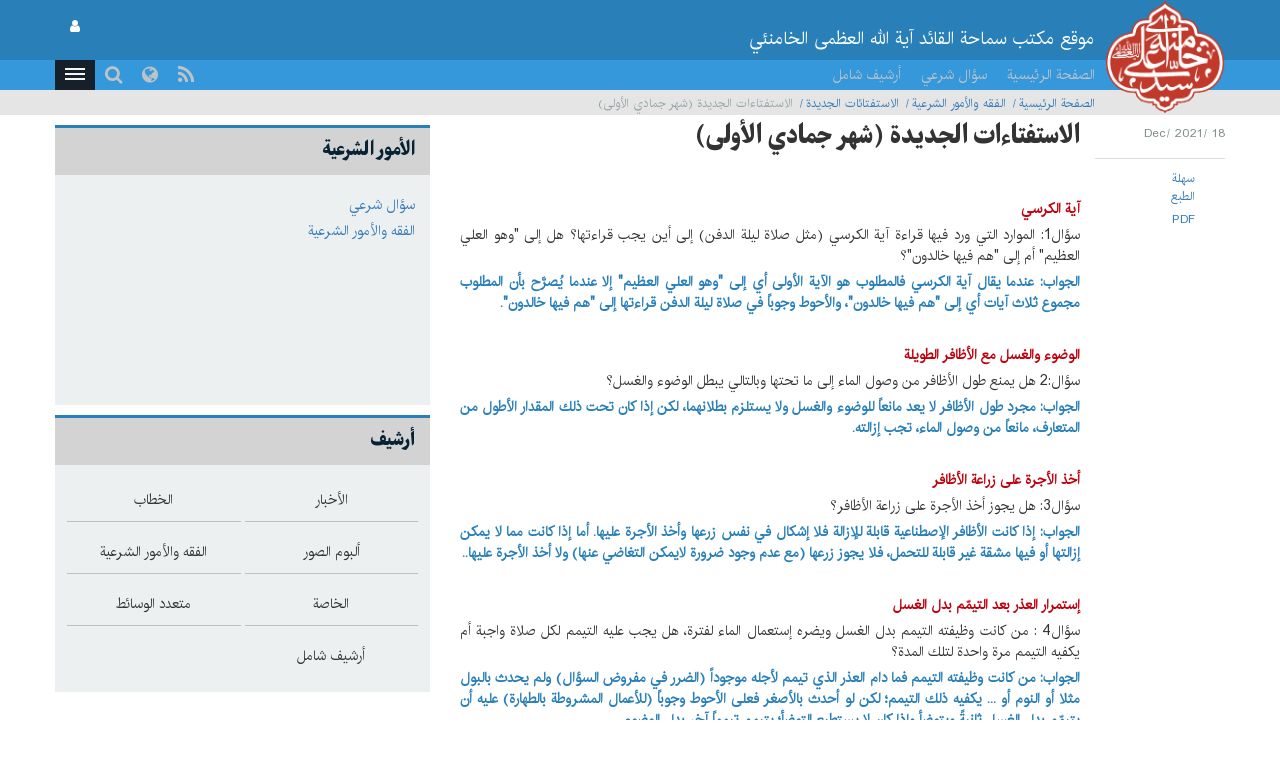

--- FILE ---
content_type: text/html; charset=UTF-8
request_url: https://www.leader.ir/ar/content/25409/%EF%BF%BD%EF%BF%BD%EF%BF%BD%EF%BF%BD%EF%BF%BD%EF%BF%BD%EF%BF%BD%EF%BF%BD%EF%BF%BD%EF%BF%BD%EF%BF%BD%EF%BF%BD%EF%BF%BD%EF%BF%BD%EF%BF%BD%EF%BF%BD%EF%BF%BD%EF%BF%BD%EF%BF%BD%EF%BF%BD%EF%BF%BD%EF%BF%BD-%EF%BF%BD%EF%BF%BD%EF%BF%BD%EF%BF%BD%EF%BF%BD%EF%BF%BD%EF%BF%BD%EF%BF%BD%EF%BF%BD%EF%BF%BD%EF%BF%BD%EF%BF%BD%EF%BF%BD%EF%BF%BD-%EF%BF%BD%EF%BF%BD%EF%BF%BD%EF%BF%BD%EF%BF%BD%EF%BF%BD-%EF%BF%BD%EF%BF%BD%EF%BF%BD%EF%BF%BD%EF%BF%BD%EF%BF%BD%EF%BF%BD%EF%BF%BD%EF%BF%BD%EF%BF%BD-%EF%BF%BD%EF%BF%BD%EF%BF%BD%EF%BF%BD%EF%BF%BD%EF%BF%BD%EF%BF%BD%EF%BF%BD%EF%BF%BD%EF%BF%BD%EF%BF%BD%EF%BF%BD
body_size: 41697
content:
<!DOCTYPE html><html lang="ar"><head> <meta http-equiv="Content-Type" content="text/html; charset=UTF-8"> <meta name="viewport" content="width=device-width, initial-scale=1" /> <meta content="IE=edge" http-equiv="X-UA-Compatible" /> <meta http-equiv="X-UA-Compatible" content="IE=9"> <title>الاستفتاءات الجدیدة (شهر جمادي الأولی) :: Leader.ir</title> <meta property="og:locale" content="ar_SA" /> <meta property="og:type" content="website" /> <meta property="og:title" content="الاستفتاءات الجدیدة (شهر جمادي الأولی)" /> <meta property="og:url" content="https://www.leader.ir/ar/content/25409/الاستفتاءات-الجدیدة-شهر-جمادي-الأولی" /> <meta property="og:description" content="هذا القسم یتکوّن من أحدث الأسئلة التی تمت الإجابة علیها من قبل قسم الاستفتائات فی مکتب سماحة السید القائد(حفظه الله) و یتم تحدیثه شهریاً إن ­شاء الله." /> <meta name="twitter:card" content="summary" /> <meta name="twitter:site" content="https://www.leader.ir/ar/content/25409/الاستفتاءات-الجدیدة-شهر-جمادي-الأولی" /> <meta name="twitter:title" content="الاستفتاءات الجدیدة (شهر جمادي الأولی)" /> <meta name="twitter:description" content="هذا القسم یتکوّن من أحدث الأسئلة التی تمت الإجابة علیها من قبل قسم الاستفتائات فی مکتب سماحة السید القائد(حفظه الله) و یتم تحدیثه شهریاً إن ­شاء الله." /> <meta name="city" content="Tehran" /> <meta name="robots" content="INDEX,FOLLOW" /> <meta name="country" content="Islamic Republic of Iran" /> <meta name="keywords" lang="ar" content="موقع مکتب سماحة القائد آية الله العظمى الخامنئي" /> <meta name="Description" lang="ar" content="موقع مکتب سماحة القائد آية الله العظمى الخامنئي" /> <link rel="alternate" href="www.leader.ir" hreflang="ar_SA" /> <link rel="alternate" type="application/rss+xml" title="Leader.ir RSS Feed" href="/ar/rss" /> <link rel="icon" sizes="192x192" href="/assets/images/icon.png"> <link rel="shortcut icon" href="/assets/images/favicon.png"> <link rel="alternate" hreflang="fa" href="https://www.leader.ir/fa" /><link rel="alternate" hreflang="en" href="https://www.leader.ir/en" /><link rel="alternate" hreflang="ar" href="https://www.leader.ir/ar" /><link rel="alternate" hreflang="ur" href="https://www.leader.ir/ur" /><link rel="alternate" hreflang="az" href="https://www.leader.ir/az" /><link rel="alternate" hreflang="id" href="https://www.leader.ir/id" /><link rel="alternate" hreflang="fr" href="https://www.leader.ir/fr" /><link rel="alternate" hreflang="ru" href="https://www.leader.ir/ru" /><link rel="alternate" hreflang="tr" href="https://www.leader.ir/tr" /><link rel="alternate" hreflang="th" href="https://www.leader.ir/th" /><link rel="stylesheet" type="text/css" href="/assets/css/all-rtl.450.css" /></head><body class="light"><header> <section class="background"> <div class="top-header container"> <div class="logo visible-xs"> <a href="https://www.leader.ir/ar"><img alt="موقع مکتب سماحة القائد آية الله العظمى الخامنئي" title="موقع مکتب سماحة القائد آية الله العظمى الخامنئي" class="center-block" src="/assets/images/logo.png"></a> </div> <h4 class="title pull-right hidden-xs">موقع مکتب سماحة القائد آية الله العظمى الخامنئي</h4> <h6 class="title pull-right visible-xs">موقع مکتب سماحة القائد آية الله العظمى الخامنئي</h6> <a title="صفحة دخول المستخدم" class="btn btn-panel pull-left hidden-xs" href="https://www.leader.ir/ar/account/login"> <i class="fa fa-user"></i> </a> </div> </section> <nav class="col-md-12"> <div class="container"> <div class="logo pull-right hidden-xs"> <a href="https://www.leader.ir/ar"> <img alt="موقع مکتب سماحة القائد آية الله العظمى الخامنئي" title="موقع مکتب سماحة القائد آية الله العظمى الخامنئي" src="/assets/images/logo.png?1"> </a> </div> <div> <ul class="nav navbar-nav hidden-xs"> <li><a href="https://www.leader.ir/ar">الصفحة الرئيسية</a></li> <li><a href="https://www.leader.ir/ar/istifta">سؤال شرعي</a></li> <li><a href="https://www.leader.ir/ar/archive">أرشيف شامل</a></li></ul><ul style="display: inline-block;" class="navbar-nav navbar-second hidden-sm hidden-md hidden-lg"> </ul> <ul id="principle_category" class="nav pull-left"> <li class="dropdown_nav"> <a href="#" class="dropdown-toggle" role="button" aria-haspopup="true" aria-expanded="false"> <button class="hamburger hamburger-cancel"> <span class="icon"></span> </button> </a> <div class="dropdown-menu"> <div class="container"> <div class="col-sm-12 col-xs-12 visible-xs visible-sm"> <form class="navbar-form visible-xs visible-sm" role="search" action="https://www.leader.ir/ar/search" method="get"> <div class="form-group"> <input type="text" id="q" name="q" value="" class="form-control search_input pull-right" placeholder="البحث"> <i class="fa fa-search fa-lg pull-left"></i> </div> <span class="clearfix"></span> </form> </div> <div> <div class="col-md-2 boxes"> <h4 class="category btitr expand"> <a href="https://www.leader.ir/ar/services/5/الأخبار">الأخبار</a> <i class="fa fa-chevron-circle-left visible-xs visible-sm "></i> </h4> <ul class="expanded_content"> <li> <a href="https://www.leader.ir/ar/services/5/لقاء?category=24#other_news"> <h6>لقاء</h6> </a> </li><li> <a href="https://www.leader.ir/ar/services/5/صلاة?category=25#other_news"> <h6>صلاة</h6> </a> </li><li> <a href="https://www.leader.ir/ar/services/5/العفو-أو-التخفيف?category=26#other_news"> <h6>العفو أو التخفيف</h6> </a> </li><li> <a href="https://www.leader.ir/ar/services/5/مـراسـم?category=27#other_news"> <h6>مـراسـم</h6> </a> </li><li> <a href="https://www.leader.ir/ar/services/5/نداء?category=28#other_news"> <h6>نداء</h6> </a> </li> <li><a href="https://www.leader.ir/ar/archive?topic=speech"><h6>الخطاب</h6></a></li> </ul> </div> <div class="col-md-2 boxes"> <h4 class="category btitr expand"> <a href="https://www.leader.ir/ar/services/20/الفقه-والأمور-الشرعية">الفقه والأمور الشرعية</a> <i class="fa fa-chevron-circle-left visible-xs visible-sm "></i> </h4> <ul class="expanded_content"> <li><a href="https://www.leader.ir/ar/istifta"><h6>سؤال شرعي</h6></a></li> <li> <a href="https://www.leader.ir/ar/services/20/الأحکام-الیومیة?category=148#other_news"> <h6>الأحکام الیومیة</h6> </a> </li><li> <a href="https://www.leader.ir/ar/services/20/أحکام-المناسبات?category=151#other_news"> <h6>أحکام المناسبات</h6> </a> </li><li> <a href="https://www.leader.ir/ar/services/20/احکام-الصوم?category=155#other_news"> <h6>احکام الصوم</h6> </a> </li><li> <a href="https://www.leader.ir/ar/services/20/الاستفتائات-الجدیدة?category=166#other_news"> <h6>الاستفتائات الجدیدة</h6> </a> </li><li> <a href="https://www.leader.ir/ar/services/20/استفتائات-المستخدمین?category=168#other_news"> <h6>استفتائات المستخدمین</h6> </a> </li> </ul> </div> <div class="col-md-2 boxes"> <h4 class="category btitr expand"> <a href="https://www.leader.ir/ar/services/21/الخاصة">الخاصة</a> <i class="fa fa-chevron-circle-left visible-xs visible-sm "></i> </h4> <ul class="expanded_content"> <li> <a href="https://www.leader.ir/ar/services/21/التعر-ف-على-القائد?category=124#other_news"> <h6>التعرّف على القائد</h6> </a> </li> </ul> </div> <div class="col-md-2 boxes"> <h4 class="category btitr expand"> <a href="https://www.leader.ir/ar/book">المكتبة</a> <i class="fa fa-chevron-circle-left visible-xs visible-sm "></i> </h4> <ul id="library_content" class="expanded_content"> <li><a href="https://www.leader.ir/ar/book/238/اختلاف-الفتاوى"><h6>اختلاف الفتاوى</h6></a></li> <li><a href="https://www.leader.ir/ar/book/240/مناسك-الحج"><h6>مناسك الحج</h6></a></li> <li><a href="https://www.leader.ir/ar/book/196/رسالة-في-الصلاة-والصوم"><h6>رسالة في الصلاة والصوم</h6></a></li> <li><a href="https://www.leader.ir/ar/book/213/الرسالة-التعليمية"><h6>الرسالة التعليمية</h6></a></li> <li><a href="https://www.leader.ir/ar/book/14/اجوبة-الإستفتاءات"><h6>اجوبة الإستفتاءات</h6></a></li> <li><a href="https://www.leader.ir/ar/book/15/تحرير-الوسيلة"><h6>تحرير الوسيلة</h6></a></li> <li><a title="أرشيف" href="https://www.leader.ir/ar/book"><h6><span class="fa fa-ellipsis-h"></span></h6></a></li> </ul> </div> <div class="col-md-2 boxes"> <h4 class="category btitr expand"> <a href="https://www.leader.ir/ar/pictures">ألبوم الصور</a> <i class="fa fa-chevron-circle-left visible-xs visible-sm "></i> </h4> <ul class="expanded_content"> <li><a href="https://www.leader.ir/ar/pictures?category=1#form_top"><h6>سيماء القائد</h6></a></li> <li><a href="https://www.leader.ir/ar/pictures?category=2#form_top"><h6>لقاءات</h6></a></li> <li><a href="https://www.leader.ir/ar/pictures?category=3#form_top"><h6>زيارات</h6></a></li> <li><a href="https://www.leader.ir/ar/pictures?category=4#form_top"><h6>مراسم</h6></a></li> <li><a href="https://www.leader.ir/ar/pictures?category=5#form_top"><h6></h6></a></li> <li><a href="https://www.leader.ir/ar/pictures?category=6#form_top"><h6></h6></a></li> <li><a href="https://www.leader.ir/ar/pictures?category=7#form_top"><h6>الإنتخابات</h6></a></li> </ul> </div> <span class="clearfix"></span> </div> <div> <div class="col-md-2 boxes"> <h4 class="category btitr expand"> <a href="https://www.leader.ir/ar/biography">القيادة</a> <i class="fa fa-chevron-circle-left visible-xs visible-sm "></i> </h4> <ul class="expanded_content"> <li><a href="https://www.leader.ir/ar/biography"><h6>السيرة الذاتية</h6></a></li> <li><a href="https://www.leader.ir/ar/imam"><h6>من رؤية الإمام</h6></a></li> <li><a href="https://www.leader.ir/ar/law"><h6>من وجهة نظر القانون</h6></a></li> </ul> </div> <div class="col-md-2 boxes"> <h4 class="category btitr expand"> <a href="https://www.leader.ir/ar/media">متعدد الوسائط</a> <i class="fa fa-chevron-circle-left visible-xs visible-sm "></i> </h4> <ul class="expanded_content"> <li><a href="https://www.leader.ir/ar/media?type=4#form_top"><h6>الفلم الكامل</h6></a></li> </ul> </div> <div class="col-md-2 boxes"> <h4 class="category btitr expand"> <a href="https://www.leader.ir/ar/letter" >الإتصال بالمكتب</a> <i class="fa fa-chevron-circle-left visible-xs visible-sm "></i> </h4> <ul class="expanded_content"> <li><a href="https://www.leader.ir/ar/letter"><h6>المراسلة</h6></a></li> <li><a href="https://www.leader.ir/ar/contact"><h6>الإتصال بنا</h6></a></li> <li><a href="https://www.leader.ir/ar/about"><h6>للتعرف علينا</h6></a></li> </ul> </div> <span class="clearfix"></span> </div> <ul id="language_list"> <li class="col-md-2 col-xs-6"> <i class="lang-icon pull-right">FA</i><a href="/fa"><h6>فارسی</h6></a> </li> <li class="col-md-2 col-xs-6"> <i class="lang-icon pull-right">EN</i><a href="/en"><h6>English</h6></a> </li> <li class="col-md-2 col-xs-6"> <i class="lang-icon pull-right">UR</i><a href="/ur"><h6>اردو</h6></a> </li> <li class="col-md-2 col-xs-6"> <i class="lang-icon pull-right">AZ</i><a href="/az"><h6>Azərbaycanca</h6></a> </li> <li class="col-md-2 col-xs-6"> <i class="lang-icon pull-right">ID</i><a href="/id"><h6>Indonesia</h6></a> </li> <li class="col-md-2 col-xs-6"> <i class="lang-icon pull-right">FR</i><a href="/fr"><h6>Français</h6></a> </li> <li class="col-md-2 col-xs-6"> <i class="lang-icon pull-right">RU</i><a href="/ru"><h6>Русский</h6></a> </li> <li class="col-md-2 col-xs-6"> <i class="lang-icon pull-right">TR</i><a href="/tr"><h6>Türkçe</h6></a> </li> <li class="col-md-2 col-xs-6"> <i class="lang-icon pull-right">TH</i><a href="/th"><h6>ไทย</h6></a> </li> </ul> </div></div> </li> </ul> <a title="صفحة دخول المستخدم" class="btn btn-panel pull-left visible-xs" href="https://www.leader.ir/ar/account/login" style="padding: 5px 8px; border: 0; border-radius: 0"> <i class="fa fa-user"></i> </a> <form class="navbar-form pull-left hidden-xs hidden-sm" role="search" action="https://www.leader.ir/ar/search" method="get"><div class="form-group pull-right"><input type="text" id="q" name="q" class="form-control search_input" placeholder="البحث" /></div><div class="pull-left"><i class=" fa fa-search fa-lg"></i></div></form> <ul id="languages" class="nav pull-left hidden-sm hidden-xs"> <li class="dropdown_nav"> <a href="#" class="dropdown-toggle" data-toggle="dropdown" role="button" aria-haspopup="true" aria-expanded="false"><i class="fa fa-globe fa-lg"></i></a> <ul class="dropdown-menu"> <li class="col-md-6"> <a href="/fa">فارسی</a> </li> <li class="col-md-6"> <a href="/en">English</a> </li> <li class="col-md-6"> <a href="/ar">العربية</a> </li> <li class="col-md-6"> <a href="/ur">اردو</a> </li> <li class="col-md-6"> <a href="/az">Azərbaycanca</a> </li> <li class="col-md-6"> <a href="/id">Indonesia</a> </li> <li class="col-md-6"> <a href="/fr">Français</a> </li> <li class="col-md-6"> <a href="/ru">Русский</a> </li> <li class="col-md-6"> <a href="/tr">Türkçe</a> </li> <li class="col-md-6"> <a href="/th">ไทย</a> </li></ul> </li> </ul> <ul id="rss" class="nav pull-left hidden-xs hidden-sm"> <li> <a title="RSS" target="_blank" href="https://www.leader.ir/ar/rss"> <i class="fa fa-rss"></i> </a> </li> </ul> </div> </div> </nav> <span class="clearfix"></span> <section class="second_nav hidden-xs hidden-sm"> <section class="container"> <ol class="bread-crumb"><li><a href="https://www.leader.ir/ar">الصفحة الرئيسية</a></li><li><a href="https://www.leader.ir/ar/services/20/الفقه والأمور الشرعية">الفقه والأمور الشرعية</a></li><li><a href="https://www.leader.ir/ar/services/20/الفقه والأمور الشرعية?category=166#other_news">الاستفتائات الجدیدة</a></li><li class="active">الاستفتاءات الجدیدة (شهر جمادي الأولی)</li></ol> </section> </section> <span class="clearfix"></span></header><main id="body" class="container"> <div class="right-side col-md-8" > <section id="content" class="row" > <main> <article id="heading"> <div class="col-md-2 right-tab"> <time><h6>18 /Dec/ 2021</h6></time> </div> <div class="col-md-10"> <h4><small></small></h4> <h3 class="btitr">الاستفتاءات الجدیدة (شهر جمادي الأولی)</h3> </div> <span class="clearfix"></span> </article> <article id="attachement"> </article> <article id="details"> <div class="col-md-2"> <div class="col-md-2 links"> <ul class="tools"> <li><a id="print" href="#"><h6>سهلة الطبع</h6></a></li> <li><a title="PDF" href="https://www.leader.ir/ar/content/pdf/25409"><h6>PDF</h6></a></li> </ul> </div> </div> <div class="text col-md-10"> <h5 class="matn" dir="RTL" style="text-align:justify">&nbsp;</h5><h5 class="note" dir="RTL" style="text-align:justify"><strong>آية الكرسي</strong></h5><h5 class="matn" dir="RTL" style="text-align:justify">سؤال1: الموارد التي ورد فيها قراءة آية الكرسي (مثل صلاة ليلة الدفن) إلى أين يجب قراءتها؟ هل إلى &quot;وهو العلي العظيم&quot; أم إلى &quot;هم فيها خالدون&quot;؟</h5><h5 class="answer" dir="RTL" style="text-align:justify"><strong>الجواب: عندما يقال آية الكرسي فالمطلوب هو الآية الأولى أي إلى &quot;وهو العلي العظيم&quot; إلا عندما يُصرَّح بأن المطلوب مجموع ثلاث آيات أي إلى &quot;هم فيها خالدون&quot;، والأحوط وجوباً في صلاة ليلة الدفن قراءتها إلى &quot;هم فيها خالدون&quot;.</strong></h5><h5 class="matn" dir="RTL" style="text-align:justify">&nbsp;</h5><h5 class="note" dir="RTL" style="text-align:justify"><strong>الوضوء والغسل مع الأظافر الطويلة</strong></h5><h5 class="matn" dir="RTL" style="text-align:justify">سؤال:2 هل يمنع طول الأظافر من وصول الماء إلى ما تحتها وبالتالي يبطل الوضوء والغسل؟</h5><h5 class="answer" dir="RTL" style="text-align:justify"><strong>الجواب: مجرد طول الأظافر لا يعد مانعاً للوضوء والغسل ولا يستلزم بطلانهما، لكن إذا كان تحت ذلك المقدار الأطول من المتعارف، مانعاً من وصول الماء، تجب إزالته.</strong></h5><h5 class="matn" dir="RTL" style="text-align:justify">&nbsp;</h5><h5 class="note" dir="RTL" style="text-align:justify"><strong>أخذ الأجرة على زراعة الأظافر</strong></h5><h5 class="matn" dir="RTL" style="text-align:justify">سؤال3: هل يجوز أخذ الأجرة على زراعة الأظافر؟</h5><h5 class="answer" dir="RTL" style="text-align:justify"><strong>الجواب: إذا كانت الأظافر الإصطناعية قابلة للإزالة فلا إشكال في نفس زرعها وأخذ الأجرة عليها. أما إذا كانت مما لا يمكن إزالتها أو فيها مشقة غير قابلة للتحمل، فلا يجوز زرعها (مع عدم وجود ضرورة لايمكن التغاضي عنها) ولا أخذ الأجرة عليها..</strong></h5><h5 class="matn" dir="RTL" style="text-align:justify">&nbsp;</h5><h5 class="note" dir="RTL" style="text-align:justify"><strong>إستمرار العذر بعد التيمّم بدل الغسل</strong></h5><h5 class="matn" dir="RTL" style="text-align:justify">سؤال4 : من كانت وظيفته التيمم بدل الغسل ويضره إستعمال الماء لفترة، هل يجب عليه التيمم لكل صلاة واجبة أم يكفيه التيمم مرة واحدة لتلك المدة؟</h5><h5 class="answer" dir="RTL" style="text-align:justify"><strong>الجواب: من كانت وظيفته التيمم فما دام العذر الذي تيمم لأجله موجوداً (الضرر في مفروض السؤال) ولم يحدث بالبول مثلا أو النوم أو ... يكفيه ذلك التيمم؛ لكن لو أحدث بالأصغر فعلى الأحوط وجوباً (للأعمال المشروطة بالطهارة) عليه أن يتيمّم بدل الغسل ثانيةً ويتوضأ وإذا كان لا يستطيع التوضأ؛ يتيمم تيمماً آخر بدل الوضوء.</strong></h5><h5 class="matn" dir="RTL" style="text-align:justify">&nbsp;</h5><h5 class="note" dir="RTL" style="text-align:center"><strong>أحكام الأمر بالمعروف والنهي عن المنكر</strong></h5><h5 class="answer" dir="RTL" style="text-align:justify"><strong>وجوب الأمر بالمعروف والنهي عن المنكر</strong></h5><h5 class="matn" dir="RTL" style="text-align:justify">يعد الأمر بالمعروف والنهي عن المنكر من الواجبات المهمة جداً في الإسلام، والتارك لهذه الفريضة الإلهية العظيمة أو غير المبالي بها مأثوم وله عذاب أليم. فريضة الأمر بالمعروف والنهي عن المنكر تعدّ من الواجبات التي أجمع عليها علماء الإسلام ووجوبها من ضروريات الدين الإسلامي.</h5><h5 class="matn" dir="RTL" style="text-align:justify">&nbsp;</h5><h5 class="answer" dir="RTL" style="text-align:justify"><strong>حدود الأمر بالمعروف والنهي عن المنكر</strong></h5><h5 class="matn" dir="RTL" style="text-align:justify">الأمر بالمعروف والنهي عن المنكر لا يختص بفئة أو شريحة من الناس ويشمل الجميع ممن تتوفّر فيه الشروط ويجب حتى على الزوجة والأولاد، فعند مشاهدة ترك معروف أو فعل حرام من قبل الوالدين أو الزوج تجب المبادرة الى الأمر بالمعروف والنهي عن المنكر مع توفّر شروطهما.</h5><h5 class="matn" dir="RTL" style="text-align:justify">يجب الأمر بالمعروف والنهي عن المنكر حينما يكون الشخص عالماً بالحكم الشرعي ويخالفه متعمداً، وأما من يرتكب الذنب لجهله بالحكم الشرعي فيحتاج إلى إرشادٍ وهداية ولايجب في حقه الأمر والنهي، وكذلك من يرتكب الذنب غافلاً أو جاهلاً بالموضوع إلا إذا كان الموضوع من الأمور المهمة جداً عند الشارع فيجب حينئذ أن يُلفت نظره إلى الحكم الشرعي أو الموضوع.</h5><h5 class="matn" dir="RTL" style="text-align:justify">&nbsp;</h5><h5 class="note" dir="RTL" style="text-align:justify"><strong>شروط وجوب الأمر بالمعروف والنهي عن المنكر </strong></h5><h5 class="answer" dir="RTL" style="text-align:justify"><strong>1. العلم بالمعروف والمنكر .</strong></h5><h5 class="matn" dir="RTL" style="text-align:justify">يجب على الآمر والناهي أن يعرف المعروف والمنكر وإلا لا يجب عليهما الأمر بالمعروف والنهي عن المنكر. إذا كان العامل لا يعتقد - إجتهاداً أو تقليداً - بوجوب فعلٍ أو حرمته وإن كان الآمر يعتبر عمله - إجتهاداً أو تقليداً - ترك واجبٍ أو فعل حرامٍ، فلا يجب عليه أمره ونهيه بل لا يجوز.</h5><p dir="RTL">&nbsp;</p><h5 class="answer" dir="RTL" style="text-align:justify"><strong>2. إحتمال التأثير.</strong></h5><h5 class="matn" dir="RTL" style="text-align:justify">إذا احتمل الآمر أو الناهي أن يؤثر أمره ونهيه (ولو في المستقبل) يجب عليه الأمر والنهي وإن ظن قوياً عدم التأثير.</h5><h5 class="matn" dir="RTL" style="text-align:justify">إذا كان الآمر بالمعروف والناهي عن المنكر لا يحتمل التأثير من كلامه وحده ولكن يحتمل التأثير فيما لو نسّق مع آخرين واستعان بهم؛ فيجب التنسيق والإستعانة بهم للقيام بهذا الواجب المهم.</h5><p dir="RTL">&nbsp;</p><h5 class="answer" dir="RTL" style="text-align:justify"><strong>3. الإصرار على الذنب. </strong></h5><h5 class="matn" dir="RTL" style="text-align:justify">أن يكون العاصي مصرّا على استمرار الذنب، فلو تبيّن أو إحتمل أنه سوف ينردع بدون الأمر والنهي (أي يأتي بالمعروف وينتهي عن المنكر) فلا يجب أمره ونهيه.</h5><p dir="RTL">&nbsp;</p><h5 class="answer" dir="RTL" style="text-align:justify"><strong>4. عدم إستلزام المفسدة.</strong></h5><h5 class="matn" dir="RTL" style="text-align:justify">عدم استلزام الأمر والنهي للمفسدة ، فلو احتمل احتمالاً عقلائياً حصول مفسدة للآمر والناهي أو لمسلم آخر على أثر الأمر والنهي مثل الخوف على النفس أو العِرض أو المال أو الوقوع في الحرج، فلا يجب الأمر والنهي بل حتى قد لا يجوز في بعض الموارد.</h5><h5 class="matn" dir="RTL" style="text-align:justify">طبعاً إذا كان المعروف أو المنكر من الأمور التي يهتم بها الشارع المقدس كثيراً (مثل حفظ النفس لمجموعة من الناس أو حفظ الإسلام وما شابه ذلك) فيجب لحاظ الأهمية، أي مجرد الضرر والحرج في هذه الموارد لا يمنع وجوب الأمر والنهي، فعلى هذا مثلاً لو توقفت إقامة الحجج الإلهية لرفع الضلال على بذل نفس واحدة أو أكثر فلا يسقط وجوب الأمر بالمعروف والنهي عن المنكر.</h5><h5 class="matn" dir="RTL" style="text-align:justify">ملاحظة: يجب الأمر بالمعروف والنهي عن المنكر مع توفر الشروط الأربعة معاً، فلو فُقد شرط واحد (بأن كان مستلزماً للمفسدة مثلا) لا يجب الأمر والنهي حتى لو توفرت سائر الشروط.</h5><h5 class="matn" dir="RTL" style="text-align:justify">&nbsp;</h5><h5 class="note" dir="RTL" style="text-align:justify"><strong>مراتب الأمر بالمعروف والنهي عن المنكر</strong></h5><h5 class="answer" dir="RTL" style="text-align:justify"><br /><strong>1. الأمر والنهي القلبي</strong></h5><h5 class="matn" dir="RTL" style="text-align:justify"><br />المقصود منه إظهار الإنزجار القلبي؛ أي يجب على المكلف أن يُظهر التنفر والإنزجار القلبي لفعل المنكر وترك المعروف.</h5><h5 class="answer" dir="RTL" style="text-align:justify"><br /><br /><strong>2. الأمر والنهي اللساني.</strong></h5><h5 class="matn" dir="RTL" style="text-align:justify"><br />يجب على المكلف أن يأمر تارك المعروف وينهى فاعل المنكر لساناً.</h5><h5 class="matn" dir="RTL" style="text-align:justify">فإذا احتمل التأثير بالموعظة والنصيحة والقول اللين فيجب عليه الاقتصار على هذه المرتبة ولا يجوز أن يتعدّاها؛ وإذا توقف ترك المنكر وإقامة المعروف على القول الشديد والغليظ أو التهديد فيجب العمل وفق ذلك.</h5><p dir="RTL">&nbsp;</p><h5 class="answer" dir="RTL" style="text-align:justify"><strong>3. الأمر والنهي العملي.</strong></h5><h5 class="matn" dir="RTL" style="text-align:justify">الأمر والنهي بإعمال القدرة، أي يجب على المكلف في في هذه المرتبة إعمال القدرة والسلوك العملي لمنع المتخلف عن فعل المنكر وترك المعروف.<br />نلفت نظركم إلى أنه مع وجود الحكومة إسلامية فالأمر والنهي العملي من وظائفها وليست وظيفة الأشخاص.<br /><br />ملاحظة:<br />يجب مراعاة المراتب المذكورة أعلاه في الأمر والنهي؛ أي ما دامت المرتبة الأولى مؤثرة فلا يجوز الإنتقال إلى المراتب التي تليها، فمثلاً الأمر والنهي اللساني له عدة مراتب؛ فإذا كان يحتمل التأثير بالقول اللين لا يجوز الأمر بالمعروف والنهي عن المنكر بالقول الغليظ والشديد.</h5><h5 class="matn" dir="RTL" style="text-align:justify">&nbsp;</h5> </div> </article> <div id="qrcodeCanvas" class="hide"></div> </main> </section> <div class="row share_box"> <div class="form-group has-feedback col-md-offset-2"> <label id="copiedMessage" class="control-label invisible" for="share_link">تم النسخ!</label> <div class="input-group"> <span id="copyButton" class="input-group-addon" style="cursor: pointer;"><i class="fa fa-copy"></i></span> <input readonly value="https://www.leader.ir/ar/content/25409" type="text" class="form-control" id="share_link" style="direction: ltr;"> </div> <label class="fa fa-link form-control-feedback"></label> </div> </div> <section id="comment" class="form_box row"> <main> <div class="col-md-2 right-tab"> <label><h6>إطرحوه علينا</h6></label> </div> <div id="form" class="col-md-10"> <form method="post" action="https://www.leader.ir/ar/content/25409/الاستفتاءات-الجدیدة-شهر-جمادي-الأولی#form" id="comment_form" role="form" class="form-horizontal col-md-10 col-md-offset-1"> <div class="form-group row"> <label for="fname" class="col-md-3 control-label">الإسم:</label> <div class="col-md-9"> <input type="text" id="fname" name="fname" class="form-control" placeholder="الإسم" /> </div> </div> <div class="form-group row"> <label for="lname" class="col-md-3 control-label">اللقب:</label> <div class="col-md-9"> <input type="text" id="lname" name="lname" class="form-control" placeholder="اللقب" /> </div> </div> <div class="form-group row"> <label for="email" class="col-md-3 control-label">البريد الإلكتروني:</label> <div class="col-md-9"> <input type="text" id="email" name="email" class="form-control ltr_input" placeholder="البريد الإلكتروني" /> </div> </div> <div class="form-group row"> <label for="comment_text" class="col-md-3 control-label">* النص:</label> <div class="col-md-9"> <textarea id="comment_text" name="comment_text" class="form-control" placeholder="النص" maxlength="700" cols="10" rows="10"></textarea> <div>700 / <span id='comment_info'></span></div> </div> </div> <div class="form-group row"> <label for="captcha" class="col-md-3 control-label">* رمز الحماية:</label> <div class="col-md-9"> <div class="captcha-box"><input type="text" id="captcha" name="captcha" class="form-control col-md-6 col-sm-6 captcha" maxlength="5" placeholder="رمز الحماية" autocomplete="off" style="text-transform:uppercase;" /> <img id="captcha-img" src="/captcha/comment?5308"><i class="fa fa-refresh"></i></div> </div> </div> <input type="hidden" id="csrf" name="csrf" value="VUs1WjBxV3M3Y01OTGsyV0hsRllRdz09" /> <div class="form-group row"> <div class="col-md-9 col-md-offset-3"> <button type="submit" class="btn btn-default pull-left">إرسال</button> </div> </div> </form> </div> </main></section><script type="text/javascript">var maxCommentLength = 700;</script> </div> <div class="left-side col-md-4"> <div class="row"> <section id="istifta"> <header class="blue_heading"> <h4>الأمور الشرعية</h4> </header> <hgroup class="col-md-12"> <h5><a href="https://www.leader.ir/ar/istifta">سؤال شرعي</a></h5> <h5><a href="https://www.leader.ir/ar/services/20/الفقه-والأمور-الشرعية">الفقه والأمور الشرعية</a></h5> </hgroup> <span class="clearfix"></span> </section> </div> <div class="row"> <section id="integrated-archive" > <header class="blue_heading"> <h4>أرشيف</h4> </header> <main> <ul> <li class="col-md-6 col-sm-3 col-xs-6 items"><a href="https://www.leader.ir/ar/services/5/الأخبار"><h5>الأخبار</h5></a></li> <li class="col-md-6 col-sm-3 col-xs-6 items"><a href="https://www.leader.ir/ar/archive?topic=speech"><h5>الخطاب</h5></a></li> <li class="col-md-6 col-sm-3 col-xs-6 items"><a href="https://www.leader.ir/ar/pictures"><h5>ألبوم الصور</h5></a></li> <li class="col-md-6 col-sm-3 col-xs-6 items"><a href="https://www.leader.ir/ar/services/20/الفقه-والأمور-الشرعية"><h5>الفقه والأمور الشرعية</h5></a></li> <li class="col-md-6 col-sm-3 col-xs-6 items"><a href="https://www.leader.ir/ar/services/21/الخاصة"><h5>الخاصة</h5></a></li> <li class="col-md-6 col-sm-3 col-xs-6 items"><a href="https://www.leader.ir/ar/media"><h5>متعدد الوسائط</h5></a></li> <li class="col-md-6 col-sm-3 col-xs-6 items"><a href="https://www.leader.ir/ar/archive"><h5>أرشيف شامل</h5></a></li> </ul> <span class="clearfix"></span> </main> </section></div> </div></main><footer> <nav class="leader_directory" aria-label="Leader Directory" role="navigation"> <span class="col-md-12 border" >&nbsp;&nbsp;&nbsp;</span> <div class="container"> <div class="col-md-12 hidden-xs hidden-sm"> <div class="search"> <form class="navbar-form pull-left hidden-xs" role="search" action="https://www.leader.ir/ar/search" method="get"><div class="form-group pull-right"><input type="text" id="q" name="q" class="form-control search_input" placeholder="البحث" /></div><div class="pull-left"><i class=" fa fa-search fa-lg"></i></div></form> </div> </div> <span class="clearfix"></span> <div> <div class="col-md-12 col-xs-12 col-sm-12"> <div> <div class="col-md-2 boxes"> <h5 class="category btitr expand"> <a href="https://www.leader.ir/ar/services/5/الأخبار">الأخبار</a> <i class="fa fa-chevron-circle-left visible-xs visible-sm "></i> </h5> <ul class="expanded_content"> <li> <a href="https://www.leader.ir/ar/services/5/لقاء?category=24#other_news"> <h6>لقاء</h6> </a> </li><li> <a href="https://www.leader.ir/ar/services/5/صلاة?category=25#other_news"> <h6>صلاة</h6> </a> </li><li> <a href="https://www.leader.ir/ar/services/5/العفو-أو-التخفيف?category=26#other_news"> <h6>العفو أو التخفيف</h6> </a> </li><li> <a href="https://www.leader.ir/ar/services/5/مـراسـم?category=27#other_news"> <h6>مـراسـم</h6> </a> </li><li> <a href="https://www.leader.ir/ar/services/5/نداء?category=28#other_news"> <h6>نداء</h6> </a> </li> <li><a href="https://www.leader.ir/ar/archive?topic=speech"><h6>الخطاب</h6></a></li> </ul> </div> <div class="col-md-2 boxes"> <h5 class="category btitr expand"> <a href="https://www.leader.ir/ar/services/20/الفقه-والأمور-الشرعية">الفقه والأمور الشرعية</a> <i class="fa fa-chevron-circle-left visible-xs visible-sm "></i> </h5> <ul class="expanded_content"> <li><a href="https://www.leader.ir/ar/istifta"><h6>سؤال شرعي</h6></a></li> <li> <a href="https://www.leader.ir/ar/services/20/الأحکام-الیومیة?category=148#other_news"> <h6>الأحکام الیومیة</h6> </a> </li><li> <a href="https://www.leader.ir/ar/services/20/أحکام-المناسبات?category=151#other_news"> <h6>أحکام المناسبات</h6> </a> </li><li> <a href="https://www.leader.ir/ar/services/20/احکام-الصوم?category=155#other_news"> <h6>احکام الصوم</h6> </a> </li><li> <a href="https://www.leader.ir/ar/services/20/الاستفتائات-الجدیدة?category=166#other_news"> <h6>الاستفتائات الجدیدة</h6> </a> </li><li> <a href="https://www.leader.ir/ar/services/20/استفتائات-المستخدمین?category=168#other_news"> <h6>استفتائات المستخدمین</h6> </a> </li> </ul> </div> <div class="col-md-2 boxes"> <h5 class="category btitr expand"> <a href="https://www.leader.ir/ar/services/21/الخاصة">الخاصة</a> <i class="fa fa-chevron-circle-left visible-xs visible-sm "></i> </h5> <ul class="expanded_content"> <li> <a href="https://www.leader.ir/ar/services/21/التعر-ف-على-القائد?category=124#other_news"> <h6>التعرّف على القائد</h6> </a> </li> </ul> </div> <div class="col-md-2 boxes"> <h5 class="category btitr expand"> <a href="https://www.leader.ir/ar/book">المكتبة</a> <i class="fa fa-chevron-circle-left visible-xs visible-sm "></i> </h5> <ul id="library_content" class="expanded_content"> <li><a href="https://www.leader.ir/ar/book/238/اختلاف-الفتاوى"><h6>اختلاف الفتاوى</h6></a></li> <li><a href="https://www.leader.ir/ar/book/240/مناسك-الحج"><h6>مناسك الحج</h6></a></li> <li><a href="https://www.leader.ir/ar/book/196/رسالة-في-الصلاة-والصوم"><h6>رسالة في الصلاة والصوم</h6></a></li> <li><a href="https://www.leader.ir/ar/book/213/الرسالة-التعليمية"><h6>الرسالة التعليمية</h6></a></li> <li><a href="https://www.leader.ir/ar/book/14/اجوبة-الإستفتاءات"><h6>اجوبة الإستفتاءات</h6></a></li> <li><a href="https://www.leader.ir/ar/book/15/تحرير-الوسيلة"><h6>تحرير الوسيلة</h6></a></li> <li><a title="أرشيف" href="https://www.leader.ir/ar/book"><h6><span class="fa fa-ellipsis-h"></span></h6></a></li> </ul> </div> <div class="col-md-2 boxes"> <h5 class="category btitr expand"> <a href="https://www.leader.ir/ar/pictures">ألبوم الصور</a> <i class="fa fa-chevron-circle-left visible-xs visible-sm "></i> </h5> <ul class="expanded_content"> <li><a href="https://www.leader.ir/ar/pictures?category=1#form_top"><h6>سيماء القائد</h6></a></li> <li><a href="https://www.leader.ir/ar/pictures?category=2#form_top"><h6>لقاءات</h6></a></li> <li><a href="https://www.leader.ir/ar/pictures?category=3#form_top"><h6>زيارات</h6></a></li> <li><a href="https://www.leader.ir/ar/pictures?category=4#form_top"><h6>مراسم</h6></a></li> <li><a href="https://www.leader.ir/ar/pictures?category=5#form_top"><h6></h6></a></li> <li><a href="https://www.leader.ir/ar/pictures?category=6#form_top"><h6></h6></a></li> <li><a href="https://www.leader.ir/ar/pictures?category=7#form_top"><h6>الإنتخابات</h6></a></li> </ul> </div> <span class="clearfix hidden-sm hidden-xs"></span> </div> <div> <div class="col-md-2 boxes"> <h5 class="category btitr expand"> <a href="https://www.leader.ir/ar/biography">القيادة</a> <i class="fa fa-chevron-circle-left visible-xs visible-sm "></i> </h5> <ul class="expanded_content"> <li><a href="https://www.leader.ir/ar/biography"><h6>السيرة الذاتية</h6></a></li> <li><a href="https://www.leader.ir/ar/imam"><h6>من رؤية الإمام</h6></a></li> <li><a href="https://www.leader.ir/ar/law"><h6>من وجهة نظر القانون</h6></a></li> </ul> </div> <div class="col-md-2 boxes"> <h5 class="category btitr expand"> <a href="https://www.leader.ir/ar/media">متعدد الوسائط</a> <i class="fa fa-chevron-circle-left visible-xs visible-sm "></i> </h5> <ul class="expanded_content"> <li><a href="https://www.leader.ir/ar/media?type=4#form_top"><h6>الفلم الكامل</h6></a></li> </ul> </div> <div class="col-md-2 boxes"> <h5 class="category btitr expand"> <a href="https://www.leader.ir/ar/letter" >الإتصال بالمكتب</a> <i class="fa fa-chevron-circle-left visible-xs visible-sm "></i> </h5> <ul class="expanded_content"> <li><a href="https://www.leader.ir/ar/letter"><h6>المراسلة</h6></a></li> <li><a href="https://www.leader.ir/ar/contact"><h6>الإتصال بنا</h6></a></li> <li><a href="https://www.leader.ir/ar/about"><h6>للتعرف علينا</h6></a></li> </ul> </div> <div class="col-md-4 col-md-offset-2 hidden-xs hidden-sm"> <img width="175" height="113" title="موقع مکتب سماحة القائد آية الله العظمى الخامنئي" alt="موقع مکتب سماحة القائد آية الله العظمى الخامنئي" class="center-block img-responsive" src="/assets/images/logo_b.png" > </div> <span class="clearfix"></span> </div> </div> <span class="clearfix"></span> </div> </div> </nav> <nav id="more_language" class="more_languages hidden-xs hidden-sm" aria-label="language" role="navigation"> <div class="container" > <section class="col-md-10 col-md-offset-1" > <span class="clearfix"></span> <ul id="language_list" class="expanded_content"> <li class="col-md-2"> <a href="/fa"><h6>فارسی</h6></a> </li> <li class="col-md-2"> <a href="/en"><h6>English</h6></a> </li> <li class="col-md-2"> <a href="/ur"><h6>اردو</h6></a> </li> <li class="col-md-2"> <a href="/az"><h6>Azərbaycanca</h6></a> </li> <li class="col-md-2"> <a href="/id"><h6>Indonesia</h6></a> </li> <li class="col-md-2"> <a href="/fr"><h6>Français</h6></a> </li> <li class="col-md-2"> <a href="/ru"><h6>Русский</h6></a> </li> <li class="col-md-2"> <a href="/tr"><h6>Türkçe</h6></a> </li> <li class="col-md-2"> <a href="/th"><h6>ไทย</h6></a> </li> </ul> </section> </div> </nav> <nav id="quick_access" class="quick_access" aria-label="Leader Directory" role="navigation"> <ul class="qa_list"> <li class="col-md-1 col-md-offset-3 col-sm-6 col-xs-6"> <h6><a href="https://www.leader.ir/ar">الصفحة الرئيسية</a></h6> </li> <li class="col-md-1 col-sm-6 col-xs-6"> <h6><a href="https://www.leader.ir/ar/help">دليل الموقع</a></h6> </li> <li class="col-md-1 col-sm-6 col-xs-6"> <h6><a href="https://www.leader.ir/ar/membership">الإشتراك</a></h6> </li> <li class="col-md-1 col-sm-6 col-xs-6"> <h6><a href="https://www.leader.ir/ar/contact">الإتصال بنا</a></h6> </li><li class="col-md-1 col-sm-6 col-xs-6"><h6><a href="https://www.leader.ir/ar/archive">أرشيف شامل</a></h6> </li> </ul></nav></footer><script type="application/javascript" src="/assets/js/all.450.js"></script><!--[if lt IE 9]><script src="/assets/js/html5shiv.js"></script><script src="/assets/js/respond.min.js"></script><![endif]--></body></html>

--- FILE ---
content_type: application/javascript
request_url: https://www.leader.ir/assets/js/all.450.js
body_size: 283549
content:
if(((e,t)=>{"object"==typeof module&&"object"==typeof module.exports?module.exports=e.document?t(e,!0):function(e){if(e.document)return t(e);throw new Error("jQuery requires a window with a document")}:t(e)})("undefined"!=typeof window?window:this,function(f,R){function L(e,t){return t.toUpperCase()}var u=[],c=u.slice,P=u.concat,O=u.push,B=u.indexOf,i={},H=i.toString,g=i.hasOwnProperty,m={},e="1.11.3",_=function(e,t){return new _.fn.init(e,t)},q=/^[\s\uFEFF\xA0]+|[\s\uFEFF\xA0]+$/g,Q=/^-ms-/,z=/-([\da-z])/gi;function W(e){var t="length"in e&&e.length,i=_.type(e);return"function"!==i&&!_.isWindow(e)&&(!(1!==e.nodeType||!t)||"array"===i||0===t||"number"==typeof t&&0<t&&t-1 in e)}_.fn=_.prototype={jquery:e,constructor:_,selector:"",length:0,toArray:function(){return c.call(this)},get:function(e){return null!=e?e<0?this[e+this.length]:this[e]:c.call(this)},pushStack:function(e){e=_.merge(this.constructor(),e);return e.prevObject=this,e.context=this.context,e},each:function(e,t){return _.each(this,e,t)},map:function(i){return this.pushStack(_.map(this,function(e,t){return i.call(e,t,e)}))},slice:function(){return this.pushStack(c.apply(this,arguments))},first:function(){return this.eq(0)},last:function(){return this.eq(-1)},eq:function(e){var t=this.length,e=+e+(e<0?t:0);return this.pushStack(0<=e&&e<t?[this[e]]:[])},end:function(){return this.prevObject||this.constructor(null)},push:O,sort:u.sort,splice:u.splice},_.extend=_.fn.extend=function(){var e,t,i,n,r,a=arguments[0]||{},s=1,o=arguments.length,l=!1;for("boolean"==typeof a&&(l=a,a=arguments[s]||{},s++),"object"==typeof a||_.isFunction(a)||(a={}),s===o&&(a=this,s--);s<o;s++)if(null!=(n=arguments[s]))for(i in n)r=a[i],t=n[i],a!==t&&(l&&t&&(_.isPlainObject(t)||(e=_.isArray(t)))?(r=e?(e=!1,r&&_.isArray(r)?r:[]):r&&_.isPlainObject(r)?r:{},a[i]=_.extend(l,r,t)):void 0!==t&&(a[i]=t));return a},_.extend({expando:"jQuery"+(e+Math.random()).replace(/\D/g,""),isReady:!0,error:function(e){throw new Error(e)},noop:function(){},isFunction:function(e){return"function"===_.type(e)},isArray:Array.isArray||function(e){return"array"===_.type(e)},isWindow:function(e){return null!=e&&e==e.window},isNumeric:function(e){return!_.isArray(e)&&0<=e-parseFloat(e)+1},isEmptyObject:function(e){for(var t in e)return!1;return!0},isPlainObject:function(e){if(!e||"object"!==_.type(e)||e.nodeType||_.isWindow(e))return!1;try{if(e.constructor&&!g.call(e,"constructor")&&!g.call(e.constructor.prototype,"isPrototypeOf"))return!1}catch(e){return!1}if(m.ownLast)for(var t in e)return g.call(e,t);for(t in e);return void 0===t||g.call(e,t)},type:function(e){return null==e?e+"":"object"==typeof e||"function"==typeof e?i[H.call(e)]||"object":typeof e},globalEval:function(e){e&&_.trim(e)&&(f.execScript||function(e){f.eval.call(f,e)})(e)},camelCase:function(e){return e.replace(Q,"ms-").replace(z,L)},nodeName:function(e,t){return e.nodeName&&e.nodeName.toLowerCase()===t.toLowerCase()},each:function(e,t,i){var n,r=0,a=e.length,s=W(e);if(i){if(s)for(;r<a&&!1!==(n=t.apply(e[r],i));r++);else for(r in e)if(n=t.apply(e[r],i),!1===n)break}else if(s)for(;r<a&&!1!==(n=t.call(e[r],r,e[r]));r++);else for(r in e)if(n=t.call(e[r],r,e[r]),!1===n)break;return e},trim:function(e){return null==e?"":(e+"").replace(q,"")},makeArray:function(e,t){t=t||[];return null!=e&&(W(Object(e))?_.merge(t,"string"==typeof e?[e]:e):O.call(t,e)),t},inArray:function(e,t,i){var n;if(t){if(B)return B.call(t,e,i);for(n=t.length,i=i?i<0?Math.max(0,n+i):i:0;i<n;i++)if(i in t&&t[i]===e)return i}return-1},merge:function(e,t){for(var i=+t.length,n=0,r=e.length;n<i;)e[r++]=t[n++];if(i!=i)for(;void 0!==t[n];)e[r++]=t[n++];return e.length=r,e},grep:function(e,t,i){for(var n=[],r=0,a=e.length,s=!i;r<a;r++)!t(e[r],r)!=s&&n.push(e[r]);return n},map:function(e,t,i){var n,r=0,a=e.length,s=[];if(W(e))for(;r<a;r++)null!=(n=t(e[r],r,i))&&s.push(n);else for(r in e)n=t(e[r],r,i),null!=n&&s.push(n);return P.apply([],s)},guid:1,proxy:function(e,t){var i,n;return"string"==typeof t&&(n=e[t],t=e,e=n),_.isFunction(e)?(i=c.call(arguments,2),(n=function(){return e.apply(t||this,i.concat(c.call(arguments)))}).guid=e.guid=e.guid||_.guid++,n):void 0},now:function(){return+new Date},support:m}),_.each("Boolean Number String Function Array Date RegExp Object Error".split(" "),function(e,t){i["[object "+t+"]"]=t.toLowerCase()});var e=(i=>{function u(e,t,i){var n="0x"+t-65536;return n!=n||i?t:n<0?String.fromCharCode(65536+n):String.fromCharCode(n>>10|55296,1023&n|56320)}function R(){f()}var e,h,w,a,L,p,P,O,_,d,c,f,$,t,g,m,n,r,v,b="sizzle"+ +new Date,y=i.document,x=0,B=0,H=ce(),q=ce(),Q=ce(),z=function(e,t){return e===t&&(c=!0),0},W={}.hasOwnProperty,s=[],U=s.pop,Y=s.push,C=s.push,K=s.slice,k=function(e,t){for(var i=0,n=e.length;i<n;i++)if(e[i]===t)return i;return-1},X="checked|selected|async|autofocus|autoplay|controls|defer|disabled|hidden|ismap|loop|multiple|open|readonly|required|scoped",o="[\\x20\\t\\r\\n\\f]",l="(?:\\\\.|[\\w-]|[^\\x00-\\xa0])+",V=l.replace("w","w#"),G="\\["+o+"*("+l+")(?:"+o+"*([*^$|!~]?=)"+o+"*(?:'((?:\\\\.|[^\\\\'])*)'|\"((?:\\\\.|[^\\\\\"])*)\"|("+V+"))|)"+o+"*\\]",J=":("+l+")(?:\\((('((?:\\\\.|[^\\\\'])*)'|\"((?:\\\\.|[^\\\\\"])*)\")|((?:\\\\.|[^\\\\()[\\]]|"+G+")*)|.*)\\)|)",Z=new RegExp(o+"+","g"),D=new RegExp("^"+o+"+|((?:^|[^\\\\])(?:\\\\.)*)"+o+"+$","g"),ee=new RegExp("^"+o+"*,"+o+"*"),te=new RegExp("^"+o+"*([>+~]|"+o+")"+o+"*"),ie=new RegExp("="+o+"*([^\\]'\"]*?)"+o+"*\\]","g"),ne=new RegExp(J),re=new RegExp("^"+V+"$"),T={ID:new RegExp("^#("+l+")"),CLASS:new RegExp("^\\.("+l+")"),TAG:new RegExp("^("+l.replace("w","w*")+")"),ATTR:new RegExp("^"+G),PSEUDO:new RegExp("^"+J),CHILD:new RegExp("^:(only|first|last|nth|nth-last)-(child|of-type)(?:\\("+o+"*(even|odd|(([+-]|)(\\d*)n|)"+o+"*(?:([+-]|)"+o+"*(\\d+)|))"+o+"*\\)|)","i"),bool:new RegExp("^(?:"+X+")$","i"),needsContext:new RegExp("^"+o+"*[>+~]|:(even|odd|eq|gt|lt|nth|first|last)(?:\\("+o+"*((?:-\\d)?\\d*)"+o+"*\\)|)(?=[^-]|$)","i")},ae=/^(?:input|select|textarea|button)$/i,se=/^h\d$/i,E=/^[^{]+\{\s*\[native \w/,oe=/^(?:#([\w-]+)|(\w+)|\.([\w-]+))$/,le=/[+~]/,de=/'|\\/g,S=new RegExp("\\\\([\\da-f]{1,6}"+o+"?|("+o+")|.)","ig");try{C.apply(s=K.call(y.childNodes),y.childNodes),s[y.childNodes.length].nodeType}catch(e){C={apply:s.length?function(e,t){Y.apply(e,K.call(t))}:function(e,t){for(var i=e.length,n=0;e[i++]=t[n++];);e.length=i-1}}}function N(e,t,i,n){var r,a,s,o,l,d,c;if((t?t.ownerDocument||t:y)!==$&&f(t),i=i||[],r=(t=t||$).nodeType,"string"!=typeof e||!e||1!==r&&9!==r&&11!==r)return i;if(!n&&g){if(11!==r&&(d=oe.exec(e)))if(c=d[1]){if(9===r){if(!(o=t.getElementById(c))||!o.parentNode)return i;if(o.id===c)return i.push(o),i}else if(t.ownerDocument&&(o=t.ownerDocument.getElementById(c))&&v(t,o)&&o.id===c)return i.push(o),i}else{if(d[2])return C.apply(i,t.getElementsByTagName(e)),i;if((c=d[3])&&h.getElementsByClassName)return C.apply(i,t.getElementsByClassName(c)),i}if(h.qsa&&(!m||!m.test(e))){if(l=o=b,d=t,c=1!==r&&e,1===r&&"object"!==t.nodeName.toLowerCase()){for(s=p(e),(o=t.getAttribute("id"))?l=o.replace(de,"\\$&"):t.setAttribute("id",l),l="[id='"+l+"'] ",a=s.length;a--;)s[a]=l+j(s[a]);d=le.test(e)&&pe(t.parentNode)||t,c=s.join(",")}if(c)try{return C.apply(i,d.querySelectorAll(c)),i}catch(e){}finally{o||t.removeAttribute("id")}}}return O(e.replace(D,"$1"),t,i,n)}function ce(){var i=[];function n(e,t){return i.push(e+" ")>w.cacheLength&&delete n[i.shift()],n[e+" "]=t}return n}function M(e){return e[b]=!0,e}function A(e){var t=$.createElement("div");try{return!!e(t)}catch(e){return!1}finally{t.parentNode&&t.parentNode.removeChild(t)}}function ue(e,t){for(var i=e.split("|"),n=e.length;n--;)w.attrHandle[i[n]]=t}function he(e,t){var i=t&&e,n=i&&1===e.nodeType&&1===t.nodeType&&(~t.sourceIndex||1<<31)-(~e.sourceIndex||1<<31);if(n)return n;if(i)for(;i=i.nextSibling;)if(i===t)return-1;return e?1:-1}function I(s){return M(function(a){return a=+a,M(function(e,t){for(var i,n=s([],e.length,a),r=n.length;r--;)e[i=n[r]]&&(e[i]=!(t[i]=e[i]))})})}function pe(e){return e&&void 0!==e.getElementsByTagName&&e}for(e in h=N.support={},L=N.isXML=function(e){e=e&&(e.ownerDocument||e).documentElement;return!!e&&"HTML"!==e.nodeName},f=N.setDocument=function(e){var l=e?e.ownerDocument||e:y;return l!==$&&9===l.nodeType&&l.documentElement?(t=($=l).documentElement,(e=l.defaultView)&&e!==e.top&&(e.addEventListener?e.addEventListener("unload",R,!1):e.attachEvent&&e.attachEvent("onunload",R)),g=!L(l),h.attributes=A(function(e){return e.className="i",!e.getAttribute("className")}),h.getElementsByTagName=A(function(e){return e.appendChild(l.createComment("")),!e.getElementsByTagName("*").length}),h.getElementsByClassName=E.test(l.getElementsByClassName),h.getById=A(function(e){return t.appendChild(e).id=b,!l.getElementsByName||!l.getElementsByName(b).length}),h.getById?(w.find.ID=function(e,t){if(void 0!==t.getElementById&&g)return(t=t.getElementById(e))&&t.parentNode?[t]:[]},w.filter.ID=function(e){var t=e.replace(S,u);return function(e){return e.getAttribute("id")===t}}):(delete w.find.ID,w.filter.ID=function(e){var t=e.replace(S,u);return function(e){e=void 0!==e.getAttributeNode&&e.getAttributeNode("id");return e&&e.value===t}}),w.find.TAG=h.getElementsByTagName?function(e,t){return void 0!==t.getElementsByTagName?t.getElementsByTagName(e):h.qsa?t.querySelectorAll(e):void 0}:function(e,t){var i,n=[],r=0,a=t.getElementsByTagName(e);if("*"!==e)return a;for(;i=a[r++];)1===i.nodeType&&n.push(i);return n},w.find.CLASS=h.getElementsByClassName&&function(e,t){return g?t.getElementsByClassName(e):void 0},n=[],m=[],(h.qsa=E.test(l.querySelectorAll))&&(A(function(e){t.appendChild(e).innerHTML="<a id='"+b+"'></a><select id='"+b+"-\f]' msallowcapture=''><option selected=''></option></select>",e.querySelectorAll("[msallowcapture^='']").length&&m.push("[*^$]="+o+"*(?:''|\"\")"),e.querySelectorAll("[selected]").length||m.push("\\["+o+"*(?:value|"+X+")"),e.querySelectorAll("[id~="+b+"-]").length||m.push("~="),e.querySelectorAll(":checked").length||m.push(":checked"),e.querySelectorAll("a#"+b+"+*").length||m.push(".#.+[+~]")}),A(function(e){var t=l.createElement("input");t.setAttribute("type","hidden"),e.appendChild(t).setAttribute("name","D"),e.querySelectorAll("[name=d]").length&&m.push("name"+o+"*[*^$|!~]?="),e.querySelectorAll(":enabled").length||m.push(":enabled",":disabled"),e.querySelectorAll("*,:x"),m.push(",.*:")})),(h.matchesSelector=E.test(r=t.matches||t.webkitMatchesSelector||t.mozMatchesSelector||t.oMatchesSelector||t.msMatchesSelector))&&A(function(e){h.disconnectedMatch=r.call(e,"div"),r.call(e,"[s!='']:x"),n.push("!=",J)}),m=m.length&&new RegExp(m.join("|")),n=n.length&&new RegExp(n.join("|")),e=E.test(t.compareDocumentPosition),v=e||E.test(t.contains)?function(e,t){var i=9===e.nodeType?e.documentElement:e,t=t&&t.parentNode;return e===t||!(!t||1!==t.nodeType||!(i.contains?i.contains(t):e.compareDocumentPosition&&16&e.compareDocumentPosition(t)))}:function(e,t){if(t)for(;t=t.parentNode;)if(t===e)return!0;return!1},z=e?function(e,t){var i;return e===t?(c=!0,0):(i=!e.compareDocumentPosition-!t.compareDocumentPosition)||(1&(i=(e.ownerDocument||e)===(t.ownerDocument||t)?e.compareDocumentPosition(t):1)||!h.sortDetached&&t.compareDocumentPosition(e)===i?e===l||e.ownerDocument===y&&v(y,e)?-1:t===l||t.ownerDocument===y&&v(y,t)?1:d?k(d,e)-k(d,t):0:4&i?-1:1)}:function(e,t){if(e===t)return c=!0,0;var i,n=0,r=e.parentNode,a=t.parentNode,s=[e],o=[t];if(!r||!a)return e===l?-1:t===l?1:r?-1:a?1:d?k(d,e)-k(d,t):0;if(r===a)return he(e,t);for(i=e;i=i.parentNode;)s.unshift(i);for(i=t;i=i.parentNode;)o.unshift(i);for(;s[n]===o[n];)n++;return n?he(s[n],o[n]):s[n]===y?-1:o[n]===y?1:0},l):$},N.matches=function(e,t){return N(e,null,null,t)},N.matchesSelector=function(e,t){if((e.ownerDocument||e)!==$&&f(e),t=t.replace(ie,"='$1']"),!(!h.matchesSelector||!g||n&&n.test(t)||m&&m.test(t)))try{var i=r.call(e,t);if(i||h.disconnectedMatch||e.document&&11!==e.document.nodeType)return i}catch(e){}return 0<N(t,$,null,[e]).length},N.contains=function(e,t){return(e.ownerDocument||e)!==$&&f(e),v(e,t)},N.attr=function(e,t){(e.ownerDocument||e)!==$&&f(e);var i=w.attrHandle[t.toLowerCase()],i=i&&W.call(w.attrHandle,t.toLowerCase())?i(e,t,!g):void 0;return void 0!==i?i:h.attributes||!g?e.getAttribute(t):(i=e.getAttributeNode(t))&&i.specified?i.value:null},N.error=function(e){throw new Error("Syntax error, unrecognized expression: "+e)},N.uniqueSort=function(e){var t,i=[],n=0,r=0;if(c=!h.detectDuplicates,d=!h.sortStable&&e.slice(0),e.sort(z),c){for(;t=e[r++];)t===e[r]&&(n=i.push(r));for(;n--;)e.splice(i[n],1)}return d=null,e},a=N.getText=function(e){var t,i="",n=0,r=e.nodeType;if(r){if(1===r||9===r||11===r){if("string"==typeof e.textContent)return e.textContent;for(e=e.firstChild;e;e=e.nextSibling)i+=a(e)}else if(3===r||4===r)return e.nodeValue}else for(;t=e[n++];)i+=a(t);return i},(w=N.selectors={cacheLength:50,createPseudo:M,match:T,attrHandle:{},find:{},relative:{">":{dir:"parentNode",first:!0}," ":{dir:"parentNode"},"+":{dir:"previousSibling",first:!0},"~":{dir:"previousSibling"}},preFilter:{ATTR:function(e){return e[1]=e[1].replace(S,u),e[3]=(e[3]||e[4]||e[5]||"").replace(S,u),"~="===e[2]&&(e[3]=" "+e[3]+" "),e.slice(0,4)},CHILD:function(e){return e[1]=e[1].toLowerCase(),"nth"===e[1].slice(0,3)?(e[3]||N.error(e[0]),e[4]=+(e[4]?e[5]+(e[6]||1):2*("even"===e[3]||"odd"===e[3])),e[5]=+(e[7]+e[8]||"odd"===e[3])):e[3]&&N.error(e[0]),e},PSEUDO:function(e){var t,i=!e[6]&&e[2];return T.CHILD.test(e[0])?null:(e[3]?e[2]=e[4]||e[5]||"":i&&ne.test(i)&&(t=(t=p(i,!0))&&i.indexOf(")",i.length-t)-i.length)&&(e[0]=e[0].slice(0,t),e[2]=i.slice(0,t)),e.slice(0,3))}},filter:{TAG:function(e){var t=e.replace(S,u).toLowerCase();return"*"===e?function(){return!0}:function(e){return e.nodeName&&e.nodeName.toLowerCase()===t}},CLASS:function(e){var t=H[e+" "];return t||(t=new RegExp("(^|"+o+")"+e+"("+o+"|$)"))&&H(e,function(e){return t.test("string"==typeof e.className&&e.className||void 0!==e.getAttribute&&e.getAttribute("class")||"")})},ATTR:function(t,i,n){return function(e){e=N.attr(e,t);return null==e?"!="===i:!i||(e+="","="===i?e===n:"!="===i?e!==n:"^="===i?n&&0===e.indexOf(n):"*="===i?n&&-1<e.indexOf(n):"$="===i?n&&e.slice(-n.length)===n:"~="===i?-1<(" "+e.replace(Z," ")+" ").indexOf(n):"|="===i&&(e===n||e.slice(0,n.length+1)===n+"-"))}},CHILD:function(p,e,t,f,g){var m="nth"!==p.slice(0,3),v="last"!==p.slice(-4),y="of-type"===e;return 1===f&&0===g?function(e){return!!e.parentNode}:function(e,t,i){var n,r,a,s,o,l,d=m!=v?"nextSibling":"previousSibling",c=e.parentNode,u=y&&e.nodeName.toLowerCase(),h=!i&&!y;if(c){if(m){for(;d;){for(a=e;a=a[d];)if(y?a.nodeName.toLowerCase()===u:1===a.nodeType)return!1;l=d="only"===p&&!l&&"nextSibling"}return!0}if(l=[v?c.firstChild:c.lastChild],v&&h){for(o=(n=(r=c[b]||(c[b]={}))[p]||[])[0]===x&&n[1],s=n[0]===x&&n[2],a=o&&c.childNodes[o];a=++o&&a&&a[d]||(s=o=0,l.pop());)if(1===a.nodeType&&++s&&a===e){r[p]=[x,o,s];break}}else if(h&&(n=(e[b]||(e[b]={}))[p])&&n[0]===x)s=n[1];else for(;(a=++o&&a&&a[d]||(s=o=0,l.pop()))&&((y?a.nodeName.toLowerCase()!==u:1!==a.nodeType)||!++s||(h&&((a[b]||(a[b]={}))[p]=[x,s]),a!==e)););return(s-=g)===f||s%f==0&&0<=s/f}}},PSEUDO:function(e,a){var t,s=w.pseudos[e]||w.setFilters[e.toLowerCase()]||N.error("unsupported pseudo: "+e);return s[b]?s(a):1<s.length?(t=[e,e,"",a],w.setFilters.hasOwnProperty(e.toLowerCase())?M(function(e,t){for(var i,n=s(e,a),r=n.length;r--;)e[i=k(e,n[r])]=!(t[i]=n[r])}):function(e){return s(e,0,t)}):s}},pseudos:{not:M(function(e){var n=[],r=[],o=P(e.replace(D,"$1"));return o[b]?M(function(e,t,i,n){for(var r,a=o(e,null,n,[]),s=e.length;s--;)(r=a[s])&&(e[s]=!(t[s]=r))}):function(e,t,i){return n[0]=e,o(n,null,i,r),n[0]=null,!r.pop()}}),has:M(function(t){return function(e){return 0<N(t,e).length}}),contains:M(function(t){return t=t.replace(S,u),function(e){return-1<(e.textContent||e.innerText||a(e)).indexOf(t)}}),lang:M(function(i){return re.test(i||"")||N.error("unsupported lang: "+i),i=i.replace(S,u).toLowerCase(),function(e){var t;do{if(t=g?e.lang:e.getAttribute("xml:lang")||e.getAttribute("lang"))return(t=t.toLowerCase())===i||0===t.indexOf(i+"-")}while((e=e.parentNode)&&1===e.nodeType);return!1}}),target:function(e){var t=i.location&&i.location.hash;return t&&t.slice(1)===e.id},root:function(e){return e===t},focus:function(e){return e===$.activeElement&&(!$.hasFocus||$.hasFocus())&&!!(e.type||e.href||~e.tabIndex)},enabled:function(e){return!1===e.disabled},disabled:function(e){return!0===e.disabled},checked:function(e){var t=e.nodeName.toLowerCase();return"input"===t&&!!e.checked||"option"===t&&!!e.selected},selected:function(e){return e.parentNode&&e.parentNode.selectedIndex,!0===e.selected},empty:function(e){for(e=e.firstChild;e;e=e.nextSibling)if(e.nodeType<6)return!1;return!0},parent:function(e){return!w.pseudos.empty(e)},header:function(e){return se.test(e.nodeName)},input:function(e){return ae.test(e.nodeName)},button:function(e){var t=e.nodeName.toLowerCase();return"input"===t&&"button"===e.type||"button"===t},text:function(e){return"input"===e.nodeName.toLowerCase()&&"text"===e.type&&(null==(e=e.getAttribute("type"))||"text"===e.toLowerCase())},first:I(function(){return[0]}),last:I(function(e,t){return[t-1]}),eq:I(function(e,t,i){return[i<0?i+t:i]}),even:I(function(e,t){for(var i=0;i<t;i+=2)e.push(i);return e}),odd:I(function(e,t){for(var i=1;i<t;i+=2)e.push(i);return e}),lt:I(function(e,t,i){for(var n=i<0?i+t:i;0<=--n;)e.push(n);return e}),gt:I(function(e,t,i){for(var n=i<0?i+t:i;++n<t;)e.push(n);return e})}}).pseudos.nth=w.pseudos.eq,{radio:!0,checkbox:!0,file:!0,password:!0,image:!0})w.pseudos[e]=(t=>function(e){return"input"===e.nodeName.toLowerCase()&&e.type===t})(e);for(e in{submit:!0,reset:!0})w.pseudos[e]=(i=>function(e){var t=e.nodeName.toLowerCase();return("input"===t||"button"===t)&&e.type===i})(e);function fe(){}function j(e){for(var t=0,i=e.length,n="";t<i;t++)n+=e[t].value;return n}function ge(s,e,t){var o=e.dir,l=t&&"parentNode"===o,d=B++;return e.first?function(e,t,i){for(;e=e[o];)if(1===e.nodeType||l)return s(e,t,i)}:function(e,t,i){var n,r,a=[x,d];if(i){for(;e=e[o];)if((1===e.nodeType||l)&&s(e,t,i))return!0}else for(;e=e[o];)if(1===e.nodeType||l){if((n=(r=e[b]||(e[b]={}))[o])&&n[0]===x&&n[1]===d)return a[2]=n[2];if((r[o]=a)[2]=s(e,t,i))return!0}}}function me(r){return 1<r.length?function(e,t,i){for(var n=r.length;n--;)if(!r[n](e,t,i))return!1;return!0}:r[0]}function F(e,t,i,n,r){for(var a,s=[],o=0,l=e.length,d=null!=t;o<l;o++)(a=e[o])&&(!i||i(a,n,r))&&(s.push(a),d)&&t.push(o);return s}function ve(p,f,g,m,v,e){return m&&!m[b]&&(m=ve(m)),v&&!v[b]&&(v=ve(v,e)),M(function(e,t,i,n){var r,a,s,o=[],l=[],d=t.length,c=e||((e,t,i)=>{for(var n=0,r=t.length;n<r;n++)N(e,t[n],i);return i})(f||"*",i.nodeType?[i]:i,[]),u=!p||!e&&f?c:F(c,o,p,i,n),h=g?v||(e?p:d||m)?[]:t:u;if(g&&g(u,h,i,n),m)for(r=F(h,l),m(r,[],i,n),a=r.length;a--;)(s=r[a])&&(h[l[a]]=!(u[l[a]]=s));if(e){if(v||p){if(v){for(r=[],a=h.length;a--;)(s=h[a])&&r.push(u[a]=s);v(null,h=[],r,n)}for(a=h.length;a--;)(s=h[a])&&-1<(r=v?k(e,s):o[a])&&(e[r]=!(t[r]=s))}}else h=F(h===t?h.splice(d,h.length):h),v?v(null,t,h,n):C.apply(t,h)})}function ye(m,v){function e(e,t,i,n,r){var a,s,o,l=0,d="0",c=e&&[],u=[],h=_,p=e||b&&w.find.TAG("*",r),f=x+=null==h?1:Math.random()||.1,g=p.length;for(r&&(_=t!==$&&t);d!==g&&null!=(a=p[d]);d++){if(b&&a){for(s=0;o=m[s++];)if(o(a,t,i)){n.push(a);break}r&&(x=f)}y&&((a=!o&&a)&&l--,e)&&c.push(a)}if(l+=d,y&&d!==l){for(s=0;o=v[s++];)o(c,u,t,i);if(e){if(0<l)for(;d--;)c[d]||u[d]||(u[d]=U.call(n));u=F(u)}C.apply(n,u),r&&!e&&0<u.length&&1<l+v.length&&N.uniqueSort(n)}return r&&(x=f,_=h),c}var y=0<v.length,b=0<m.length;return y?M(e):e}return fe.prototype=w.filters=w.pseudos,w.setFilters=new fe,p=N.tokenize=function(e,t){var i,n,r,a,s,o,l,d=q[e+" "];if(d)return t?0:d.slice(0);for(s=e,o=[],l=w.preFilter;s;){for(a in i&&!(n=ee.exec(s))||(n&&(s=s.slice(n[0].length)||s),o.push(r=[])),i=!1,(n=te.exec(s))&&(i=n.shift(),r.push({value:i,type:n[0].replace(D," ")}),s=s.slice(i.length)),w.filter)!(n=T[a].exec(s))||l[a]&&!(n=l[a](n))||(i=n.shift(),r.push({value:i,type:a,matches:n}),s=s.slice(i.length));if(!i)break}return t?s.length:s?N.error(e):q(e,o).slice(0)},P=N.compile=function(e,t){var i,n=[],r=[],a=Q[e+" "];if(!a){for(i=(t=t||p(e)).length;i--;)((a=function e(t){for(var n,i,r,a=t.length,s=w.relative[t[0].type],o=s||w.relative[" "],l=s?1:0,d=ge(function(e){return e===n},o,!0),c=ge(function(e){return-1<k(n,e)},o,!0),u=[function(e,t,i){return e=!s&&(i||t!==_)||((n=t).nodeType?d:c)(e,t,i),n=null,e}];l<a;l++)if(i=w.relative[t[l].type])u=[ge(me(u),i)];else{if((i=w.filter[t[l].type].apply(null,t[l].matches))[b]){for(r=++l;r<a&&!w.relative[t[r].type];r++);return ve(1<l&&me(u),1<l&&j(t.slice(0,l-1).concat({value:" "===t[l-2].type?"*":""})).replace(D,"$1"),i,l<r&&e(t.slice(l,r)),r<a&&e(t=t.slice(r)),r<a&&j(t))}u.push(i)}return me(u)}(t[i]))[b]?n:r).push(a);(a=Q(e,ye(r,n))).selector=e}return a},O=N.select=function(e,t,i,n){var r,a,s,o,l,d="function"==typeof e&&e,c=!n&&p(e=d.selector||e);if(i=i||[],1===c.length){if(2<(a=c[0]=c[0].slice(0)).length&&"ID"===(s=a[0]).type&&h.getById&&9===t.nodeType&&g&&w.relative[a[1].type]){if(!(t=(w.find.ID(s.matches[0].replace(S,u),t)||[])[0]))return i;d&&(t=t.parentNode),e=e.slice(a.shift().value.length)}for(r=T.needsContext.test(e)?0:a.length;r--&&(s=a[r],!w.relative[o=s.type]);)if((l=w.find[o])&&(n=l(s.matches[0].replace(S,u),le.test(a[0].type)&&pe(t.parentNode)||t))){if(a.splice(r,1),e=n.length&&j(a))break;return C.apply(i,n),i}}return(d||P(e,c))(n,t,!g,i,le.test(e)&&pe(t.parentNode)||t),i},h.sortStable=b.split("").sort(z).join("")===b,h.detectDuplicates=!!c,f(),h.sortDetached=A(function(e){return 1&e.compareDocumentPosition($.createElement("div"))}),A(function(e){return e.innerHTML="<a href='#'></a>","#"===e.firstChild.getAttribute("href")})||ue("type|href|height|width",function(e,t,i){return i?void 0:e.getAttribute(t,"type"===t.toLowerCase()?1:2)}),h.attributes&&A(function(e){return e.innerHTML="<input/>",e.firstChild.setAttribute("value",""),""===e.firstChild.getAttribute("value")})||ue("value",function(e,t,i){return i||"input"!==e.nodeName.toLowerCase()?void 0:e.defaultValue}),A(function(e){return null==e.getAttribute("disabled")})||ue(X,function(e,t,i){return i?void 0:!0===e[t]?t.toLowerCase():(i=e.getAttributeNode(t))&&i.specified?i.value:null}),N})(f),U=(_.find=e,_.expr=e.selectors,_.expr[":"]=_.expr.pseudos,_.unique=e.uniqueSort,_.text=e.getText,_.isXMLDoc=e.isXML,_.contains=e.contains,_.expr.match.needsContext),Y=/^<(\w+)\s*\/?>(?:<\/\1>|)$/,K=/^.[^:#\[\.,]*$/;function X(e,i,n){if(_.isFunction(i))return _.grep(e,function(e,t){return!!i.call(e,t,e)!==n});if(i.nodeType)return _.grep(e,function(e){return e===i!==n});if("string"==typeof i){if(K.test(i))return _.filter(i,e,n);i=_.filter(i,e)}return _.grep(e,function(e){return 0<=_.inArray(e,i)!==n})}_.filter=function(e,t,i){var n=t[0];return i&&(e=":not("+e+")"),1===t.length&&1===n.nodeType?_.find.matchesSelector(n,e)?[n]:[]:_.find.matches(e,_.grep(t,function(e){return 1===e.nodeType}))},_.fn.extend({find:function(e){var t,i=[],n=this,r=n.length;if("string"!=typeof e)return this.pushStack(_(e).filter(function(){for(t=0;t<r;t++)if(_.contains(n[t],this))return!0}));for(t=0;t<r;t++)_.find(e,n[t],i);return(i=this.pushStack(1<r?_.unique(i):i)).selector=this.selector?this.selector+" "+e:e,i},filter:function(e){return this.pushStack(X(this,e||[],!1))},not:function(e){return this.pushStack(X(this,e||[],!0))},is:function(e){return!!X(this,"string"==typeof e&&U.test(e)?_(e):e||[],!1).length}});var r,v=f.document,V=/^(?:\s*(<[\w\W]+>)[^>]*|#([\w-]*))$/,G=((_.fn.init=function(e,t){var i,n;if(e){if("string"!=typeof e)return e.nodeType?(this.context=this[0]=e,this.length=1,this):_.isFunction(e)?void 0!==r.ready?r.ready(e):e(_):(void 0!==e.selector&&(this.selector=e.selector,this.context=e.context),_.makeArray(e,this));if(!(i="<"===e.charAt(0)&&">"===e.charAt(e.length-1)&&3<=e.length?[null,e,null]:V.exec(e))||!i[1]&&t)return(!t||t.jquery?t||r:this.constructor(t)).find(e);if(i[1]){if(t=t instanceof _?t[0]:t,_.merge(this,_.parseHTML(i[1],t&&t.nodeType?t.ownerDocument||t:v,!0)),Y.test(i[1])&&_.isPlainObject(t))for(i in t)_.isFunction(this[i])?this[i](t[i]):this.attr(i,t[i])}else{if((n=v.getElementById(i[2]))&&n.parentNode){if(n.id!==i[2])return r.find(e);this.length=1,this[0]=n}this.context=v,this.selector=e}}return this}).prototype=_.fn,r=_(v),/^(?:parents|prev(?:Until|All))/),J={children:!0,contents:!0,next:!0,prev:!0};function Z(e,t){for(;(e=e[t])&&1!==e.nodeType;);return e}_.extend({dir:function(e,t,i){for(var n=[],r=e[t];r&&9!==r.nodeType&&(void 0===i||1!==r.nodeType||!_(r).is(i));)1===r.nodeType&&n.push(r),r=r[t];return n},sibling:function(e,t){for(var i=[];e;e=e.nextSibling)1===e.nodeType&&e!==t&&i.push(e);return i}}),_.fn.extend({has:function(e){var t,i=_(e,this),n=i.length;return this.filter(function(){for(t=0;t<n;t++)if(_.contains(this,i[t]))return!0})},closest:function(e,t){for(var i,n=0,r=this.length,a=[],s=U.test(e)||"string"!=typeof e?_(e,t||this.context):0;n<r;n++)for(i=this[n];i&&i!==t;i=i.parentNode)if(i.nodeType<11&&(s?-1<s.index(i):1===i.nodeType&&_.find.matchesSelector(i,e))){a.push(i);break}return this.pushStack(1<a.length?_.unique(a):a)},index:function(e){return e?"string"==typeof e?_.inArray(this[0],_(e)):_.inArray(e.jquery?e[0]:e,this):this[0]&&this[0].parentNode?this.first().prevAll().length:-1},add:function(e,t){return this.pushStack(_.unique(_.merge(this.get(),_(e,t))))},addBack:function(e){return this.add(null==e?this.prevObject:this.prevObject.filter(e))}}),_.each({parent:function(e){e=e.parentNode;return e&&11!==e.nodeType?e:null},parents:function(e){return _.dir(e,"parentNode")},parentsUntil:function(e,t,i){return _.dir(e,"parentNode",i)},next:function(e){return Z(e,"nextSibling")},prev:function(e){return Z(e,"previousSibling")},nextAll:function(e){return _.dir(e,"nextSibling")},prevAll:function(e){return _.dir(e,"previousSibling")},nextUntil:function(e,t,i){return _.dir(e,"nextSibling",i)},prevUntil:function(e,t,i){return _.dir(e,"previousSibling",i)},siblings:function(e){return _.sibling((e.parentNode||{}).firstChild,e)},children:function(e){return _.sibling(e.firstChild)},contents:function(e){return _.nodeName(e,"iframe")?e.contentDocument||e.contentWindow.document:_.merge([],e.childNodes)}},function(n,r){_.fn[n]=function(e,t){var i=_.map(this,r,e);return(t="Until"!==n.slice(-5)?e:t)&&"string"==typeof t&&(i=_.filter(t,i)),1<this.length&&(J[n]||(i=_.unique(i)),G.test(n))&&(i=i.reverse()),this.pushStack(i)}});var t,$=/\S+/g,ee={};function te(){v.addEventListener?(v.removeEventListener("DOMContentLoaded",n,!1),f.removeEventListener("load",n,!1)):(v.detachEvent("onreadystatechange",n),f.detachEvent("onload",n))}function n(){!v.addEventListener&&"load"!==event.type&&"complete"!==v.readyState||(te(),_.ready())}_.Callbacks=function(r){var e,i;r="string"==typeof r?ee[r]||(i=ee[e=r]={},_.each(e.match($)||[],function(e,t){i[t]=!0}),i):_.extend({},r);function n(e){for(t=r.memory&&e,s=!0,l=d||0,d=0,o=c.length,a=!0;c&&l<o;l++)if(!1===c[l].apply(e[0],e[1])&&r.stopOnFalse){t=!1;break}a=!1,c&&(u?u.length&&n(u.shift()):t?c=[]:h.disable())}var a,t,s,o,l,d,c=[],u=!r.once&&[],h={add:function(){var e;return c&&(e=c.length,function n(e){_.each(e,function(e,t){var i=_.type(t);"function"===i?r.unique&&h.has(t)||c.push(t):t&&t.length&&"string"!==i&&n(t)})}(arguments),a?o=c.length:t&&(d=e,n(t))),this},remove:function(){return c&&_.each(arguments,function(e,t){for(var i;-1<(i=_.inArray(t,c,i));)c.splice(i,1),a&&(i<=o&&o--,i<=l)&&l--}),this},has:function(e){return e?-1<_.inArray(e,c):!(!c||!c.length)},empty:function(){return c=[],o=0,this},disable:function(){return c=u=t=void 0,this},disabled:function(){return!c},lock:function(){return u=void 0,t||h.disable(),this},locked:function(){return!u},fireWith:function(e,t){return!c||s&&!u||(t=[e,(t=t||[]).slice?t.slice():t],a?u.push(t):n(t)),this},fire:function(){return h.fireWith(this,arguments),this},fired:function(){return!!s}};return h},_.extend({Deferred:function(e){var a=[["resolve","done",_.Callbacks("once memory"),"resolved"],["reject","fail",_.Callbacks("once memory"),"rejected"],["notify","progress",_.Callbacks("memory")]],r="pending",s={state:function(){return r},always:function(){return o.done(arguments).fail(arguments),this},then:function(){var r=arguments;return _.Deferred(function(n){_.each(a,function(e,t){var i=_.isFunction(r[e])&&r[e];o[t[1]](function(){var e=i&&i.apply(this,arguments);e&&_.isFunction(e.promise)?e.promise().done(n.resolve).fail(n.reject).progress(n.notify):n[t[0]+"With"](this===s?n.promise():this,i?[e]:arguments)})}),r=null}).promise()},promise:function(e){return null!=e?_.extend(e,s):s}},o={};return s.pipe=s.then,_.each(a,function(e,t){var i=t[2],n=t[3];s[t[1]]=i.add,n&&i.add(function(){r=n},a[1^e][2].disable,a[2][2].lock),o[t[0]]=function(){return o[t[0]+"With"](this===o?s:this,arguments),this},o[t[0]+"With"]=i.fireWith}),s.promise(o),e&&e.call(o,o),o},when:function(e){function t(t,i,n){return function(e){i[t]=this,n[t]=1<arguments.length?c.call(arguments):e,n===r?d.notifyWith(i,n):--l||d.resolveWith(i,n)}}var r,i,n,a=0,s=c.call(arguments),o=s.length,l=1!==o||e&&_.isFunction(e.promise)?o:0,d=1===l?e:_.Deferred();if(1<o)for(r=new Array(o),i=new Array(o),n=new Array(o);a<o;a++)s[a]&&_.isFunction(s[a].promise)?s[a].promise().done(t(a,n,s)).fail(d.reject).progress(t(a,i,r)):--l;return l||d.resolveWith(n,s),d.promise()}}),_.fn.ready=function(e){return _.ready.promise().done(e),this},_.extend({isReady:!1,readyWait:1,holdReady:function(e){e?_.readyWait++:_.ready(!0)},ready:function(e){if(!0===e?!--_.readyWait:!_.isReady){if(!v.body)return setTimeout(_.ready);(_.isReady=!0)!==e&&0<--_.readyWait||(t.resolveWith(v,[_]),_.fn.triggerHandler&&(_(v).triggerHandler("ready"),_(v).off("ready")))}}}),_.ready.promise=function(e){if(!t)if(t=_.Deferred(),"complete"===v.readyState)setTimeout(_.ready);else if(v.addEventListener)v.addEventListener("DOMContentLoaded",n,!1),f.addEventListener("load",n,!1);else{v.attachEvent("onreadystatechange",n),f.attachEvent("onload",n);var i=!1;try{i=null==f.frameElement&&v.documentElement}catch(e){}i&&i.doScroll&&!function t(){if(!_.isReady){try{i.doScroll("left")}catch(e){return setTimeout(t,50)}te(),_.ready()}}()}return t.promise(e)};var ie,y="undefined";for(ie in _(m))break;m.ownLast="0"!==ie,m.inlineBlockNeedsLayout=!1,_(function(){var e,t,i=v.getElementsByTagName("body")[0];i&&i.style&&(e=v.createElement("div"),(t=v.createElement("div")).style.cssText="position:absolute;border:0;width:0;height:0;top:0;left:-9999px",i.appendChild(t).appendChild(e),typeof e.style.zoom!=y&&(e.style.cssText="display:inline;margin:0;border:0;padding:1px;width:1px;zoom:1",m.inlineBlockNeedsLayout=e=3===e.offsetWidth,e)&&(i.style.zoom=1),i.removeChild(t))});e=v.createElement("div");if(null==m.deleteExpando){m.deleteExpando=!0;try{delete e.test}catch(e){m.deleteExpando=!1}}_.acceptData=function(e){var t=_.noData[(e.nodeName+" ").toLowerCase()],i=+e.nodeType||1;return(1===i||9===i)&&(!t||!0!==t&&e.getAttribute("classid")===t)};var ne=/^(?:\{[\w\W]*\}|\[[\w\W]*\])$/,re=/([A-Z])/g;function ae(e,t,i){if(void 0===i&&1===e.nodeType){var n="data-"+t.replace(re,"-$1").toLowerCase();if("string"==typeof(i=e.getAttribute(n))){try{i="true"===i||"false"!==i&&("null"===i?null:+i+""===i?+i:ne.test(i)?_.parseJSON(i):i)}catch(e){}_.data(e,t,i)}else i=void 0}return i}function se(e){for(var t in e)if(("data"!==t||!_.isEmptyObject(e[t]))&&"toJSON"!==t)return;return 1}function oe(e,t,i,n){if(_.acceptData(e)){var r,a=_.expando,s=e.nodeType,o=s?_.cache:e,l=s?e[a]:e[a]&&a;if(l&&o[l]&&(n||o[l].data)||void 0!==i||"string"!=typeof t)return o[l=l||(s?e[a]=u.pop()||_.guid++:a)]||(o[l]=s?{}:{toJSON:_.noop}),"object"!=typeof t&&"function"!=typeof t||(n?o[l]=_.extend(o[l],t):o[l].data=_.extend(o[l].data,t)),e=o[l],n||(e.data||(e.data={}),e=e.data),void 0!==i&&(e[_.camelCase(t)]=i),"string"==typeof t?null==(r=e[t])&&(r=e[_.camelCase(t)]):r=e,r}}function le(e,t,i){if(_.acceptData(e)){var n,r,a=e.nodeType,s=a?_.cache:e,o=a?e[_.expando]:_.expando;if(s[o]){if(t&&(n=i?s[o]:s[o].data)){r=(t=_.isArray(t)?t.concat(_.map(t,_.camelCase)):t in n||(t=_.camelCase(t))in n?[t]:t.split(" ")).length;for(;r--;)delete n[t[r]];if(i?!se(n):!_.isEmptyObject(n))return}(i||(delete s[o].data,se(s[o])))&&(a?_.cleanData([e],!0):m.deleteExpando||s!=s.window?delete s[o]:s[o]=null)}}}_.extend({cache:{},noData:{"applet ":!0,"embed ":!0,"object ":"clsid:D27CDB6E-AE6D-11cf-96B8-444553540000"},hasData:function(e){return!!(e=e.nodeType?_.cache[e[_.expando]]:e[_.expando])&&!se(e)},data:function(e,t,i){return oe(e,t,i)},removeData:function(e,t){return le(e,t)},_data:function(e,t,i){return oe(e,t,i,!0)},_removeData:function(e,t){return le(e,t,!0)}}),_.fn.extend({data:function(e,t){var i,n,r,a=this[0],s=a&&a.attributes;if(void 0!==e)return"object"==typeof e?this.each(function(){_.data(this,e)}):1<arguments.length?this.each(function(){_.data(this,e,t)}):a?ae(a,e,_.data(a,e)):void 0;if(this.length&&(r=_.data(a),1===a.nodeType)&&!_._data(a,"parsedAttrs")){for(i=s.length;i--;)s[i]&&0===(n=s[i].name).indexOf("data-")&&ae(a,n=_.camelCase(n.slice(5)),r[n]);_._data(a,"parsedAttrs",!0)}return r},removeData:function(e){return this.each(function(){_.removeData(this,e)})}}),_.extend({queue:function(e,t,i){var n;return e?(n=_._data(e,t=(t||"fx")+"queue"),i&&(!n||_.isArray(i)?n=_._data(e,t,_.makeArray(i)):n.push(i)),n||[]):void 0},dequeue:function(e,t){t=t||"fx";var i=_.queue(e,t),n=i.length,r=i.shift(),a=_._queueHooks(e,t);"inprogress"===r&&(r=i.shift(),n--),r&&("fx"===t&&i.unshift("inprogress"),delete a.stop,r.call(e,function(){_.dequeue(e,t)},a)),!n&&a&&a.empty.fire()},_queueHooks:function(e,t){var i=t+"queueHooks";return _._data(e,i)||_._data(e,i,{empty:_.Callbacks("once memory").add(function(){_._removeData(e,t+"queue"),_._removeData(e,i)})})}}),_.fn.extend({queue:function(t,i){var e=2;return"string"!=typeof t&&(i=t,t="fx",e--),arguments.length<e?_.queue(this[0],t):void 0===i?this:this.each(function(){var e=_.queue(this,t,i);_._queueHooks(this,t),"fx"===t&&"inprogress"!==e[0]&&_.dequeue(this,t)})},dequeue:function(e){return this.each(function(){_.dequeue(this,e)})},clearQueue:function(e){return this.queue(e||"fx",[])},promise:function(e,t){function i(){--r||a.resolveWith(s,[s])}var n,r=1,a=_.Deferred(),s=this,o=this.length;for("string"!=typeof e&&(t=e,e=void 0),e=e||"fx";o--;)(n=_._data(s[o],e+"queueHooks"))&&n.empty&&(r++,n.empty.add(i));return i(),a.promise(t)}});function b(e,t){return"none"===_.css(e=t||e,"display")||!_.contains(e.ownerDocument,e)}var e=/[+-]?(?:\d*\.|)\d+(?:[eE][+-]?\d+|)/.source,o=["Top","Right","Bottom","Left"],l=_.access=function(e,t,i,n,r,a,s){var o=0,l=e.length,d=null==i;if("object"===_.type(i))for(o in r=!0,i)_.access(e,t,o,i[o],!0,a,s);else if(void 0!==n&&(r=!0,_.isFunction(n)||(s=!0),t=d?s?(t.call(e,n),null):(d=t,function(e,t,i){return d.call(_(e),i)}):t))for(;o<l;o++)t(e[o],i,s?n:n.call(e[o],o,t(e[o],i)));return r?e:d?t.call(e):l?t(e[0],i):a},de=/^(?:checkbox|radio)$/i,a=v.createElement("input"),s=v.createElement("div"),d=v.createDocumentFragment();if(s.innerHTML="  <link/><table></table><a href='/a'>a</a><input type='checkbox'/>",m.leadingWhitespace=3===s.firstChild.nodeType,m.tbody=!s.getElementsByTagName("tbody").length,m.htmlSerialize=!!s.getElementsByTagName("link").length,m.html5Clone="<:nav></:nav>"!==v.createElement("nav").cloneNode(!0).outerHTML,a.type="checkbox",a.checked=!0,d.appendChild(a),m.appendChecked=a.checked,s.innerHTML="<textarea>x</textarea>",m.noCloneChecked=!!s.cloneNode(!0).lastChild.defaultValue,d.appendChild(s),s.innerHTML="<input type='radio' checked='checked' name='t'/>",m.checkClone=s.cloneNode(!0).cloneNode(!0).lastChild.checked,m.noCloneEvent=!0,s.attachEvent&&(s.attachEvent("onclick",function(){m.noCloneEvent=!1}),s.cloneNode(!0).click()),null==m.deleteExpando){m.deleteExpando=!0;try{delete s.test}catch(e){m.deleteExpando=!1}}var h,ce,ue=v.createElement("div");for(h in{submit:!0,change:!0,focusin:!0})ce="on"+h,(m[h+"Bubbles"]=ce in f)||(ue.setAttribute(ce,"t"),m[h+"Bubbles"]=!1===ue.attributes[ce].expando);var he=/^(?:input|select|textarea)$/i,pe=/^key/,fe=/^(?:mouse|pointer|contextmenu)|click/,ge=/^(?:focusinfocus|focusoutblur)$/,me=/^([^.]*)(?:\.(.+)|)$/;function ve(){return!0}function p(){return!1}function ye(){try{return v.activeElement}catch(e){}}function be(e){var t=we.split("|"),i=e.createDocumentFragment();if(i.createElement)for(;t.length;)i.createElement(t.pop());return i}_.event={global:{},add:function(e,t,i,n,r){var a,s,o,l,d,c,u,h,p,f=_._data(e);if(f)for(i.handler&&(i=(o=i).handler,r=o.selector),i.guid||(i.guid=_.guid++),a=(a=f.events)||(f.events={}),(d=f.handle)||((d=f.handle=function(e){return typeof _==y||e&&_.event.triggered===e.type?void 0:_.event.dispatch.apply(d.elem,arguments)}).elem=e),s=(t=(t||"").match($)||[""]).length;s--;)u=p=(h=me.exec(t[s])||[])[1],h=(h[2]||"").split(".").sort(),u&&(l=_.event.special[u]||{},u=(r?l.delegateType:l.bindType)||u,l=_.event.special[u]||{},p=_.extend({type:u,origType:p,data:n,handler:i,guid:i.guid,selector:r,needsContext:r&&_.expr.match.needsContext.test(r),namespace:h.join(".")},o),(c=a[u])||((c=a[u]=[]).delegateCount=0,l.setup&&!1!==l.setup.call(e,n,h,d))||(e.addEventListener?e.addEventListener(u,d,!1):e.attachEvent&&e.attachEvent("on"+u,d)),l.add&&(l.add.call(e,p),p.handler.guid||(p.handler.guid=i.guid)),r?c.splice(c.delegateCount++,0,p):c.push(p),_.event.global[u]=!0)},remove:function(e,t,i,n,r){var a,s,o,l,d,c,u,h,p,f,g,m=_.hasData(e)&&_._data(e);if(m&&(c=m.events)){for(d=(t=(t||"").match($)||[""]).length;d--;)if(p=g=(o=me.exec(t[d])||[])[1],f=(o[2]||"").split(".").sort(),p){for(u=_.event.special[p]||{},h=c[p=(n?u.delegateType:u.bindType)||p]||[],o=o[2]&&new RegExp("(^|\\.)"+f.join("\\.(?:.*\\.|)")+"(\\.|$)"),l=a=h.length;a--;)s=h[a],!r&&g!==s.origType||i&&i.guid!==s.guid||o&&!o.test(s.namespace)||n&&n!==s.selector&&("**"!==n||!s.selector)||(h.splice(a,1),s.selector&&h.delegateCount--,u.remove&&u.remove.call(e,s));l&&!h.length&&(u.teardown&&!1!==u.teardown.call(e,f,m.handle)||_.removeEvent(e,p,m.handle),delete c[p])}else for(p in c)_.event.remove(e,p+t[d],i,n,!0);_.isEmptyObject(c)&&(delete m.handle,_._removeData(e,"events"))}},trigger:function(e,t,i,n){var r,a,s,o,l,d,c=[i||v],u=g.call(e,"type")?e.type:e,h=g.call(e,"namespace")?e.namespace.split("."):[],p=l=i=i||v;if(3!==i.nodeType&&8!==i.nodeType&&!ge.test(u+_.event.triggered)&&(0<=u.indexOf(".")&&(u=(h=u.split(".")).shift(),h.sort()),a=u.indexOf(":")<0&&"on"+u,(e=e[_.expando]?e:new _.Event(u,"object"==typeof e&&e)).isTrigger=n?2:3,e.namespace=h.join("."),e.namespace_re=e.namespace?new RegExp("(^|\\.)"+h.join("\\.(?:.*\\.|)")+"(\\.|$)"):null,e.result=void 0,e.target||(e.target=i),t=null==t?[e]:_.makeArray(t,[e]),o=_.event.special[u]||{},n||!o.trigger||!1!==o.trigger.apply(i,t))){if(!n&&!o.noBubble&&!_.isWindow(i)){for(s=o.delegateType||u,ge.test(s+u)||(p=p.parentNode);p;p=p.parentNode)c.push(p),l=p;l===(i.ownerDocument||v)&&c.push(l.defaultView||l.parentWindow||f)}for(d=0;(p=c[d++])&&!e.isPropagationStopped();)e.type=1<d?s:o.bindType||u,(r=(_._data(p,"events")||{})[e.type]&&_._data(p,"handle"))&&r.apply(p,t),(r=a&&p[a])&&r.apply&&_.acceptData(p)&&(e.result=r.apply(p,t),!1===e.result)&&e.preventDefault();if(e.type=u,!n&&!e.isDefaultPrevented()&&(!o._default||!1===o._default.apply(c.pop(),t))&&_.acceptData(i)&&a&&i[u]&&!_.isWindow(i)){(l=i[a])&&(i[a]=null),_.event.triggered=u;try{i[u]()}catch(e){}_.event.triggered=void 0,l&&(i[a]=l)}return e.result}},dispatch:function(e){e=_.event.fix(e);var t,i,n,r,a,s=c.call(arguments),o=(_._data(this,"events")||{})[e.type]||[],l=_.event.special[e.type]||{};if((s[0]=e).delegateTarget=this,!l.preDispatch||!1!==l.preDispatch.call(this,e)){for(a=_.event.handlers.call(this,e,o),t=0;(n=a[t++])&&!e.isPropagationStopped();)for(e.currentTarget=n.elem,r=0;(i=n.handlers[r++])&&!e.isImmediatePropagationStopped();)e.namespace_re&&!e.namespace_re.test(i.namespace)||(e.handleObj=i,e.data=i.data,void 0===(i=((_.event.special[i.origType]||{}).handle||i.handler).apply(n.elem,s)))||!1!==(e.result=i)||(e.preventDefault(),e.stopPropagation());return l.postDispatch&&l.postDispatch.call(this,e),e.result}},handlers:function(e,t){var i,n,r,a,s=[],o=t.delegateCount,l=e.target;if(o&&l.nodeType&&(!e.button||"click"!==e.type))for(;l!=this;l=l.parentNode||this)if(1===l.nodeType&&(!0!==l.disabled||"click"!==e.type)){for(r=[],a=0;a<o;a++)void 0===r[i=(n=t[a]).selector+" "]&&(r[i]=n.needsContext?0<=_(i,this).index(l):_.find(i,this,null,[l]).length),r[i]&&r.push(n);r.length&&s.push({elem:l,handlers:r})}return o<t.length&&s.push({elem:this,handlers:t.slice(o)}),s},fix:function(e){if(e[_.expando])return e;var t,i,n,r=e.type,a=e,s=this.fixHooks[r];for(s||(this.fixHooks[r]=s=fe.test(r)?this.mouseHooks:pe.test(r)?this.keyHooks:{}),n=s.props?this.props.concat(s.props):this.props,e=new _.Event(a),t=n.length;t--;)e[i=n[t]]=a[i];return e.target||(e.target=a.srcElement||v),3===e.target.nodeType&&(e.target=e.target.parentNode),e.metaKey=!!e.metaKey,s.filter?s.filter(e,a):e},props:"altKey bubbles cancelable ctrlKey currentTarget eventPhase metaKey relatedTarget shiftKey target timeStamp view which".split(" "),fixHooks:{},keyHooks:{props:"char charCode key keyCode".split(" "),filter:function(e,t){return null==e.which&&(e.which=null!=t.charCode?t.charCode:t.keyCode),e}},mouseHooks:{props:"button buttons clientX clientY fromElement offsetX offsetY pageX pageY screenX screenY toElement".split(" "),filter:function(e,t){var i,n,r=t.button,a=t.fromElement;return null==e.pageX&&null!=t.clientX&&(n=(i=e.target.ownerDocument||v).documentElement,i=i.body,e.pageX=t.clientX+(n&&n.scrollLeft||i&&i.scrollLeft||0)-(n&&n.clientLeft||i&&i.clientLeft||0),e.pageY=t.clientY+(n&&n.scrollTop||i&&i.scrollTop||0)-(n&&n.clientTop||i&&i.clientTop||0)),!e.relatedTarget&&a&&(e.relatedTarget=a===e.target?t.toElement:a),e.which||void 0===r||(e.which=1&r?1:2&r?3:4&r?2:0),e}},special:{load:{noBubble:!0},focus:{trigger:function(){if(this!==ye()&&this.focus)try{return this.focus(),!1}catch(e){}},delegateType:"focusin"},blur:{trigger:function(){return this===ye()&&this.blur?(this.blur(),!1):void 0},delegateType:"focusout"},click:{trigger:function(){return _.nodeName(this,"input")&&"checkbox"===this.type&&this.click?(this.click(),!1):void 0},_default:function(e){return _.nodeName(e.target,"a")}},beforeunload:{postDispatch:function(e){void 0!==e.result&&e.originalEvent&&(e.originalEvent.returnValue=e.result)}}},simulate:function(e,t,i,n){e=_.extend(new _.Event,i,{type:e,isSimulated:!0,originalEvent:{}});n?_.event.trigger(e,null,t):_.event.dispatch.call(t,e),e.isDefaultPrevented()&&i.preventDefault()}},_.removeEvent=v.removeEventListener?function(e,t,i){e.removeEventListener&&e.removeEventListener(t,i,!1)}:function(e,t,i){t="on"+t;e.detachEvent&&(typeof e[t]==y&&(e[t]=null),e.detachEvent(t,i))},_.Event=function(e,t){return this instanceof _.Event?(e&&e.type?(this.originalEvent=e,this.type=e.type,this.isDefaultPrevented=e.defaultPrevented||void 0===e.defaultPrevented&&!1===e.returnValue?ve:p):this.type=e,t&&_.extend(this,t),this.timeStamp=e&&e.timeStamp||_.now(),void(this[_.expando]=!0)):new _.Event(e,t)},_.Event.prototype={isDefaultPrevented:p,isPropagationStopped:p,isImmediatePropagationStopped:p,preventDefault:function(){var e=this.originalEvent;this.isDefaultPrevented=ve,e&&(e.preventDefault?e.preventDefault():e.returnValue=!1)},stopPropagation:function(){var e=this.originalEvent;this.isPropagationStopped=ve,e&&(e.stopPropagation&&e.stopPropagation(),e.cancelBubble=!0)},stopImmediatePropagation:function(){var e=this.originalEvent;this.isImmediatePropagationStopped=ve,e&&e.stopImmediatePropagation&&e.stopImmediatePropagation(),this.stopPropagation()}},_.each({mouseenter:"mouseover",mouseleave:"mouseout",pointerenter:"pointerover",pointerleave:"pointerout"},function(e,r){_.event.special[e]={delegateType:r,bindType:r,handle:function(e){var t,i=e.relatedTarget,n=e.handleObj;return i&&(i===this||_.contains(this,i))||(e.type=n.origType,t=n.handler.apply(this,arguments),e.type=r),t}}}),m.submitBubbles||(_.event.special.submit={setup:function(){return!_.nodeName(this,"form")&&void _.event.add(this,"click._submit keypress._submit",function(e){e=e.target,e=_.nodeName(e,"input")||_.nodeName(e,"button")?e.form:void 0;e&&!_._data(e,"submitBubbles")&&(_.event.add(e,"submit._submit",function(e){e._submit_bubble=!0}),_._data(e,"submitBubbles",!0))})},postDispatch:function(e){e._submit_bubble&&(delete e._submit_bubble,this.parentNode)&&!e.isTrigger&&_.event.simulate("submit",this.parentNode,e,!0)},teardown:function(){return!_.nodeName(this,"form")&&void _.event.remove(this,"._submit")}}),m.changeBubbles||(_.event.special.change={setup:function(){return he.test(this.nodeName)?("checkbox"!==this.type&&"radio"!==this.type||(_.event.add(this,"propertychange._change",function(e){"checked"===e.originalEvent.propertyName&&(this._just_changed=!0)}),_.event.add(this,"click._change",function(e){this._just_changed&&!e.isTrigger&&(this._just_changed=!1),_.event.simulate("change",this,e,!0)})),!1):void _.event.add(this,"beforeactivate._change",function(e){e=e.target;he.test(e.nodeName)&&!_._data(e,"changeBubbles")&&(_.event.add(e,"change._change",function(e){!this.parentNode||e.isSimulated||e.isTrigger||_.event.simulate("change",this.parentNode,e,!0)}),_._data(e,"changeBubbles",!0))})},handle:function(e){var t=e.target;return this!==t||e.isSimulated||e.isTrigger||"radio"!==t.type&&"checkbox"!==t.type?e.handleObj.handler.apply(this,arguments):void 0},teardown:function(){return _.event.remove(this,"._change"),!he.test(this.nodeName)}}),m.focusinBubbles||_.each({focus:"focusin",blur:"focusout"},function(i,n){function r(e){_.event.simulate(n,e.target,_.event.fix(e),!0)}_.event.special[n]={setup:function(){var e=this.ownerDocument||this,t=_._data(e,n);t||e.addEventListener(i,r,!0),_._data(e,n,(t||0)+1)},teardown:function(){var e=this.ownerDocument||this,t=_._data(e,n)-1;t?_._data(e,n,t):(e.removeEventListener(i,r,!0),_._removeData(e,n))}}}),_.fn.extend({on:function(e,t,i,n,r){var a,s;if("object"==typeof e){for(a in"string"!=typeof t&&(i=i||t,t=void 0),e)this.on(a,t,i,e[a],r);return this}if(null==i&&null==n?(n=t,i=t=void 0):null==n&&("string"==typeof t?(n=i,i=void 0):(n=i,i=t,t=void 0)),!1===n)n=p;else if(!n)return this;return 1===r&&(s=n,(n=function(e){return _().off(e),s.apply(this,arguments)}).guid=s.guid||(s.guid=_.guid++)),this.each(function(){_.event.add(this,e,n,i,t)})},one:function(e,t,i,n){return this.on(e,t,i,n,1)},off:function(e,t,i){var n,r;if(e&&e.preventDefault&&e.handleObj)n=e.handleObj,_(e.delegateTarget).off(n.namespace?n.origType+"."+n.namespace:n.origType,n.selector,n.handler);else{if("object"!=typeof e)return!1!==t&&"function"!=typeof t||(i=t,t=void 0),!1===i&&(i=p),this.each(function(){_.event.remove(this,e,i,t)});for(r in e)this.off(r,t,e[r])}return this},trigger:function(e,t){return this.each(function(){_.event.trigger(e,t,this)})},triggerHandler:function(e,t){var i=this[0];return i?_.event.trigger(e,t,i,!0):void 0}});var we="abbr|article|aside|audio|bdi|canvas|data|datalist|details|figcaption|figure|footer|header|hgroup|mark|meter|nav|output|progress|section|summary|time|video",_e=/ jQuery\d+="(?:null|\d+)"/g,$e=new RegExp("<(?:"+we+")[\\s/>]","i"),xe=/^\s+/,Ce=/<(?!area|br|col|embed|hr|img|input|link|meta|param)(([\w:]+)[^>]*)\/>/gi,ke=/<([\w:]+)/,De=/<tbody/i,Te=/<|&#?\w+;/,Ee=/<(?:script|style|link)/i,Se=/checked\s*(?:[^=]|=\s*.checked.)/i,Ne=/^$|\/(?:java|ecma)script/i,Me=/^true\/(.*)/,Ae=/^\s*<!(?:\[CDATA\[|--)|(?:\]\]|--)>\s*$/g,w={option:[1,"<select multiple='multiple'>","</select>"],legend:[1,"<fieldset>","</fieldset>"],area:[1,"<map>","</map>"],param:[1,"<object>","</object>"],thead:[1,"<table>","</table>"],tr:[2,"<table><tbody>","</tbody></table>"],col:[2,"<table><tbody></tbody><colgroup>","</colgroup></table>"],td:[3,"<table><tbody><tr>","</tr></tbody></table>"],_default:m.htmlSerialize?[0,"",""]:[1,"X<div>","</div>"]},Ie=be(v).appendChild(v.createElement("div"));function x(e,t){var i,n,r=0,a=typeof e.getElementsByTagName!=y?e.getElementsByTagName(t||"*"):typeof e.querySelectorAll!=y?e.querySelectorAll(t||"*"):void 0;if(!a)for(a=[],i=e.childNodes||e;null!=(n=i[r]);r++)!t||_.nodeName(n,t)?a.push(n):_.merge(a,x(n,t));return void 0===t||t&&_.nodeName(e,t)?_.merge([e],a):a}function je(e){de.test(e.type)&&(e.defaultChecked=e.checked)}function Fe(e,t){return _.nodeName(e,"table")&&_.nodeName(11!==t.nodeType?t:t.firstChild,"tr")?e.getElementsByTagName("tbody")[0]||e.appendChild(e.ownerDocument.createElement("tbody")):e}function Re(e){return e.type=(null!==_.find.attr(e,"type"))+"/"+e.type,e}function Le(e){var t=Me.exec(e.type);return t?e.type=t[1]:e.removeAttribute("type"),e}function Pe(e,t){for(var i,n=0;null!=(i=e[n]);n++)_._data(i,"globalEval",!t||_._data(t[n],"globalEval"))}function Oe(e,t){if(1===t.nodeType&&_.hasData(e)){var i,n,r,e=_._data(e),a=_._data(t,e),s=e.events;if(s)for(i in delete a.handle,a.events={},s)for(n=0,r=s[i].length;n<r;n++)_.event.add(t,i,s[i][n]);a.data&&(a.data=_.extend({},a.data))}}w.optgroup=w.option,w.tbody=w.tfoot=w.colgroup=w.caption=w.thead,w.th=w.td,_.extend({clone:function(e,t,i){var n,r,a,s,o,l,d,c,u=_.contains(e.ownerDocument,e);if(m.html5Clone||_.isXMLDoc(e)||!$e.test("<"+e.nodeName+">")?a=e.cloneNode(!0):(Ie.innerHTML=e.outerHTML,Ie.removeChild(a=Ie.firstChild)),!(m.noCloneEvent&&m.noCloneChecked||1!==e.nodeType&&11!==e.nodeType||_.isXMLDoc(e)))for(n=x(a),o=x(e),s=0;null!=(r=o[s]);++s)if(n[s]){h=void 0;p=void 0;l=void 0;d=void 0;c=void 0;var h=r;var p=n[s];if(1===p.nodeType){if(l=p.nodeName.toLowerCase(),!m.noCloneEvent&&p[_.expando]){for(d in(c=_._data(p)).events)_.removeEvent(p,d,c.handle);p.removeAttribute(_.expando)}"script"===l&&p.text!==h.text?(Re(p).text=h.text,Le(p)):"object"===l?(p.parentNode&&(p.outerHTML=h.outerHTML),m.html5Clone&&h.innerHTML&&!_.trim(p.innerHTML)&&(p.innerHTML=h.innerHTML)):"input"===l&&de.test(h.type)?(p.defaultChecked=p.checked=h.checked,p.value!==h.value&&(p.value=h.value)):"option"===l?p.defaultSelected=p.selected=h.defaultSelected:"input"!==l&&"textarea"!==l||(p.defaultValue=h.defaultValue)}}if(t)if(i)for(o=o||x(e),n=n||x(a),s=0;null!=(r=o[s]);s++)Oe(r,n[s]);else Oe(e,a);return 0<(n=x(a,"script")).length&&Pe(n,!u&&x(e,"script")),n=o=r=null,a},buildFragment:function(e,t,i,n){for(var r,a,s,o,l,d,c,u=e.length,h=be(t),p=[],f=0;f<u;f++)if((a=e[f])||0===a)if("object"===_.type(a))_.merge(p,a.nodeType?[a]:a);else if(Te.test(a)){for(o=o||h.appendChild(t.createElement("div")),l=(ke.exec(a)||["",""])[1].toLowerCase(),o.innerHTML=(c=w[l]||w._default)[1]+a.replace(Ce,"<$1></$2>")+c[2],r=c[0];r--;)o=o.lastChild;if(!m.leadingWhitespace&&xe.test(a)&&p.push(t.createTextNode(xe.exec(a)[0])),!m.tbody)for(r=(a="table"!==l||De.test(a)?"<table>"!==c[1]||De.test(a)?0:o:o.firstChild)&&a.childNodes.length;r--;)_.nodeName(d=a.childNodes[r],"tbody")&&!d.childNodes.length&&a.removeChild(d);for(_.merge(p,o.childNodes),o.textContent="";o.firstChild;)o.removeChild(o.firstChild);o=h.lastChild}else p.push(t.createTextNode(a));for(o&&h.removeChild(o),m.appendChecked||_.grep(x(p,"input"),je),f=0;a=p[f++];)if((!n||-1===_.inArray(a,n))&&(s=_.contains(a.ownerDocument,a),o=x(h.appendChild(a),"script"),s&&Pe(o),i))for(r=0;a=o[r++];)Ne.test(a.type||"")&&i.push(a);return o=null,h},cleanData:function(e,t){for(var i,n,r,a,s=0,o=_.expando,l=_.cache,d=m.deleteExpando,c=_.event.special;null!=(i=e[s]);s++)if((t||_.acceptData(i))&&(a=(r=i[o])&&l[r])){if(a.events)for(n in a.events)c[n]?_.event.remove(i,n):_.removeEvent(i,n,a.handle);l[r]&&(delete l[r],d?delete i[o]:typeof i.removeAttribute!=y?i.removeAttribute(o):i[o]=null,u.push(r))}}}),_.fn.extend({text:function(e){return l(this,function(e){return void 0===e?_.text(this):this.empty().append((this[0]&&this[0].ownerDocument||v).createTextNode(e))},null,e,arguments.length)},append:function(){return this.domManip(arguments,function(e){1!==this.nodeType&&11!==this.nodeType&&9!==this.nodeType||Fe(this,e).appendChild(e)})},prepend:function(){return this.domManip(arguments,function(e){var t;1!==this.nodeType&&11!==this.nodeType&&9!==this.nodeType||(t=Fe(this,e)).insertBefore(e,t.firstChild)})},before:function(){return this.domManip(arguments,function(e){this.parentNode&&this.parentNode.insertBefore(e,this)})},after:function(){return this.domManip(arguments,function(e){this.parentNode&&this.parentNode.insertBefore(e,this.nextSibling)})},remove:function(e,t){for(var i,n=e?_.filter(e,this):this,r=0;null!=(i=n[r]);r++)t||1!==i.nodeType||_.cleanData(x(i)),i.parentNode&&(t&&_.contains(i.ownerDocument,i)&&Pe(x(i,"script")),i.parentNode.removeChild(i));return this},empty:function(){for(var e,t=0;null!=(e=this[t]);t++){for(1===e.nodeType&&_.cleanData(x(e,!1));e.firstChild;)e.removeChild(e.firstChild);e.options&&_.nodeName(e,"select")&&(e.options.length=0)}return this},clone:function(e,t){return e=null!=e&&e,t=null==t?e:t,this.map(function(){return _.clone(this,e,t)})},html:function(e){return l(this,function(e){var t=this[0]||{},i=0,n=this.length;if(void 0===e)return 1===t.nodeType?t.innerHTML.replace(_e,""):void 0;if(!("string"!=typeof e||Ee.test(e)||!m.htmlSerialize&&$e.test(e)||!m.leadingWhitespace&&xe.test(e)||w[(ke.exec(e)||["",""])[1].toLowerCase()])){e=e.replace(Ce,"<$1></$2>");try{for(;i<n;i++)1===(t=this[i]||{}).nodeType&&(_.cleanData(x(t,!1)),t.innerHTML=e);t=0}catch(e){}}t&&this.empty().append(e)},null,e,arguments.length)},replaceWith:function(){var t=arguments[0];return this.domManip(arguments,function(e){t=this.parentNode,_.cleanData(x(this)),t&&t.replaceChild(e,this)}),t&&(t.length||t.nodeType)?this:this.remove()},detach:function(e){return this.remove(e,!0)},domManip:function(i,n){i=P.apply([],i);var e,t,r,a,s,o,l=0,d=this.length,c=this,u=d-1,h=i[0],p=_.isFunction(h);if(p||1<d&&"string"==typeof h&&!m.checkClone&&Se.test(h))return this.each(function(e){var t=c.eq(e);p&&(i[0]=h.call(this,e,t.html())),t.domManip(i,n)});if(d&&(e=(o=_.buildFragment(i,this[0].ownerDocument,!1,this)).firstChild,1===o.childNodes.length&&(o=e),e)){for(r=(a=_.map(x(o,"script"),Re)).length;l<d;l++)t=o,l!==u&&(t=_.clone(t,!0,!0),r)&&_.merge(a,x(t,"script")),n.call(this[l],t,l);if(r)for(s=a[a.length-1].ownerDocument,_.map(a,Le),l=0;l<r;l++)t=a[l],Ne.test(t.type||"")&&!_._data(t,"globalEval")&&_.contains(s,t)&&(t.src?_._evalUrl&&_._evalUrl(t.src):_.globalEval((t.text||t.textContent||t.innerHTML||"").replace(Ae,"")));o=e=null}return this}}),_.each({appendTo:"append",prependTo:"prepend",insertBefore:"before",insertAfter:"after",replaceAll:"replaceWith"},function(e,s){_.fn[e]=function(e){for(var t,i=0,n=[],r=_(e),a=r.length-1;i<=a;i++)t=i===a?this:this.clone(!0),_(r[i])[s](t),O.apply(n,t.get());return this.pushStack(n)}});var Be,C,He={};function qe(e,t){e=_(t.createElement(e)).appendTo(t.body),t=f.getDefaultComputedStyle&&(t=f.getDefaultComputedStyle(e[0]))?t.display:_.css(e[0],"display");return e.detach(),t}function Qe(e){var t=v,i=He[e];return i||("none"!==(i=qe(e,t))&&i||((t=((Be=(Be||_("<iframe frameborder='0' width='0' height='0'/>")).appendTo(t.documentElement))[0].contentWindow||Be[0].contentDocument).document).write(),t.close(),i=qe(e,t),Be.detach()),He[e]=i),i}m.shrinkWrapBlocks=function(){var e,t,i;return null!=C?C:(C=!1,(t=v.getElementsByTagName("body")[0])&&t.style?(e=v.createElement("div"),(i=v.createElement("div")).style.cssText="position:absolute;border:0;width:0;height:0;top:0;left:-9999px",t.appendChild(i).appendChild(e),typeof e.style.zoom!=y&&(e.style.cssText="-webkit-box-sizing:content-box;-moz-box-sizing:content-box;box-sizing:content-box;display:block;margin:0;border:0;padding:1px;width:1px;zoom:1",e.appendChild(v.createElement("div")).style.width="5px",C=3!==e.offsetWidth),t.removeChild(i),C):void 0)};var k,D,ze,We,Ue,Ye,Ke=/^margin/,Xe=new RegExp("^("+e+")(?!px)[a-z%]+$","i"),Ve=/^(top|right|bottom|left)$/;function Ge(t,i){return{get:function(){var e=t();if(null!=e)return e?void delete this.get:(this.get=i).apply(this,arguments)}}}function Je(){var e,t,i,n=v.getElementsByTagName("body")[0];n&&n.style&&(e=v.createElement("div"),(t=v.createElement("div")).style.cssText="position:absolute;border:0;width:0;height:0;top:0;left:-9999px",n.appendChild(t).appendChild(e),e.style.cssText="-webkit-box-sizing:border-box;-moz-box-sizing:border-box;box-sizing:border-box;display:block;margin-top:1%;top:1%;border:1px;padding:1px;width:4px;position:absolute",ze=We=!1,Ye=!0,f.getComputedStyle&&(ze="1%"!==(f.getComputedStyle(e,null)||{}).top,We="4px"===(f.getComputedStyle(e,null)||{width:"4px"}).width,(i=e.appendChild(v.createElement("div"))).style.cssText=e.style.cssText="-webkit-box-sizing:content-box;-moz-box-sizing:content-box;box-sizing:content-box;display:block;margin:0;border:0;padding:0",i.style.marginRight=i.style.width="0",e.style.width="1px",Ye=!parseFloat((f.getComputedStyle(i,null)||{}).marginRight),e.removeChild(i)),e.innerHTML="<table><tr><td></td><td>t</td></tr></table>",(i=e.getElementsByTagName("td"))[0].style.cssText="margin:0;border:0;padding:0;display:none",(Ue=0===i[0].offsetHeight)&&(i[0].style.display="",i[1].style.display="none",Ue=0===i[0].offsetHeight),n.removeChild(t))}f.getComputedStyle?(k=function(e){return(e.ownerDocument.defaultView.opener?e.ownerDocument.defaultView:f).getComputedStyle(e,null)},D=function(e,t,i){var n,r=e.style,a=(i=i||k(e))?i.getPropertyValue(t)||i[t]:void 0;return i&&(""!==a||_.contains(e.ownerDocument,e)||(a=_.style(e,t)),Xe.test(a))&&Ke.test(t)&&(e=r.width,t=r.minWidth,n=r.maxWidth,r.minWidth=r.maxWidth=r.width=a,a=i.width,r.width=e,r.minWidth=t,r.maxWidth=n),void 0===a?a:a+""}):v.documentElement.currentStyle&&(k=function(e){return e.currentStyle},D=function(e,t,i){var n,r,a,s=e.style;return null==(i=(i=i||k(e))?i[t]:void 0)&&s&&s[t]&&(i=s[t]),Xe.test(i)&&!Ve.test(t)&&(n=s.left,(a=(r=e.runtimeStyle)&&r.left)&&(r.left=e.currentStyle.left),s.left="fontSize"===t?"1em":i,i=s.pixelLeft+"px",s.left=n,a)&&(r.left=a),void 0===i?i:i+""||"auto"}),(a=v.createElement("div")).innerHTML="  <link/><table></table><a href='/a'>a</a><input type='checkbox'/>",(d=(d=a.getElementsByTagName("a")[0])&&d.style)&&(d.cssText="float:left;opacity:.5",m.opacity="0.5"===d.opacity,m.cssFloat=!!d.cssFloat,a.style.backgroundClip="content-box",a.cloneNode(!0).style.backgroundClip="",m.clearCloneStyle="content-box"===a.style.backgroundClip,m.boxSizing=""===d.boxSizing||""===d.MozBoxSizing||""===d.WebkitBoxSizing,_.extend(m,{reliableHiddenOffsets:function(){return null==Ue&&Je(),Ue},boxSizingReliable:function(){return null==We&&Je(),We},pixelPosition:function(){return null==ze&&Je(),ze},reliableMarginRight:function(){return null==Ye&&Je(),Ye}})),_.swap=function(e,t,i,n){var r,a={};for(r in t)a[r]=e.style[r],e.style[r]=t[r];for(r in i=i.apply(e,n||[]),t)e.style[r]=a[r];return i};var Ze=/alpha\([^)]*\)/i,et=/opacity\s*=\s*([^)]*)/,tt=/^(none|table(?!-c[ea]).+)/,it=new RegExp("^("+e+")(.*)$","i"),nt=new RegExp("^([+-])=("+e+")","i"),rt={position:"absolute",visibility:"hidden",display:"block"},at={letterSpacing:"0",fontWeight:"400"},st=["Webkit","O","Moz","ms"];function ot(e,t){if(t in e)return t;for(var i=t.charAt(0).toUpperCase()+t.slice(1),n=t,r=st.length;r--;)if((t=st[r]+i)in e)return t;return n}function lt(e,t){for(var i,n,r,a=[],s=0,o=e.length;s<o;s++)(n=e[s]).style&&(a[s]=_._data(n,"olddisplay"),i=n.style.display,t?(a[s]||"none"!==i||(n.style.display=""),""===n.style.display&&b(n)&&(a[s]=_._data(n,"olddisplay",Qe(n.nodeName)))):(r=b(n),(i&&"none"!==i||!r)&&_._data(n,"olddisplay",r?i:_.css(n,"display"))));for(s=0;s<o;s++)!(n=e[s]).style||t&&"none"!==n.style.display&&""!==n.style.display||(n.style.display=t?a[s]||"":"none");return e}function dt(e,t,i){var n=it.exec(t);return n?Math.max(0,n[1]-(i||0))+(n[2]||"px"):t}function ct(e,t,i,n,r){for(var a=i===(n?"border":"content")?4:"width"===t?1:0,s=0;a<4;a+=2)"margin"===i&&(s+=_.css(e,i+o[a],!0,r)),n?("content"===i&&(s-=_.css(e,"padding"+o[a],!0,r)),"margin"!==i&&(s-=_.css(e,"border"+o[a]+"Width",!0,r))):(s+=_.css(e,"padding"+o[a],!0,r),"padding"!==i&&(s+=_.css(e,"border"+o[a]+"Width",!0,r)));return s}function ut(e,t,i){var n=!0,r="width"===t?e.offsetWidth:e.offsetHeight,a=k(e),s=m.boxSizing&&"border-box"===_.css(e,"boxSizing",!1,a);if(r<=0||null==r){if(((r=D(e,t,a))<0||null==r)&&(r=e.style[t]),Xe.test(r))return r;n=s&&(m.boxSizingReliable()||r===e.style[t]),r=parseFloat(r)||0}return r+ct(e,t,i||(s?"border":"content"),n,a)+"px"}function T(e,t,i,n,r){return new T.prototype.init(e,t,i,n,r)}_.extend({cssHooks:{opacity:{get:function(e,t){if(t)return""===(t=D(e,"opacity"))?"1":t}}},cssNumber:{columnCount:!0,fillOpacity:!0,flexGrow:!0,flexShrink:!0,fontWeight:!0,lineHeight:!0,opacity:!0,order:!0,orphans:!0,widows:!0,zIndex:!0,zoom:!0},cssProps:{float:m.cssFloat?"cssFloat":"styleFloat"},style:function(e,t,i,n){if(e&&3!==e.nodeType&&8!==e.nodeType&&e.style){var r,a,s,o=_.camelCase(t),l=e.style;if(t=_.cssProps[o]||(_.cssProps[o]=ot(l,o)),s=_.cssHooks[t]||_.cssHooks[o],void 0===i)return s&&"get"in s&&void 0!==(r=s.get(e,!1,n))?r:l[t];if("string"===(a=typeof i)&&(r=nt.exec(i))&&(i=(r[1]+1)*r[2]+parseFloat(_.css(e,t)),a="number"),null!=i&&i==i&&("number"!==a||_.cssNumber[o]||(i+="px"),m.clearCloneStyle||""!==i||0!==t.indexOf("background")||(l[t]="inherit"),!(s&&"set"in s&&void 0===(i=s.set(e,i,n)))))try{l[t]=i}catch(e){}}},css:function(e,t,i,n){var r,a=_.camelCase(t);return t=_.cssProps[a]||(_.cssProps[a]=ot(e.style,a)),"normal"===(r=void 0===(r=(a=_.cssHooks[t]||_.cssHooks[a])&&"get"in a?a.get(e,!0,i):r)?D(e,t,n):r)&&t in at&&(r=at[t]),(""===i||i)&&(a=parseFloat(r),!0===i||_.isNumeric(a))?a||0:r}}),_.each(["height","width"],function(e,r){_.cssHooks[r]={get:function(e,t,i){return t?tt.test(_.css(e,"display"))&&0===e.offsetWidth?_.swap(e,rt,function(){return ut(e,r,i)}):ut(e,r,i):void 0},set:function(e,t,i){var n=i&&k(e);return dt(0,t,i?ct(e,r,i,m.boxSizing&&"border-box"===_.css(e,"boxSizing",!1,n),n):0)}}}),m.opacity||(_.cssHooks.opacity={get:function(e,t){return et.test((t&&e.currentStyle?e.currentStyle:e.style).filter||"")?.01*parseFloat(RegExp.$1)+"":t?"1":""},set:function(e,t){var i=e.style,e=e.currentStyle,n=_.isNumeric(t)?"alpha(opacity="+100*t+")":"",r=e&&e.filter||i.filter||"";((i.zoom=1)<=t||""===t)&&""===_.trim(r.replace(Ze,""))&&i.removeAttribute&&(i.removeAttribute("filter"),""===t||e&&!e.filter)||(i.filter=Ze.test(r)?r.replace(Ze,n):r+" "+n)}}),_.cssHooks.marginRight=Ge(m.reliableMarginRight,function(e,t){return t?_.swap(e,{display:"inline-block"},D,[e,"marginRight"]):void 0}),_.each({margin:"",padding:"",border:"Width"},function(r,a){_.cssHooks[r+a]={expand:function(e){for(var t=0,i={},n="string"==typeof e?e.split(" "):[e];t<4;t++)i[r+o[t]+a]=n[t]||n[t-2]||n[0];return i}},Ke.test(r)||(_.cssHooks[r+a].set=dt)}),_.fn.extend({css:function(e,t){return l(this,function(e,t,i){var n,r,a={},s=0;if(_.isArray(t)){for(n=k(e),r=t.length;s<r;s++)a[t[s]]=_.css(e,t[s],!1,n);return a}return void 0!==i?_.style(e,t,i):_.css(e,t)},e,t,1<arguments.length)},show:function(){return lt(this,!0)},hide:function(){return lt(this)},toggle:function(e){return"boolean"==typeof e?e?this.show():this.hide():this.each(function(){b(this)?_(this).show():_(this).hide()})}}),((_.Tween=T).prototype={constructor:T,init:function(e,t,i,n,r,a){this.elem=e,this.prop=i,this.easing=r||"swing",this.options=t,this.start=this.now=this.cur(),this.end=n,this.unit=a||(_.cssNumber[i]?"":"px")},cur:function(){var e=T.propHooks[this.prop];return(e&&e.get?e:T.propHooks._default).get(this)},run:function(e){var t,i=T.propHooks[this.prop];return this.options.duration?this.pos=t=_.easing[this.easing](e,this.options.duration*e,0,1,this.options.duration):this.pos=t=e,this.now=(this.end-this.start)*t+this.start,this.options.step&&this.options.step.call(this.elem,this.now,this),(i&&i.set?i:T.propHooks._default).set(this),this}}).init.prototype=T.prototype,(T.propHooks={_default:{get:function(e){var t;return null==e.elem[e.prop]||e.elem.style&&null!=e.elem.style[e.prop]?(t=_.css(e.elem,e.prop,""))&&"auto"!==t?t:0:e.elem[e.prop]},set:function(e){_.fx.step[e.prop]?_.fx.step[e.prop](e):e.elem.style&&(null!=e.elem.style[_.cssProps[e.prop]]||_.cssHooks[e.prop])?_.style(e.elem,e.prop,e.now+e.unit):e.elem[e.prop]=e.now}}}).scrollTop=T.propHooks.scrollLeft={set:function(e){e.elem.nodeType&&e.elem.parentNode&&(e.elem[e.prop]=e.now)}},_.easing={linear:function(e){return e},swing:function(e){return.5-Math.cos(e*Math.PI)/2}},_.fx=T.prototype.init,_.fx.step={};var E,ht,S,pt=/^(?:toggle|show|hide)$/,ft=new RegExp("^(?:([+-])=|)("+e+")([a-z%]*)$","i"),gt=/queueHooks$/,mt=[function(t,e,i){var n,r,a,s,o,l,d,c=this,u={},h=t.style,p=t.nodeType&&b(t),f=_._data(t,"fxshow");for(n in i.queue||(null==(o=_._queueHooks(t,"fx")).unqueued&&(o.unqueued=0,l=o.empty.fire,o.empty.fire=function(){o.unqueued||l()}),o.unqueued++,c.always(function(){c.always(function(){o.unqueued--,_.queue(t,"fx").length||o.empty.fire()})})),1===t.nodeType&&("height"in e||"width"in e)&&(i.overflow=[h.overflow,h.overflowX,h.overflowY],d=_.css(t,"display"),"inline"===("none"===d?_._data(t,"olddisplay")||Qe(t.nodeName):d))&&"none"===_.css(t,"float")&&(m.inlineBlockNeedsLayout&&"inline"!==Qe(t.nodeName)?h.zoom=1:h.display="inline-block"),i.overflow&&(h.overflow="hidden",m.shrinkWrapBlocks()||c.always(function(){h.overflow=i.overflow[0],h.overflowX=i.overflow[1],h.overflowY=i.overflow[2]})),e)if(r=e[n],pt.exec(r)){if(delete e[n],a=a||"toggle"===r,r===(p?"hide":"show")){if("show"!==r||!f||void 0===f[n])continue;p=!0}u[n]=f&&f[n]||_.style(t,n)}else d=void 0;if(_.isEmptyObject(u))"inline"===("none"===d?Qe(t.nodeName):d)&&(h.display=d);else for(n in f?"hidden"in f&&(p=f.hidden):f=_._data(t,"fxshow",{}),a&&(f.hidden=!p),p?_(t).show():c.done(function(){_(t).hide()}),c.done(function(){for(var e in _._removeData(t,"fxshow"),u)_.style(t,e,u[e])}),u)s=bt(p?f[n]:0,n,c),n in f||(f[n]=s.start,p&&(s.end=s.start,s.start="width"===n||"height"===n?1:0))}],N={"*":[function(e,t){var i=this.createTween(e,t),n=i.cur(),t=ft.exec(t),r=t&&t[3]||(_.cssNumber[e]?"":"px"),a=(_.cssNumber[e]||"px"!==r&&+n)&&ft.exec(_.css(i.elem,e)),s=1,o=20;if(a&&a[3]!==r)for(r=r||a[3],t=t||[],a=+n||1;_.style(i.elem,e,(a/=s=s||".5")+r),s!==(s=i.cur()/n)&&1!==s&&--o;);return t&&(a=i.start=+a||+n||0,i.unit=r,i.end=t[1]?a+(t[1]+1)*t[2]:+t[2]),i}]};function vt(){return setTimeout(function(){E=void 0}),E=_.now()}function yt(e,t){var i,n={height:e},r=0;for(t=t?1:0;r<4;r+=2-t)n["margin"+(i=o[r])]=n["padding"+i]=e;return t&&(n.opacity=n.width=e),n}function bt(e,t,i){for(var n,r=(N[t]||[]).concat(N["*"]),a=0,s=r.length;a<s;a++)if(n=r[a].call(i,t,e))return n}function wt(r,e,t){var i,a,n,s,o,l,d,c=0,u=mt.length,h=_.Deferred().always(function(){delete p.elem}),p=function(){if(a)return!1;for(var e=E||vt(),e=Math.max(0,f.startTime+f.duration-e),t=1-(e/f.duration||0),i=0,n=f.tweens.length;i<n;i++)f.tweens[i].run(t);return h.notifyWith(r,[f,t,e]),t<1&&n?e:(h.resolveWith(r,[f]),!1)},f=h.promise({elem:r,props:_.extend({},e),opts:_.extend(!0,{specialEasing:{}},t),originalProperties:e,originalOptions:t,startTime:E||vt(),duration:t.duration,tweens:[],createTween:function(e,t){t=_.Tween(r,f.opts,e,t,f.opts.specialEasing[e]||f.opts.easing);return f.tweens.push(t),t},stop:function(e){var t=0,i=e?f.tweens.length:0;if(!a){for(a=!0;t<i;t++)f.tweens[t].run(1);e?h.resolveWith(r,[f,e]):h.rejectWith(r,[f,e])}return this}}),g=f.props,m=g,v=f.opts.specialEasing;for(n in m)if(s=_.camelCase(n),o=v[s],l=m[n],_.isArray(l)&&(o=l[1],l=m[n]=l[0]),n!==s&&(m[s]=l,delete m[n]),d=_.cssHooks[s],d&&"expand"in d)for(n in l=d.expand(l),delete m[s],l)n in m||(m[n]=l[n],v[n]=o);else v[s]=o;for(;c<u;c++)if(i=mt[c].call(f,r,g,f.opts))return i;return _.map(g,bt,f),_.isFunction(f.opts.start)&&f.opts.start.call(r,f),_.fx.timer(_.extend(p,{elem:r,anim:f,queue:f.opts.queue})),f.progress(f.opts.progress).done(f.opts.done,f.opts.complete).fail(f.opts.fail).always(f.opts.always)}_.Animation=_.extend(wt,{tweener:function(e,t){for(var i,n=0,r=(e=_.isFunction(e)?(t=e,["*"]):e.split(" ")).length;n<r;n++)i=e[n],N[i]=N[i]||[],N[i].unshift(t)},prefilter:function(e,t){t?mt.unshift(e):mt.push(e)}}),_.speed=function(e,t,i){var n=e&&"object"==typeof e?_.extend({},e):{complete:i||!i&&t||_.isFunction(e)&&e,duration:e,easing:i&&t||t&&!_.isFunction(t)&&t};return n.duration=_.fx.off?0:"number"==typeof n.duration?n.duration:n.duration in _.fx.speeds?_.fx.speeds[n.duration]:_.fx.speeds._default,null!=n.queue&&!0!==n.queue||(n.queue="fx"),n.old=n.complete,n.complete=function(){_.isFunction(n.old)&&n.old.call(this),n.queue&&_.dequeue(this,n.queue)},n},_.fn.extend({fadeTo:function(e,t,i,n){return this.filter(b).css("opacity",0).show().end().animate({opacity:t},e,i,n)},animate:function(t,e,i,n){function r(){var e=wt(this,_.extend({},t),s);(a||_._data(this,"finish"))&&e.stop(!0)}var a=_.isEmptyObject(t),s=_.speed(e,i,n);return r.finish=r,a||!1===s.queue?this.each(r):this.queue(s.queue,r)},stop:function(r,e,a){function s(e){var t=e.stop;delete e.stop,t(a)}return"string"!=typeof r&&(a=e,e=r,r=void 0),e&&!1!==r&&this.queue(r||"fx",[]),this.each(function(){var e=!0,t=null!=r&&r+"queueHooks",i=_.timers,n=_._data(this);if(t)n[t]&&n[t].stop&&s(n[t]);else for(t in n)n[t]&&n[t].stop&&gt.test(t)&&s(n[t]);for(t=i.length;t--;)i[t].elem!==this||null!=r&&i[t].queue!==r||(i[t].anim.stop(a),e=!1,i.splice(t,1));!e&&a||_.dequeue(this,r)})},finish:function(s){return!1!==s&&(s=s||"fx"),this.each(function(){var e,t=_._data(this),i=t[s+"queue"],n=t[s+"queueHooks"],r=_.timers,a=i?i.length:0;for(t.finish=!0,_.queue(this,s,[]),n&&n.stop&&n.stop.call(this,!0),e=r.length;e--;)r[e].elem===this&&r[e].queue===s&&(r[e].anim.stop(!0),r.splice(e,1));for(e=0;e<a;e++)i[e]&&i[e].finish&&i[e].finish.call(this);delete t.finish})}}),_.each(["toggle","show","hide"],function(e,n){var r=_.fn[n];_.fn[n]=function(e,t,i){return null==e||"boolean"==typeof e?r.apply(this,arguments):this.animate(yt(n,!0),e,t,i)}}),_.each({slideDown:yt("show"),slideUp:yt("hide"),slideToggle:yt("toggle"),fadeIn:{opacity:"show"},fadeOut:{opacity:"hide"},fadeToggle:{opacity:"toggle"}},function(e,n){_.fn[e]=function(e,t,i){return this.animate(n,e,t,i)}}),_.timers=[],_.fx.tick=function(){var e,t=_.timers,i=0;for(E=_.now();i<t.length;i++)(e=t[i])()||t[i]!==e||t.splice(i--,1);t.length||_.fx.stop(),E=void 0},_.fx.timer=function(e){_.timers.push(e),e()?_.fx.start():_.timers.pop()},_.fx.interval=13,_.fx.start=function(){ht=ht||setInterval(_.fx.tick,_.fx.interval)},_.fx.stop=function(){clearInterval(ht),ht=null},_.fx.speeds={slow:600,fast:200,_default:400},_.fn.delay=function(n,e){return n=_.fx&&_.fx.speeds[n]||n,this.queue(e=e||"fx",function(e,t){var i=setTimeout(e,n);t.stop=function(){clearTimeout(i)}})},(s=v.createElement("div")).setAttribute("className","t"),s.innerHTML="  <link/><table></table><a href='/a'>a</a><input type='checkbox'/>",a=s.getElementsByTagName("a")[0],e=(d=v.createElement("select")).appendChild(v.createElement("option")),S=s.getElementsByTagName("input")[0],a.style.cssText="top:1px",m.getSetAttribute="t"!==s.className,m.style=/top/.test(a.getAttribute("style")),m.hrefNormalized="/a"===a.getAttribute("href"),m.checkOn=!!S.value,m.optSelected=e.selected,m.enctype=!!v.createElement("form").enctype,d.disabled=!0,m.optDisabled=!e.disabled,(S=v.createElement("input")).setAttribute("value",""),m.input=""===S.getAttribute("value"),S.value="t",S.setAttribute("type","radio"),m.radioValue="t"===S.value;var _t=/\r/g;_.fn.extend({val:function(t){var i,e,n,r=this[0];return arguments.length?(n=_.isFunction(t),this.each(function(e){1===this.nodeType&&(null==(e=n?t.call(this,e,_(this).val()):t)?e="":"number"==typeof e?e+="":_.isArray(e)&&(e=_.map(e,function(e){return null==e?"":e+""})),(i=_.valHooks[this.type]||_.valHooks[this.nodeName.toLowerCase()])&&"set"in i&&void 0!==i.set(this,e,"value")||(this.value=e))})):r?(i=_.valHooks[r.type]||_.valHooks[r.nodeName.toLowerCase()])&&"get"in i&&void 0!==(e=i.get(r,"value"))?e:"string"==typeof(e=r.value)?e.replace(_t,""):null==e?"":e:void 0}}),_.extend({valHooks:{option:{get:function(e){var t=_.find.attr(e,"value");return null!=t?t:_.trim(_.text(e))}},select:{get:function(e){for(var t,i=e.options,n=e.selectedIndex,r="select-one"===e.type||n<0,a=r?null:[],s=r?n+1:i.length,o=n<0?s:r?n:0;o<s;o++)if(!(!(t=i[o]).selected&&o!==n||(m.optDisabled?t.disabled:null!==t.getAttribute("disabled"))||t.parentNode.disabled&&_.nodeName(t.parentNode,"optgroup"))){if(t=_(t).val(),r)return t;a.push(t)}return a},set:function(e,t){for(var i,n,r=e.options,a=_.makeArray(t),s=r.length;s--;)if(n=r[s],0<=_.inArray(_.valHooks.option.get(n),a))try{n.selected=i=!0}catch(e){n.scrollHeight}else n.selected=!1;return i||(e.selectedIndex=-1),r}}}}),_.each(["radio","checkbox"],function(){_.valHooks[this]={set:function(e,t){return _.isArray(t)?e.checked=0<=_.inArray(_(e).val(),t):void 0}},m.checkOn||(_.valHooks[this].get=function(e){return null===e.getAttribute("value")?"on":e.value})});var M,$t,A=_.expr.attrHandle,xt=/^(?:checked|selected)$/i,I=m.getSetAttribute,Ct=m.input,kt=(_.fn.extend({attr:function(e,t){return l(this,_.attr,e,t,1<arguments.length)},removeAttr:function(e){return this.each(function(){_.removeAttr(this,e)})}}),_.extend({attr:function(e,t,i){var n,r,a=e.nodeType;if(e&&3!==a&&8!==a&&2!==a)return typeof e.getAttribute==y?_.prop(e,t,i):(1===a&&_.isXMLDoc(e)||(t=t.toLowerCase(),n=_.attrHooks[t]||(_.expr.match.bool.test(t)?$t:M)),void 0===i?!(n&&"get"in n&&null!==(r=n.get(e,t)))&&null==(r=_.find.attr(e,t))?void 0:r:null!==i?n&&"set"in n&&void 0!==(r=n.set(e,i,t))?r:(e.setAttribute(t,i+""),i):void _.removeAttr(e,t))},removeAttr:function(e,t){var i,n,r=0,a=t&&t.match($);if(a&&1===e.nodeType)for(;i=a[r++];)n=_.propFix[i]||i,_.expr.match.bool.test(i)?Ct&&I||!xt.test(i)?e[n]=!1:e[_.camelCase("default-"+i)]=e[n]=!1:_.attr(e,i,""),e.removeAttribute(I?i:n)},attrHooks:{type:{set:function(e,t){var i;if(!m.radioValue&&"radio"===t&&_.nodeName(e,"input"))return i=e.value,e.setAttribute("type",t),i&&(e.value=i),t}}}}),$t={set:function(e,t,i){return!1===t?_.removeAttr(e,i):Ct&&I||!xt.test(i)?e.setAttribute(!I&&_.propFix[i]||i,i):e[_.camelCase("default-"+i)]=e[i]=!0,i}},_.each(_.expr.match.bool.source.match(/\w+/g),function(e,t){var a=A[t]||_.find.attr;A[t]=Ct&&I||!xt.test(t)?function(e,t,i){var n,r;return i||(r=A[t],A[t]=n,n=null!=a(e,t,i)?t.toLowerCase():null,A[t]=r),n}:function(e,t,i){return i?void 0:e[_.camelCase("default-"+t)]?t.toLowerCase():null}}),Ct&&I||(_.attrHooks.value={set:function(e,t,i){return _.nodeName(e,"input")?void(e.defaultValue=t):M&&M.set(e,t,i)}}),I||(M={set:function(e,t,i){var n=e.getAttributeNode(i);return n||e.setAttributeNode(n=e.ownerDocument.createAttribute(i)),n.value=t+="","value"===i||t===e.getAttribute(i)?t:void 0}},A.id=A.name=A.coords=function(e,t,i){return i?void 0:(i=e.getAttributeNode(t))&&""!==i.value?i.value:null},_.valHooks.button={get:function(e,t){e=e.getAttributeNode(t);return e&&e.specified?e.value:void 0},set:M.set},_.attrHooks.contenteditable={set:function(e,t,i){M.set(e,""!==t&&t,i)}},_.each(["width","height"],function(e,i){_.attrHooks[i]={set:function(e,t){return""===t?(e.setAttribute(i,"auto"),t):void 0}}})),m.style||(_.attrHooks.style={get:function(e){return e.style.cssText||void 0},set:function(e,t){return e.style.cssText=t+""}}),/^(?:input|select|textarea|button|object)$/i),Dt=/^(?:a|area)$/i,Tt=(_.fn.extend({prop:function(e,t){return l(this,_.prop,e,t,1<arguments.length)},removeProp:function(e){return e=_.propFix[e]||e,this.each(function(){try{this[e]=void 0,delete this[e]}catch(e){}})}}),_.extend({propFix:{for:"htmlFor",class:"className"},prop:function(e,t,i){var n,r,a=e.nodeType;if(e&&3!==a&&8!==a&&2!==a)return(1!==a||!_.isXMLDoc(e))&&(t=_.propFix[t]||t,r=_.propHooks[t]),void 0!==i?r&&"set"in r&&void 0!==(n=r.set(e,i,t))?n:e[t]=i:r&&"get"in r&&null!==(n=r.get(e,t))?n:e[t]},propHooks:{tabIndex:{get:function(e){var t=_.find.attr(e,"tabindex");return t?parseInt(t,10):kt.test(e.nodeName)||Dt.test(e.nodeName)&&e.href?0:-1}}}}),m.hrefNormalized||_.each(["href","src"],function(e,t){_.propHooks[t]={get:function(e){return e.getAttribute(t,4)}}}),m.optSelected||(_.propHooks.selected={get:function(e){e=e.parentNode;return e&&(e.selectedIndex,e.parentNode)&&e.parentNode.selectedIndex,null}}),_.each(["tabIndex","readOnly","maxLength","cellSpacing","cellPadding","rowSpan","colSpan","useMap","frameBorder","contentEditable"],function(){_.propFix[this.toLowerCase()]=this}),m.enctype||(_.propFix.enctype="encoding"),/[\t\r\n\f]/g),Et=(_.fn.extend({addClass:function(t){var e,i,n,r,a,s,o=0,l=this.length,d="string"==typeof t&&t;if(_.isFunction(t))return this.each(function(e){_(this).addClass(t.call(this,e,this.className))});if(d)for(e=(t||"").match($)||[];o<l;o++)if(n=1===(i=this[o]).nodeType&&(i.className?(" "+i.className+" ").replace(Tt," "):" ")){for(a=0;r=e[a++];)n.indexOf(" "+r+" ")<0&&(n+=r+" ");s=_.trim(n),i.className!==s&&(i.className=s)}return this},removeClass:function(t){var e,i,n,r,a,s,o=0,l=this.length,d=0===arguments.length||"string"==typeof t&&t;if(_.isFunction(t))return this.each(function(e){_(this).removeClass(t.call(this,e,this.className))});if(d)for(e=(t||"").match($)||[];o<l;o++)if(n=1===(i=this[o]).nodeType&&(i.className?(" "+i.className+" ").replace(Tt," "):"")){for(a=0;r=e[a++];)for(;0<=n.indexOf(" "+r+" ");)n=n.replace(" "+r+" "," ");s=t?_.trim(n):"",i.className!==s&&(i.className=s)}return this},toggleClass:function(r,t){var a=typeof r;return"boolean"==typeof t&&"string"==a?t?this.addClass(r):this.removeClass(r):this.each(_.isFunction(r)?function(e){_(this).toggleClass(r.call(this,e,this.className,t),t)}:function(){if("string"==a)for(var e,t=0,i=_(this),n=r.match($)||[];e=n[t++];)i.hasClass(e)?i.removeClass(e):i.addClass(e);else a!=y&&"boolean"!=a||(this.className&&_._data(this,"__className__",this.className),this.className=!this.className&&!1!==r&&_._data(this,"__className__")||"")})},hasClass:function(e){for(var t=" "+e+" ",i=0,n=this.length;i<n;i++)if(1===this[i].nodeType&&0<=(" "+this[i].className+" ").replace(Tt," ").indexOf(t))return!0;return!1}}),_.each("blur focus focusin focusout load resize scroll unload click dblclick mousedown mouseup mousemove mouseover mouseout mouseenter mouseleave change select submit keydown keypress keyup error contextmenu".split(" "),function(e,i){_.fn[i]=function(e,t){return 0<arguments.length?this.on(i,null,e,t):this.trigger(i)}}),_.fn.extend({hover:function(e,t){return this.mouseenter(e).mouseleave(t||e)},bind:function(e,t,i){return this.on(e,null,t,i)},unbind:function(e,t){return this.off(e,null,t)},delegate:function(e,t,i,n){return this.on(t,e,i,n)},undelegate:function(e,t,i){return 1===arguments.length?this.off(e,"**"):this.off(t,e||"**",i)}}),_.now()),St=/\?/,Nt=/(,)|(\[|{)|(}|])|"(?:[^"\\\r\n]|\\["\\\/bfnrt]|\\u[\da-fA-F]{4})*"\s*:?|true|false|null|-?(?!0\d)\d+(?:\.\d+|)(?:[eE][+-]?\d+|)/g;_.parseJSON=function(e){var r,a,t;return f.JSON&&f.JSON.parse?f.JSON.parse(e+""):(a=null,(t=_.trim(e+""))&&!_.trim(t.replace(Nt,function(e,t,i,n){return 0===(a=r&&t?0:a)?e:(r=i||t,a+=!n-!i,"")}))?Function("return "+t)():_.error("Invalid JSON: "+e))},_.parseXML=function(e){var t;if(!e||"string"!=typeof e)return null;try{f.DOMParser?t=(new DOMParser).parseFromString(e,"text/xml"):((t=new ActiveXObject("Microsoft.XMLDOM")).async="false",t.loadXML(e))}catch(e){t=void 0}return t&&t.documentElement&&!t.getElementsByTagName("parsererror").length||_.error("Invalid XML: "+e),t};var j,F,Mt=/#.*$/,At=/([?&])_=[^&]*/,It=/^(.*?):[ \t]*([^\r\n]*)\r?$/gm,jt=/^(?:GET|HEAD)$/,Ft=/^\/\//,Rt=/^([\w.+-]+:)(?:\/\/(?:[^\/?#]*@|)([^\/?#:]*)(?::(\d+)|)|)/,Lt={},Pt={},Ot="*/".concat("*");try{F=location.href}catch(e){(F=v.createElement("a")).href="",F=F.href}function Bt(a){return function(e,t){"string"!=typeof e&&(t=e,e="*");var i,n=0,r=e.toLowerCase().match($)||[];if(_.isFunction(t))for(;i=r[n++];)"+"===i.charAt(0)?(i=i.slice(1)||"*",(a[i]=a[i]||[]).unshift(t)):(a[i]=a[i]||[]).push(t)}}function Ht(t,n,r,a){var s={},o=t===Pt;function l(e){var i;return s[e]=!0,_.each(t[e]||[],function(e,t){t=t(n,r,a);return"string"!=typeof t||o||s[t]?o?!(i=t):void 0:(n.dataTypes.unshift(t),l(t),!1)}),i}return l(n.dataTypes[0])||!s["*"]&&l("*")}function qt(e,t){var i,n,r=_.ajaxSettings.flatOptions||{};for(n in t)void 0!==t[n]&&((r[n]?e:i=i||{})[n]=t[n]);return i&&_.extend(!0,e,i),e}j=Rt.exec(F.toLowerCase())||[],_.extend({active:0,lastModified:{},etag:{},ajaxSettings:{url:F,type:"GET",isLocal:/^(?:about|app|app-storage|.+-extension|file|res|widget):$/.test(j[1]),global:!0,processData:!0,async:!0,contentType:"application/x-www-form-urlencoded; charset=UTF-8",accepts:{"*":Ot,text:"text/plain",html:"text/html",xml:"application/xml, text/xml",json:"application/json, text/javascript"},contents:{xml:/xml/,html:/html/,json:/json/},responseFields:{xml:"responseXML",text:"responseText",json:"responseJSON"},converters:{"* text":String,"text html":!0,"text json":_.parseJSON,"text xml":_.parseXML},flatOptions:{url:!0,context:!0}},ajaxSetup:function(e,t){return t?qt(qt(e,_.ajaxSettings),t):qt(_.ajaxSettings,e)},ajaxPrefilter:Bt(Lt),ajaxTransport:Bt(Pt),ajax:function(e,t){"object"==typeof e&&(t=e,e=void 0);var i,l,d,c,u,h,n,p=_.ajaxSetup({},t=t||{}),f=p.context||p,g=p.context&&(f.nodeType||f.jquery)?_(f):_.event,m=_.Deferred(),v=_.Callbacks("once memory"),y=p.statusCode||{},r={},a={},b=0,s="canceled",w={readyState:0,getResponseHeader:function(e){var t;if(2===b){if(!n)for(n={};t=It.exec(d);)n[t[1].toLowerCase()]=t[2];t=n[e.toLowerCase()]}return null==t?null:t},getAllResponseHeaders:function(){return 2===b?d:null},setRequestHeader:function(e,t){var i=e.toLowerCase();return b||(e=a[i]=a[i]||e,r[e]=t),this},overrideMimeType:function(e){return b||(p.mimeType=e),this},statusCode:function(e){if(e)if(b<2)for(var t in e)y[t]=[y[t],e[t]];else w.always(e[w.status]);return this},abort:function(e){e=e||s;return h&&h.abort(e),o(0,e),this}};if(m.promise(w).complete=v.add,w.success=w.done,w.error=w.fail,p.url=((e||p.url||F)+"").replace(Mt,"").replace(Ft,j[1]+"//"),p.type=t.method||t.type||p.method||p.type,p.dataTypes=_.trim(p.dataType||"*").toLowerCase().match($)||[""],null==p.crossDomain&&(e=Rt.exec(p.url.toLowerCase()),p.crossDomain=!(!e||e[1]===j[1]&&e[2]===j[2]&&(e[3]||("http:"===e[1]?"80":"443"))===(j[3]||("http:"===j[1]?"80":"443")))),p.data&&p.processData&&"string"!=typeof p.data&&(p.data=_.param(p.data,p.traditional)),Ht(Lt,p,t,w),2!==b){for(i in(u=_.event&&p.global)&&0==_.active++&&_.event.trigger("ajaxStart"),p.type=p.type.toUpperCase(),p.hasContent=!jt.test(p.type),l=p.url,p.hasContent||(p.data&&(l=p.url+=(St.test(l)?"&":"?")+p.data,delete p.data),!1===p.cache&&(p.url=At.test(l)?l.replace(At,"$1_="+Et++):l+(St.test(l)?"&":"?")+"_="+Et++)),p.ifModified&&(_.lastModified[l]&&w.setRequestHeader("If-Modified-Since",_.lastModified[l]),_.etag[l])&&w.setRequestHeader("If-None-Match",_.etag[l]),(p.data&&p.hasContent&&!1!==p.contentType||t.contentType)&&w.setRequestHeader("Content-Type",p.contentType),w.setRequestHeader("Accept",p.dataTypes[0]&&p.accepts[p.dataTypes[0]]?p.accepts[p.dataTypes[0]]+("*"!==p.dataTypes[0]?", "+Ot+"; q=0.01":""):p.accepts["*"]),p.headers)w.setRequestHeader(i,p.headers[i]);if(p.beforeSend&&(!1===p.beforeSend.call(f,w,p)||2===b))return w.abort();for(i in s="abort",{success:1,error:1,complete:1})w[i](p[i]);if(h=Ht(Pt,p,t,w)){w.readyState=1,u&&g.trigger("ajaxSend",[w,p]),p.async&&0<p.timeout&&(c=setTimeout(function(){w.abort("timeout")},p.timeout));try{b=1,h.send(r,o)}catch(e){if(!(b<2))throw e;o(-1,e)}}else o(-1,"No Transport")}return w;function o(e,t,i,n){var r,a,s,o=t;2!==b&&(b=2,c&&clearTimeout(c),h=void 0,d=n||"",w.readyState=0<e?4:0,n=200<=e&&e<300||304===e,i&&(s=((e,t,i)=>{for(var n,r,a,s,o=e.contents,l=e.dataTypes;"*"===l[0];)l.shift(),void 0===r&&(r=e.mimeType||t.getResponseHeader("Content-Type"));if(r)for(s in o)if(o[s]&&o[s].test(r)){l.unshift(s);break}if(l[0]in i)a=l[0];else{for(s in i){if(!l[0]||e.converters[s+" "+l[0]]){a=s;break}n=n||s}a=a||n}return a?(a!==l[0]&&l.unshift(a),i[a]):void 0})(p,w,i)),s=((e,t,i,n)=>{var r,a,s,o,l,d={},c=e.dataTypes.slice();if(c[1])for(s in e.converters)d[s.toLowerCase()]=e.converters[s];for(a=c.shift();a;)if(e.responseFields[a]&&(i[e.responseFields[a]]=t),!l&&n&&e.dataFilter&&(t=e.dataFilter(t,e.dataType)),l=a,a=c.shift())if("*"===a)a=l;else if("*"!==l&&l!==a){if(!(s=d[l+" "+a]||d["* "+a]))for(r in d)if(o=r.split(" "),o[1]===a&&(s=d[l+" "+o[0]]||d["* "+o[0]])){!0===s?s=d[r]:!0!==d[r]&&(a=o[0],c.unshift(o[1]));break}if(!0!==s)if(s&&e.throws)t=s(t);else try{t=s(t)}catch(e){return{state:"parsererror",error:s?e:"No conversion from "+l+" to "+a}}}return{state:"success",data:t}})(p,s,w,n),n?(p.ifModified&&((i=w.getResponseHeader("Last-Modified"))&&(_.lastModified[l]=i),i=w.getResponseHeader("etag"))&&(_.etag[l]=i),204===e||"HEAD"===p.type?o="nocontent":304===e?o="notmodified":(o=s.state,r=s.data,n=!(a=s.error))):(a=o,(e||!o)&&(o="error",e<0)&&(e=0)),w.status=e,w.statusText=(t||o)+"",n?m.resolveWith(f,[r,o,w]):m.rejectWith(f,[w,o,a]),w.statusCode(y),y=void 0,u&&g.trigger(n?"ajaxSuccess":"ajaxError",[w,p,n?r:a]),v.fireWith(f,[w,o]),u)&&(g.trigger("ajaxComplete",[w,p]),--_.active||_.event.trigger("ajaxStop"))}},getJSON:function(e,t,i){return _.get(e,t,i,"json")},getScript:function(e,t){return _.get(e,void 0,t,"script")}}),_.each(["get","post"],function(e,r){_[r]=function(e,t,i,n){return _.isFunction(t)&&(n=n||i,i=t,t=void 0),_.ajax({url:e,type:r,dataType:n,data:t,success:i})}}),_._evalUrl=function(e){return _.ajax({url:e,type:"GET",dataType:"script",async:!1,global:!1,throws:!0})},_.fn.extend({wrapAll:function(t){var e;return _.isFunction(t)?this.each(function(e){_(this).wrapAll(t.call(this,e))}):(this[0]&&(e=_(t,this[0].ownerDocument).eq(0).clone(!0),this[0].parentNode&&e.insertBefore(this[0]),e.map(function(){for(var e=this;e.firstChild&&1===e.firstChild.nodeType;)e=e.firstChild;return e}).append(this)),this)},wrapInner:function(i){return this.each(_.isFunction(i)?function(e){_(this).wrapInner(i.call(this,e))}:function(){var e=_(this),t=e.contents();t.length?t.wrapAll(i):e.append(i)})},wrap:function(t){var i=_.isFunction(t);return this.each(function(e){_(this).wrapAll(i?t.call(this,e):t)})},unwrap:function(){return this.parent().each(function(){_.nodeName(this,"body")||_(this).replaceWith(this.childNodes)}).end()}}),_.expr.filters.hidden=function(e){return e.offsetWidth<=0&&e.offsetHeight<=0||!m.reliableHiddenOffsets()&&"none"===(e.style&&e.style.display||_.css(e,"display"))},_.expr.filters.visible=function(e){return!_.expr.filters.hidden(e)};var Qt=/%20/g,zt=/\[\]$/,Wt=/\r?\n/g,Ut=/^(?:submit|button|image|reset|file)$/i,Yt=/^(?:input|select|textarea|keygen)/i;_.param=function(e,t){function i(e,t){t=_.isFunction(t)?t():null==t?"":t,r[r.length]=encodeURIComponent(e)+"="+encodeURIComponent(t)}var n,r=[];if(void 0===t&&(t=_.ajaxSettings&&_.ajaxSettings.traditional),_.isArray(e)||e.jquery&&!_.isPlainObject(e))_.each(e,function(){i(this.name,this.value)});else for(n in e)!function i(n,e,r,a){if(_.isArray(e))_.each(e,function(e,t){r||zt.test(n)?a(n,t):i(n+"["+("object"==typeof t?e:"")+"]",t,r,a)});else if(r||"object"!==_.type(e))a(n,e);else for(var t in e)i(n+"["+t+"]",e[t],r,a)}(n,e[n],t,i);return r.join("&").replace(Qt,"+")},_.fn.extend({serialize:function(){return _.param(this.serializeArray())},serializeArray:function(){return this.map(function(){var e=_.prop(this,"elements");return e?_.makeArray(e):this}).filter(function(){var e=this.type;return this.name&&!_(this).is(":disabled")&&Yt.test(this.nodeName)&&!Ut.test(e)&&(this.checked||!de.test(e))}).map(function(e,t){var i=_(this).val();return null==i?null:_.isArray(i)?_.map(i,function(e){return{name:t.name,value:e.replace(Wt,"\r\n")}}):{name:t.name,value:i.replace(Wt,"\r\n")}}).get()}}),_.ajaxSettings.xhr=void 0!==f.ActiveXObject?function(){return!this.isLocal&&/^(get|post|head|put|delete|options)$/i.test(this.type)&&Vt()||(()=>{try{return new f.ActiveXObject("Microsoft.XMLHTTP")}catch(e){}})()}:Vt;var Kt=0,Xt={},s=_.ajaxSettings.xhr();function Vt(){try{return new f.XMLHttpRequest}catch(e){}}f.attachEvent&&f.attachEvent("onunload",function(){for(var e in Xt)Xt[e](void 0,!0)}),m.cors=!!s&&"withCredentials"in s,(m.ajax=!!s)&&_.ajaxTransport(function(l){var d;if(!l.crossDomain||m.cors)return{send:function(e,a){var t,s=l.xhr(),o=++Kt;if(s.open(l.type,l.url,l.async,l.username,l.password),l.xhrFields)for(t in l.xhrFields)s[t]=l.xhrFields[t];for(t in l.mimeType&&s.overrideMimeType&&s.overrideMimeType(l.mimeType),l.crossDomain||e["X-Requested-With"]||(e["X-Requested-With"]="XMLHttpRequest"),e)void 0!==e[t]&&s.setRequestHeader(t,e[t]+"");s.send(l.hasContent&&l.data||null),d=function(e,t){var i,n,r;if(d&&(t||4===s.readyState))if(delete Xt[o],d=void 0,s.onreadystatechange=_.noop,t)4!==s.readyState&&s.abort();else{r={},i=s.status,"string"==typeof s.responseText&&(r.text=s.responseText);try{n=s.statusText}catch(e){n=""}i||!l.isLocal||l.crossDomain?1223===i&&(i=204):i=r.text?200:404}r&&a(i,n,r,s.getAllResponseHeaders())},l.async?4===s.readyState?setTimeout(d):s.onreadystatechange=Xt[o]=d:d()},abort:function(){d&&d(void 0,!0)}}}),_.ajaxSetup({accepts:{script:"text/javascript, application/javascript, application/ecmascript, application/x-ecmascript"},contents:{script:/(?:java|ecma)script/},converters:{"text script":function(e){return _.globalEval(e),e}}}),_.ajaxPrefilter("script",function(e){void 0===e.cache&&(e.cache=!1),e.crossDomain&&(e.type="GET",e.global=!1)}),_.ajaxTransport("script",function(t){var n,r;if(t.crossDomain)return r=v.head||_("head")[0]||v.documentElement,{send:function(e,i){(n=v.createElement("script")).async=!0,t.scriptCharset&&(n.charset=t.scriptCharset),n.src=t.url,n.onload=n.onreadystatechange=function(e,t){!t&&n.readyState&&!/loaded|complete/.test(n.readyState)||(n.onload=n.onreadystatechange=null,n.parentNode&&n.parentNode.removeChild(n),n=null,t)||i(200,"success")},r.insertBefore(n,r.firstChild)},abort:function(){n&&n.onload(void 0,!0)}}});var Gt=[],Jt=/(=)\?(?=&|$)|\?\?/,Zt=(_.ajaxSetup({jsonp:"callback",jsonpCallback:function(){var e=Gt.pop()||_.expando+"_"+Et++;return this[e]=!0,e}}),_.ajaxPrefilter("json jsonp",function(e,t,i){var n,r,a,s=!1!==e.jsonp&&(Jt.test(e.url)?"url":"string"==typeof e.data&&!(e.contentType||"").indexOf("application/x-www-form-urlencoded")&&Jt.test(e.data)&&"data");return s||"jsonp"===e.dataTypes[0]?(n=e.jsonpCallback=_.isFunction(e.jsonpCallback)?e.jsonpCallback():e.jsonpCallback,s?e[s]=e[s].replace(Jt,"$1"+n):!1!==e.jsonp&&(e.url+=(St.test(e.url)?"&":"?")+e.jsonp+"="+n),e.converters["script json"]=function(){return a||_.error(n+" was not called"),a[0]},e.dataTypes[0]="json",r=f[n],f[n]=function(){a=arguments},i.always(function(){f[n]=r,e[n]&&(e.jsonpCallback=t.jsonpCallback,Gt.push(n)),a&&_.isFunction(r)&&r(a[0]),a=r=void 0}),"script"):void 0}),_.parseHTML=function(e,t,i){if(!e||"string"!=typeof e)return null;"boolean"==typeof t&&(i=t,t=!1),t=t||v;var n=Y.exec(e),i=!i&&[];return n?[t.createElement(n[1])]:(n=_.buildFragment([e],t,i),i&&i.length&&_(i).remove(),_.merge([],n.childNodes))},_.fn.load),ei=(_.fn.load=function(e,t,i){var n,r,a,s,o;return"string"!=typeof e&&Zt?Zt.apply(this,arguments):(s=this,0<=(o=e.indexOf(" "))&&(n=_.trim(e.slice(o,e.length)),e=e.slice(0,o)),_.isFunction(t)?(i=t,t=void 0):t&&"object"==typeof t&&(a="POST"),0<s.length&&_.ajax({url:e,type:a,dataType:"html",data:t}).done(function(e){r=arguments,s.html(n?_("<div>").append(_.parseHTML(e)).find(n):e)}).complete(i&&function(e,t){s.each(i,r||[e.responseText,t,e])}),this)},_.each(["ajaxStart","ajaxStop","ajaxComplete","ajaxError","ajaxSuccess","ajaxSend"],function(e,t){_.fn[t]=function(e){return this.on(t,e)}}),_.expr.filters.animated=function(t){return _.grep(_.timers,function(e){return t===e.elem}).length},f.document.documentElement);function ti(e){return _.isWindow(e)?e:9===e.nodeType&&(e.defaultView||e.parentWindow)}_.offset={setOffset:function(e,t,i){var n,r,a,s,o=_.css(e,"position"),l=_(e),d={};"static"===o&&(e.style.position="relative"),a=l.offset(),n=_.css(e,"top"),s=_.css(e,"left"),o=("absolute"===o||"fixed"===o)&&-1<_.inArray("auto",[n,s])?(r=(o=l.position()).top,o.left):(r=parseFloat(n)||0,parseFloat(s)||0),null!=(t=_.isFunction(t)?t.call(e,i,a):t).top&&(d.top=t.top-a.top+r),null!=t.left&&(d.left=t.left-a.left+o),"using"in t?t.using.call(e,d):l.css(d)}},_.fn.extend({offset:function(t){var e,i,n,r;return arguments.length?void 0===t?this:this.each(function(e){_.offset.setOffset(this,t,e)}):(i={top:0,left:0},(r=(n=this[0])&&n.ownerDocument)?(e=r.documentElement,_.contains(e,n)?(typeof n.getBoundingClientRect!=y&&(i=n.getBoundingClientRect()),n=ti(r),{top:i.top+(n.pageYOffset||e.scrollTop)-(e.clientTop||0),left:i.left+(n.pageXOffset||e.scrollLeft)-(e.clientLeft||0)}):i):void 0)},position:function(){var e,t,i,n;if(this[0])return i={top:0,left:0},n=this[0],"fixed"===_.css(n,"position")?t=n.getBoundingClientRect():(e=this.offsetParent(),t=this.offset(),(i=_.nodeName(e[0],"html")?i:e.offset()).top+=_.css(e[0],"borderTopWidth",!0),i.left+=_.css(e[0],"borderLeftWidth",!0)),{top:t.top-i.top-_.css(n,"marginTop",!0),left:t.left-i.left-_.css(n,"marginLeft",!0)}},offsetParent:function(){return this.map(function(){for(var e=this.offsetParent||ei;e&&!_.nodeName(e,"html")&&"static"===_.css(e,"position");)e=e.offsetParent;return e||ei})}}),_.each({scrollLeft:"pageXOffset",scrollTop:"pageYOffset"},function(t,r){var a=/Y/.test(r);_.fn[t]=function(e){return l(this,function(e,t,i){var n=ti(e);return void 0===i?n?r in n?n[r]:n.document.documentElement[t]:e[t]:void(n?n.scrollTo(a?_(n).scrollLeft():i,a?i:_(n).scrollTop()):e[t]=i)},t,e,arguments.length,null)}}),_.each(["top","left"],function(e,i){_.cssHooks[i]=Ge(m.pixelPosition,function(e,t){return t?(t=D(e,i),Xe.test(t)?_(e).position()[i]+"px":t):void 0})}),_.each({Height:"height",Width:"width"},function(a,s){_.each({padding:"inner"+a,content:s,"":"outer"+a},function(n,e){_.fn[e]=function(e,t){var i=arguments.length&&(n||"boolean"!=typeof e),r=n||(!0===e||!0===t?"margin":"border");return l(this,function(e,t,i){var n;return _.isWindow(e)?e.document.documentElement["client"+a]:9===e.nodeType?(n=e.documentElement,Math.max(e.body["scroll"+a],n["scroll"+a],e.body["offset"+a],n["offset"+a],n["client"+a])):void 0===i?_.css(e,t,r):_.style(e,t,i,r)},s,i?e:void 0,i,null)}})}),_.fn.size=function(){return this.length},_.fn.andSelf=_.fn.addBack,"function"==typeof define&&define.amd&&define("jquery",[],function(){return _});var ii=f.jQuery,ni=f.$;return _.noConflict=function(e){return f.$===_&&(f.$=ni),e&&f.jQuery===_&&(f.jQuery=ii),_},typeof R==y&&(f.jQuery=f.$=_),_}),"undefined"==typeof jQuery)throw new Error("Bootstrap's JavaScript requires jQuery");(()=>{var e=jQuery.fn.jquery.split(" ")[0].split(".");if(e[0]<2&&e[1]<9||1==e[0]&&9==e[1]&&e[2]<1||3<e[0])throw new Error("Bootstrap's JavaScript requires jQuery version 1.9.1 or higher, but lower than version 4")})(),(n=>{n.fn.emulateTransitionEnd=function(e){var t=!1,i=this;return n(this).one("bsTransitionEnd",function(){t=!0}),setTimeout(function(){t||n(i).trigger(n.support.transition.end)},e),this},n(function(){n.support.transition=(()=>{var e,t=document.createElement("bootstrap"),i={WebkitTransition:"webkitTransitionEnd",MozTransition:"transitionend",OTransition:"oTransitionEnd otransitionend",transition:"transitionend"};for(e in i)if(void 0!==t.style[e])return{end:i[e]};return!1})(),n.support.transition&&(n.event.special.bsTransitionEnd={bindType:n.support.transition.end,delegateType:n.support.transition.end,handle:function(e){if(n(e.target).is(this))return e.handleObj.handler.apply(this,arguments)}})})})(jQuery),(a=>{function s(e){a(e).on("click",t,this.close)}var t='[data-dismiss="alert"]',e=(s.VERSION="3.4.0",s.TRANSITION_DURATION=150,s.prototype.close=function(e){var t=a(this),i=t.attr("data-target"),n=(i="#"===(i=i||(i=t.attr("href"))&&i.replace(/.*(?=#[^\s]*$)/,""))?[]:i,a(document).find(i));function r(){n.detach().trigger("closed.bs.alert").remove()}e&&e.preventDefault(),(n=n.length?n:t.closest(".alert")).trigger(e=a.Event("close.bs.alert")),e.isDefaultPrevented()||(n.removeClass("in"),a.support.transition&&n.hasClass("fade")?n.one("bsTransitionEnd",r).emulateTransitionEnd(s.TRANSITION_DURATION):r())},a.fn.alert);a.fn.alert=function(i){return this.each(function(){var e=a(this),t=e.data("bs.alert");t||e.data("bs.alert",t=new s(this)),"string"==typeof i&&t[i].call(e)})},a.fn.alert.Constructor=s,a.fn.alert.noConflict=function(){return a.fn.alert=e,this},a(document).on("click.bs.alert.data-api",t,s.prototype.close)})(jQuery),(a=>{function n(e,t){this.$element=a(e),this.options=a.extend({},n.DEFAULTS,t),this.isLoading=!1}function i(i){return this.each(function(){var e=a(this),t=e.data("bs.button");t||e.data("bs.button",t=new n(this,"object"==typeof i&&i)),"toggle"==i?t.toggle():i&&t.setState(i)})}n.VERSION="3.4.0",n.DEFAULTS={loadingText:"loading..."},n.prototype.setState=function(e){var t="disabled",i=this.$element,n=i.is("input")?"val":"html",r=i.data();e+="Text",null==r.resetText&&i.data("resetText",i[n]()),setTimeout(a.proxy(function(){i[n]((null==r[e]?this.options:r)[e]),"loadingText"==e?(this.isLoading=!0,i.addClass(t).attr(t,t).prop(t,!0)):this.isLoading&&(this.isLoading=!1,i.removeClass(t).removeAttr(t).prop(t,!1))},this),0)},n.prototype.toggle=function(){var e,t=!0,i=this.$element.closest('[data-toggle="buttons"]');i.length?("radio"==(e=this.$element.find("input")).prop("type")?(e.prop("checked")&&(t=!1),i.find(".active").removeClass("active"),this.$element.addClass("active")):"checkbox"==e.prop("type")&&(e.prop("checked")!==this.$element.hasClass("active")&&(t=!1),this.$element.toggleClass("active")),e.prop("checked",this.$element.hasClass("active")),t&&e.trigger("change")):(this.$element.attr("aria-pressed",!this.$element.hasClass("active")),this.$element.toggleClass("active"))};var e=a.fn.button;a.fn.button=i,a.fn.button.Constructor=n,a.fn.button.noConflict=function(){return a.fn.button=e,this},a(document).on("click.bs.button.data-api",'[data-toggle^="button"]',function(e){var t=a(e.target).closest(".btn");i.call(t,"toggle"),a(e.target).is('input[type="radio"], input[type="checkbox"]')||(e.preventDefault(),(t.is("input,button")?t:t.find("input:visible,button:visible").first()).trigger("focus"))}).on("focus.bs.button.data-api blur.bs.button.data-api",'[data-toggle^="button"]',function(e){a(e.target).closest(".btn").toggleClass("focus",/^focus(in)?$/.test(e.type))})})(jQuery),(d=>{function c(e,t){this.$element=d(e),this.$indicators=this.$element.find(".carousel-indicators"),this.options=t,this.paused=null,this.sliding=null,this.interval=null,this.$active=null,this.$items=null,this.options.keyboard&&this.$element.on("keydown.bs.carousel",d.proxy(this.keydown,this)),"hover"!=this.options.pause||"ontouchstart"in document.documentElement||this.$element.on("mouseenter.bs.carousel",d.proxy(this.pause,this)).on("mouseleave.bs.carousel",d.proxy(this.cycle,this))}function r(r){return this.each(function(){var e=d(this),t=e.data("bs.carousel"),i=d.extend({},c.DEFAULTS,e.data(),"object"==typeof r&&r),n="string"==typeof r?r:i.slide;t||e.data("bs.carousel",t=new c(this,i)),"number"==typeof r?t.to(r):n?t[n]():i.interval&&t.pause().cycle()})}function e(e){var t,i=d(this),n=(n=i.attr("href"))&&n.replace(/.*(?=#[^\s]+$)/,""),n=i.attr("data-target")||n;(n=d(document).find(n)).hasClass("carousel")&&(t=d.extend({},n.data(),i.data()),(i=i.attr("data-slide-to"))&&(t.interval=!1),r.call(n,t),i&&n.data("bs.carousel").to(i),e.preventDefault())}c.VERSION="3.4.0",c.TRANSITION_DURATION=600,c.DEFAULTS={interval:5e3,pause:"hover",wrap:!0,keyboard:!0},c.prototype.keydown=function(e){if(!/input|textarea/i.test(e.target.tagName)){switch(e.which){case 37:this.prev();break;case 39:this.next();break;default:return}e.preventDefault()}},c.prototype.cycle=function(e){return e||(this.paused=!1),this.interval&&clearInterval(this.interval),this.options.interval&&!this.paused&&(this.interval=setInterval(d.proxy(this.next,this),this.options.interval)),this},c.prototype.getItemIndex=function(e){return this.$items=e.parent().children(".item"),this.$items.index(e||this.$active)},c.prototype.getItemForDirection=function(e,t){var i=this.getItemIndex(t);return("prev"==e&&0===i||"next"==e&&i==this.$items.length-1)&&!this.options.wrap?t:(t=(i+("prev"==e?-1:1))%this.$items.length,this.$items.eq(t))},c.prototype.to=function(e){var t=this,i=this.getItemIndex(this.$active=this.$element.find(".item.active"));if(!(e>this.$items.length-1||e<0))return this.sliding?this.$element.one("slid.bs.carousel",function(){t.to(e)}):i==e?this.pause().cycle():this.slide(i<e?"next":"prev",this.$items.eq(e))},c.prototype.pause=function(e){return e||(this.paused=!0),this.$element.find(".next, .prev").length&&d.support.transition&&(this.$element.trigger(d.support.transition.end),this.cycle(!0)),this.interval=clearInterval(this.interval),this},c.prototype.next=function(){if(!this.sliding)return this.slide("next")},c.prototype.prev=function(){if(!this.sliding)return this.slide("prev")},c.prototype.slide=function(e,t){var i,n,r,a=this.$element.find(".item.active"),s=t||this.getItemForDirection(e,a),t=this.interval,o="next"==e?"left":"right",l=this;return s.hasClass("active")?this.sliding=!1:(i=s[0],n=d.Event("slide.bs.carousel",{relatedTarget:i,direction:o}),this.$element.trigger(n),n.isDefaultPrevented()?void 0:(this.sliding=!0,t&&this.pause(),this.$indicators.length&&(this.$indicators.find(".active").removeClass("active"),n=d(this.$indicators.children()[this.getItemIndex(s)]))&&n.addClass("active"),r=d.Event("slid.bs.carousel",{relatedTarget:i,direction:o}),d.support.transition&&this.$element.hasClass("slide")?(s.addClass(e),"object"==typeof s&&s.length&&s[0].offsetWidth,a.addClass(o),s.addClass(o),a.one("bsTransitionEnd",function(){s.removeClass([e,o].join(" ")).addClass("active"),a.removeClass(["active",o].join(" ")),l.sliding=!1,setTimeout(function(){l.$element.trigger(r)},0)}).emulateTransitionEnd(c.TRANSITION_DURATION)):(a.removeClass("active"),s.addClass("active"),this.sliding=!1,this.$element.trigger(r)),t&&this.cycle(),this))};var t=d.fn.carousel;d.fn.carousel=r,d.fn.carousel.Constructor=c,d.fn.carousel.noConflict=function(){return d.fn.carousel=t,this},d(document).on("click.bs.carousel.data-api","[data-slide]",e).on("click.bs.carousel.data-api","[data-slide-to]",e),d(window).on("load",function(){d('[data-ride="carousel"]').each(function(){var e=d(this);r.call(e,e.data())})})})(jQuery),(r=>{function a(e,t){this.$element=r(e),this.options=r.extend({},a.DEFAULTS,t),this.$trigger=r('[data-toggle="collapse"][href="#'+e.id+'"],[data-toggle="collapse"][data-target="#'+e.id+'"]'),this.transitioning=null,this.options.parent?this.$parent=this.getParent():this.addAriaAndCollapsedClass(this.$element,this.$trigger),this.options.toggle&&this.toggle()}function i(e){e=e.attr("data-target")||(e=e.attr("href"))&&e.replace(/.*(?=#[^\s]+$)/,"");return r(document).find(e)}function s(n){return this.each(function(){var e=r(this),t=e.data("bs.collapse"),i=r.extend({},a.DEFAULTS,e.data(),"object"==typeof n&&n);!t&&i.toggle&&/show|hide/.test(n)&&(i.toggle=!1),t||e.data("bs.collapse",t=new a(this,i)),"string"==typeof n&&t[n]()})}a.VERSION="3.4.0",a.TRANSITION_DURATION=350,a.DEFAULTS={toggle:!0},a.prototype.dimension=function(){return this.$element.hasClass("width")?"width":"height"},a.prototype.show=function(){if(!this.transitioning&&!this.$element.hasClass("in")){var e=this.$parent&&this.$parent.children(".panel").children(".in, .collapsing");if(!(e&&e.length&&(n=e.data("bs.collapse"))&&n.transitioning)){var t=r.Event("show.bs.collapse");if(this.$element.trigger(t),!t.isDefaultPrevented()){e&&e.length&&(s.call(e,"hide"),n||e.data("bs.collapse",null));var i=this.dimension(),t=(this.$element.removeClass("collapse").addClass("collapsing")[i](0).attr("aria-expanded",!0),this.$trigger.removeClass("collapsed").attr("aria-expanded",!0),this.transitioning=1,function(){this.$element.removeClass("collapsing").addClass("collapse in")[i](""),this.transitioning=0,this.$element.trigger("shown.bs.collapse")});if(!r.support.transition)return t.call(this);var n=r.camelCase(["scroll",i].join("-"));this.$element.one("bsTransitionEnd",r.proxy(t,this)).emulateTransitionEnd(a.TRANSITION_DURATION)[i](this.$element[0][n])}}}},a.prototype.hide=function(){if(!this.transitioning&&this.$element.hasClass("in")){var e=r.Event("hide.bs.collapse");if(this.$element.trigger(e),!e.isDefaultPrevented()){var e=this.dimension(),t=(this.$element[e](this.$element[e]())[0].offsetHeight,this.$element.addClass("collapsing").removeClass("collapse in").attr("aria-expanded",!1),this.$trigger.addClass("collapsed").attr("aria-expanded",!1),this.transitioning=1,function(){this.transitioning=0,this.$element.removeClass("collapsing").addClass("collapse").trigger("hidden.bs.collapse")});if(!r.support.transition)return t.call(this);this.$element[e](0).one("bsTransitionEnd",r.proxy(t,this)).emulateTransitionEnd(a.TRANSITION_DURATION)}}},a.prototype.toggle=function(){this[this.$element.hasClass("in")?"hide":"show"]()},a.prototype.getParent=function(){return r(document).find(this.options.parent).find('[data-toggle="collapse"][data-parent="'+this.options.parent+'"]').each(r.proxy(function(e,t){t=r(t);this.addAriaAndCollapsedClass(i(t),t)},this)).end()},a.prototype.addAriaAndCollapsedClass=function(e,t){var i=e.hasClass("in");e.attr("aria-expanded",i),t.toggleClass("collapsed",!i).attr("aria-expanded",i)};var e=r.fn.collapse;r.fn.collapse=s,r.fn.collapse.Constructor=a,r.fn.collapse.noConflict=function(){return r.fn.collapse=e,this},r(document).on("click.bs.collapse.data-api",'[data-toggle="collapse"]',function(e){var t=r(this),e=(t.attr("data-target")||e.preventDefault(),i(t)),t=e.data("bs.collapse")?"toggle":t.data();s.call(e,t)})})(jQuery),(r=>{function n(e){r(e).on("click.bs.dropdown",this.toggle)}var a='[data-toggle="dropdown"]';function s(e){var t=e.attr("data-target"),t=(t=t||(t=e.attr("href"))&&/#[A-Za-z]/.test(t)&&t.replace(/.*(?=#[^\s]*$)/,""))&&r(document).find(t);return t&&t.length?t:e.parent()}function o(n){n&&3===n.which||(r(".dropdown-backdrop").remove(),r(a).each(function(){var e=r(this),t=s(e),i={relatedTarget:this};!t.hasClass("open")||n&&"click"==n.type&&/input|textarea/i.test(n.target.tagName)&&r.contains(t[0],n.target)||(t.trigger(n=r.Event("hide.bs.dropdown",i)),n.isDefaultPrevented())||(e.attr("aria-expanded","false"),t.removeClass("open").trigger(r.Event("hidden.bs.dropdown",i)))}))}n.VERSION="3.4.0",n.prototype.toggle=function(e){var t=r(this);if(!t.is(".disabled, :disabled")){var i=s(t),n=i.hasClass("open");if(o(),!n){"ontouchstart"in document.documentElement&&!i.closest(".navbar-nav").length&&r(document.createElement("div")).addClass("dropdown-backdrop").insertAfter(r(this)).on("click",o);n={relatedTarget:this};if(i.trigger(e=r.Event("show.bs.dropdown",n)),e.isDefaultPrevented())return;t.trigger("focus").attr("aria-expanded","true"),i.toggleClass("open").trigger(r.Event("shown.bs.dropdown",n))}return!1}},n.prototype.keydown=function(e){if(/(38|40|27|32)/.test(e.which)&&!/input|textarea/i.test(e.target.tagName)){var t=r(this);if(e.preventDefault(),e.stopPropagation(),!t.is(".disabled, :disabled")){var i=s(t),n=i.hasClass("open");if(!n&&27!=e.which||n&&27==e.which)return 27==e.which&&i.find(a).trigger("focus"),t.trigger("click");n=i.find(".dropdown-menu li:not(.disabled):visible a");n.length&&(t=n.index(e.target),38==e.which&&0<t&&t--,40==e.which&&t<n.length-1&&t++,n.eq(t=~t?t:0).trigger("focus"))}}};var e=r.fn.dropdown;r.fn.dropdown=function(i){return this.each(function(){var e=r(this),t=e.data("bs.dropdown");t||e.data("bs.dropdown",t=new n(this)),"string"==typeof i&&t[i].call(e)})},r.fn.dropdown.Constructor=n,r.fn.dropdown.noConflict=function(){return r.fn.dropdown=e,this},r(document).on("click.bs.dropdown.data-api",o).on("click.bs.dropdown.data-api",".dropdown form",function(e){e.stopPropagation()}).on("click.bs.dropdown.data-api",a,n.prototype.toggle).on("keydown.bs.dropdown.data-api",a,n.prototype.keydown).on("keydown.bs.dropdown.data-api",".dropdown-menu",n.prototype.keydown)})(jQuery),(a=>{function s(e,t){this.options=t,this.$body=a(document.body),this.$element=a(e),this.$dialog=this.$element.find(".modal-dialog"),this.$backdrop=null,this.isShown=null,this.originalBodyPad=null,this.scrollbarWidth=0,this.ignoreBackdropClick=!1,this.fixedContent=".navbar-fixed-top, .navbar-fixed-bottom",this.options.remote&&this.$element.find(".modal-content").load(this.options.remote,a.proxy(function(){this.$element.trigger("loaded.bs.modal")},this))}function o(n,r){return this.each(function(){var e=a(this),t=e.data("bs.modal"),i=a.extend({},s.DEFAULTS,e.data(),"object"==typeof n&&n);t||e.data("bs.modal",t=new s(this,i)),"string"==typeof n?t[n](r):i.show&&t.show(r)})}s.VERSION="3.4.0",s.TRANSITION_DURATION=300,s.BACKDROP_TRANSITION_DURATION=150,s.DEFAULTS={backdrop:!0,keyboard:!0,show:!0},s.prototype.toggle=function(e){return this.isShown?this.hide():this.show(e)},s.prototype.show=function(i){var n=this,e=a.Event("show.bs.modal",{relatedTarget:i});this.$element.trigger(e),this.isShown||e.isDefaultPrevented()||(this.isShown=!0,this.checkScrollbar(),this.setScrollbar(),this.$body.addClass("modal-open"),this.escape(),this.resize(),this.$element.on("click.dismiss.bs.modal",'[data-dismiss="modal"]',a.proxy(this.hide,this)),this.$dialog.on("mousedown.dismiss.bs.modal",function(){n.$element.one("mouseup.dismiss.bs.modal",function(e){a(e.target).is(n.$element)&&(n.ignoreBackdropClick=!0)})}),this.backdrop(function(){var e=a.support.transition&&n.$element.hasClass("fade"),t=(n.$element.parent().length||n.$element.appendTo(n.$body),n.$element.show().scrollTop(0),n.adjustDialog(),e&&n.$element[0].offsetWidth,n.$element.addClass("in"),n.enforceFocus(),a.Event("shown.bs.modal",{relatedTarget:i}));e?n.$dialog.one("bsTransitionEnd",function(){n.$element.trigger("focus").trigger(t)}).emulateTransitionEnd(s.TRANSITION_DURATION):n.$element.trigger("focus").trigger(t)}))},s.prototype.hide=function(e){e&&e.preventDefault(),e=a.Event("hide.bs.modal"),this.$element.trigger(e),this.isShown&&!e.isDefaultPrevented()&&(this.isShown=!1,this.escape(),this.resize(),a(document).off("focusin.bs.modal"),this.$element.removeClass("in").off("click.dismiss.bs.modal").off("mouseup.dismiss.bs.modal"),this.$dialog.off("mousedown.dismiss.bs.modal"),a.support.transition&&this.$element.hasClass("fade")?this.$element.one("bsTransitionEnd",a.proxy(this.hideModal,this)).emulateTransitionEnd(s.TRANSITION_DURATION):this.hideModal())},s.prototype.enforceFocus=function(){a(document).off("focusin.bs.modal").on("focusin.bs.modal",a.proxy(function(e){document===e.target||this.$element[0]===e.target||this.$element.has(e.target).length||this.$element.trigger("focus")},this))},s.prototype.escape=function(){this.isShown&&this.options.keyboard?this.$element.on("keydown.dismiss.bs.modal",a.proxy(function(e){27==e.which&&this.hide()},this)):this.isShown||this.$element.off("keydown.dismiss.bs.modal")},s.prototype.resize=function(){this.isShown?a(window).on("resize.bs.modal",a.proxy(this.handleUpdate,this)):a(window).off("resize.bs.modal")},s.prototype.hideModal=function(){var e=this;this.$element.hide(),this.backdrop(function(){e.$body.removeClass("modal-open"),e.resetAdjustments(),e.resetScrollbar(),e.$element.trigger("hidden.bs.modal")})},s.prototype.removeBackdrop=function(){this.$backdrop&&this.$backdrop.remove(),this.$backdrop=null},s.prototype.backdrop=function(e){var t,i=this,n=this.$element.hasClass("fade")?"fade":"";this.isShown&&this.options.backdrop?(t=a.support.transition&&n,this.$backdrop=a(document.createElement("div")).addClass("modal-backdrop "+n).appendTo(this.$body),this.$element.on("click.dismiss.bs.modal",a.proxy(function(e){this.ignoreBackdropClick?this.ignoreBackdropClick=!1:e.target===e.currentTarget&&("static"==this.options.backdrop?this.$element[0].focus():this.hide())},this)),t&&this.$backdrop[0].offsetWidth,this.$backdrop.addClass("in"),e&&(t?this.$backdrop.one("bsTransitionEnd",e).emulateTransitionEnd(s.BACKDROP_TRANSITION_DURATION):e())):!this.isShown&&this.$backdrop?(this.$backdrop.removeClass("in"),n=function(){i.removeBackdrop(),e&&e()},a.support.transition&&this.$element.hasClass("fade")?this.$backdrop.one("bsTransitionEnd",n).emulateTransitionEnd(s.BACKDROP_TRANSITION_DURATION):n()):e&&e()},s.prototype.handleUpdate=function(){this.adjustDialog()},s.prototype.adjustDialog=function(){var e=this.$element[0].scrollHeight>document.documentElement.clientHeight;this.$element.css({paddingLeft:!this.bodyIsOverflowing&&e?this.scrollbarWidth:"",paddingRight:this.bodyIsOverflowing&&!e?this.scrollbarWidth:""})},s.prototype.resetAdjustments=function(){this.$element.css({paddingLeft:"",paddingRight:""})},s.prototype.checkScrollbar=function(){var e,t=window.innerWidth;t||(t=(e=document.documentElement.getBoundingClientRect()).right-Math.abs(e.left)),this.bodyIsOverflowing=document.body.clientWidth<t,this.scrollbarWidth=this.measureScrollbar()},s.prototype.setScrollbar=function(){var e=parseInt(this.$body.css("padding-right")||0,10),r=(this.originalBodyPad=document.body.style.paddingRight||"",this.scrollbarWidth);this.bodyIsOverflowing&&(this.$body.css("padding-right",e+r),a(this.fixedContent).each(function(e,t){var i=t.style.paddingRight,n=a(t).css("padding-right");a(t).data("padding-right",i).css("padding-right",parseFloat(n)+r+"px")}))},s.prototype.resetScrollbar=function(){this.$body.css("padding-right",this.originalBodyPad),a(this.fixedContent).each(function(e,t){var i=a(t).data("padding-right");a(t).removeData("padding-right"),t.style.paddingRight=i||""})},s.prototype.measureScrollbar=function(){var e=document.createElement("div"),t=(e.className="modal-scrollbar-measure",this.$body.append(e),e.offsetWidth-e.clientWidth);return this.$body[0].removeChild(e),t};var e=a.fn.modal;a.fn.modal=o,a.fn.modal.Constructor=s,a.fn.modal.noConflict=function(){return a.fn.modal=e,this},a(document).on("click.bs.modal.data-api",'[data-toggle="modal"]',function(e){var t=a(this),i=t.attr("href"),n=t.attr("data-target")||i&&i.replace(/.*(?=#[^\s]+$)/,""),r=a(document).find(n),n=r.data("bs.modal")?"toggle":a.extend({remote:!/#/.test(i)&&i},r.data(),t.data());t.is("a")&&e.preventDefault(),r.one("show.bs.modal",function(e){e.isDefaultPrevented()||r.one("hidden.bs.modal",function(){t.is(":visible")&&t.trigger("focus")})}),o.call(r,n,this)})})(jQuery),(l=>{function d(e,t){this.type=null,this.options=null,this.enabled=null,this.timeout=null,this.hoverState=null,this.$element=null,this.inState=null,this.init("tooltip",e,t)}d.VERSION="3.4.0",d.TRANSITION_DURATION=150,d.DEFAULTS={animation:!0,placement:"top",selector:!1,template:'<div class="tooltip" role="tooltip"><div class="tooltip-arrow"></div><div class="tooltip-inner"></div></div>',trigger:"hover focus",title:"",delay:0,html:!1,container:!1,viewport:{selector:"body",padding:0}},d.prototype.init=function(e,t,i){if(this.enabled=!0,this.type=e,this.$element=l(t),this.options=this.getOptions(i),this.$viewport=this.options.viewport&&l(document).find(l.isFunction(this.options.viewport)?this.options.viewport.call(this,this.$element):this.options.viewport.selector||this.options.viewport),this.inState={click:!1,hover:!1,focus:!1},this.$element[0]instanceof document.constructor&&!this.options.selector)throw new Error("`selector` option must be specified when initializing "+this.type+" on the window.document object!");for(var n=this.options.trigger.split(" "),r=n.length;r--;){var a,s=n[r];"click"==s?this.$element.on("click."+this.type,this.options.selector,l.proxy(this.toggle,this)):"manual"!=s&&(a="hover"==s?"mouseleave":"focusout",this.$element.on(("hover"==s?"mouseenter":"focusin")+"."+this.type,this.options.selector,l.proxy(this.enter,this)),this.$element.on(a+"."+this.type,this.options.selector,l.proxy(this.leave,this)))}this.options.selector?this._options=l.extend({},this.options,{trigger:"manual",selector:""}):this.fixTitle()},d.prototype.getDefaults=function(){return d.DEFAULTS},d.prototype.getOptions=function(e){return(e=l.extend({},this.getDefaults(),this.$element.data(),e)).delay&&"number"==typeof e.delay&&(e.delay={show:e.delay,hide:e.delay}),e},d.prototype.getDelegateOptions=function(){var i={},n=this.getDefaults();return this._options&&l.each(this._options,function(e,t){n[e]!=t&&(i[e]=t)}),i},d.prototype.enter=function(e){var t=e instanceof this.constructor?e:l(e.currentTarget).data("bs."+this.type);if(t||(t=new this.constructor(e.currentTarget,this.getDelegateOptions()),l(e.currentTarget).data("bs."+this.type,t)),e instanceof l.Event&&(t.inState["focusin"==e.type?"focus":"hover"]=!0),t.tip().hasClass("in")||"in"==t.hoverState)t.hoverState="in";else{if(clearTimeout(t.timeout),t.hoverState="in",!t.options.delay||!t.options.delay.show)return t.show();t.timeout=setTimeout(function(){"in"==t.hoverState&&t.show()},t.options.delay.show)}},d.prototype.isInStateTrue=function(){for(var e in this.inState)if(this.inState[e])return!0;return!1},d.prototype.leave=function(e){var t=e instanceof this.constructor?e:l(e.currentTarget).data("bs."+this.type);if(t||(t=new this.constructor(e.currentTarget,this.getDelegateOptions()),l(e.currentTarget).data("bs."+this.type,t)),e instanceof l.Event&&(t.inState["focusout"==e.type?"focus":"hover"]=!1),!t.isInStateTrue()){if(clearTimeout(t.timeout),t.hoverState="out",!t.options.delay||!t.options.delay.hide)return t.hide();t.timeout=setTimeout(function(){"out"==t.hoverState&&t.hide()},t.options.delay.hide)}},d.prototype.show=function(){var t,e,i,n,r,a,s,o=l.Event("show.bs."+this.type);this.hasContent()&&this.enabled&&(this.$element.trigger(o),r=l.contains(this.$element[0].ownerDocument.documentElement,this.$element[0]),!o.isDefaultPrevented())&&r&&(o=(t=this).tip(),r=this.getUID(this.type),this.setContent(),o.attr("id",r),this.$element.attr("aria-describedby",r),this.options.animation&&o.addClass("fade"),r="function"==typeof this.options.placement?this.options.placement.call(this,o[0],this.$element[0]):this.options.placement,(s=(e=/\s?auto?\s?/i).test(r))&&(r=r.replace(e,"")||"top"),o.detach().css({top:0,left:0,display:"block"}).addClass(r).data("bs."+this.type,this),this.options.container?o.appendTo(l(document).find(this.options.container)):o.insertAfter(this.$element),this.$element.trigger("inserted.bs."+this.type),e=this.getPosition(),i=o[0].offsetWidth,n=o[0].offsetHeight,s&&(s=r,a=this.getPosition(this.$viewport),r="bottom"==r&&e.bottom+n>a.bottom?"top":"top"==r&&e.top-n<a.top?"bottom":"right"==r&&e.right+i>a.width?"left":"left"==r&&e.left-i<a.left?"right":r,o.removeClass(s).addClass(r)),a=this.getCalculatedOffset(r,e,i,n),this.applyPlacement(a,r),s=function(){var e=t.hoverState;t.$element.trigger("shown.bs."+t.type),t.hoverState=null,"out"==e&&t.leave(t)},l.support.transition&&this.$tip.hasClass("fade")?o.one("bsTransitionEnd",s).emulateTransitionEnd(d.TRANSITION_DURATION):s())},d.prototype.applyPlacement=function(e,t){var i=this.tip(),n=i[0].offsetWidth,r=i[0].offsetHeight,a=parseInt(i.css("margin-top"),10),s=parseInt(i.css("margin-left"),10),a=(isNaN(a)&&(a=0),isNaN(s)&&(s=0),e.top+=a,e.left+=s,l.offset.setOffset(i[0],l.extend({using:function(e){i.css({top:Math.round(e.top),left:Math.round(e.left)})}},e),0),i.addClass("in"),i[0].offsetWidth),s=i[0].offsetHeight,o=("top"==t&&s!=r&&(e.top=e.top+r-s),this.getViewportAdjustedDelta(t,e,a,s)),t=(o.left?e.left+=o.left:e.top+=o.top,/top|bottom/.test(t)),n=t?2*o.left-n+a:2*o.top-r+s,a=t?"offsetWidth":"offsetHeight";i.offset(e),this.replaceArrow(n,i[0][a],t)},d.prototype.replaceArrow=function(e,t,i){this.arrow().css(i?"left":"top",50*(1-e/t)+"%").css(i?"top":"left","")},d.prototype.setContent=function(){var e=this.tip(),t=this.getTitle();e.find(".tooltip-inner")[this.options.html?"html":"text"](t),e.removeClass("fade in top bottom left right")},d.prototype.hide=function(e){var t=this,i=l(this.$tip),n=l.Event("hide.bs."+this.type);function r(){"in"!=t.hoverState&&i.detach(),t.$element&&t.$element.removeAttr("aria-describedby").trigger("hidden.bs."+t.type),e&&e()}if(this.$element.trigger(n),!n.isDefaultPrevented())return i.removeClass("in"),l.support.transition&&i.hasClass("fade")?i.one("bsTransitionEnd",r).emulateTransitionEnd(d.TRANSITION_DURATION):r(),this.hoverState=null,this},d.prototype.fixTitle=function(){var e=this.$element;!e.attr("title")&&"string"==typeof e.attr("data-original-title")||e.attr("data-original-title",e.attr("title")||"").attr("title","")},d.prototype.hasContent=function(){return this.getTitle()},d.prototype.getPosition=function(e){var t=(e=e||this.$element)[0],i="BODY"==t.tagName,n=t.getBoundingClientRect(),t=(null==n.width&&(n=l.extend({},n,{width:n.right-n.left,height:n.bottom-n.top})),window.SVGElement&&t instanceof window.SVGElement),t=i?{top:0,left:0}:t?null:e.offset(),e={scroll:i?document.documentElement.scrollTop||document.body.scrollTop:e.scrollTop()},i=i?{width:l(window).width(),height:l(window).height()}:null;return l.extend({},n,e,i,t)},d.prototype.getCalculatedOffset=function(e,t,i,n){return"bottom"==e?{top:t.top+t.height,left:t.left+t.width/2-i/2}:"top"==e?{top:t.top-n,left:t.left+t.width/2-i/2}:"left"==e?{top:t.top+t.height/2-n/2,left:t.left-i}:{top:t.top+t.height/2-n/2,left:t.left+t.width}},d.prototype.getViewportAdjustedDelta=function(e,t,i,n){var r,a,s={top:0,left:0};return this.$viewport&&(r=this.options.viewport&&this.options.viewport.padding||0,a=this.getPosition(this.$viewport),/right|left/.test(e)?(e=t.top-r-a.scroll,n=t.top+r-a.scroll+n,e<a.top?s.top=a.top-e:n>a.top+a.height&&(s.top=a.top+a.height-n)):(e=t.left-r,n=t.left+r+i,e<a.left?s.left=a.left-e:n>a.right&&(s.left=a.left+a.width-n))),s},d.prototype.getTitle=function(){var e=this.$element,t=this.options;return e.attr("data-original-title")||("function"==typeof t.title?t.title.call(e[0]):t.title)},d.prototype.getUID=function(e){for(;e+=~~(1e6*Math.random()),document.getElementById(e););return e},d.prototype.tip=function(){if(this.$tip||(this.$tip=l(this.options.template),1==this.$tip.length))return this.$tip;throw new Error(this.type+" `template` option must consist of exactly 1 top-level element!")},d.prototype.arrow=function(){return this.$arrow=this.$arrow||this.tip().find(".tooltip-arrow")},d.prototype.enable=function(){this.enabled=!0},d.prototype.disable=function(){this.enabled=!1},d.prototype.toggleEnabled=function(){this.enabled=!this.enabled},d.prototype.toggle=function(e){var t=this;e&&!(t=l(e.currentTarget).data("bs."+this.type))&&(t=new this.constructor(e.currentTarget,this.getDelegateOptions()),l(e.currentTarget).data("bs."+this.type,t)),e?(t.inState.click=!t.inState.click,t.isInStateTrue()?t.enter(t):t.leave(t)):t.tip().hasClass("in")?t.leave(t):t.enter(t)},d.prototype.destroy=function(){var e=this;clearTimeout(this.timeout),this.hide(function(){e.$element.off("."+e.type).removeData("bs."+e.type),e.$tip&&e.$tip.detach(),e.$tip=null,e.$arrow=null,e.$viewport=null,e.$element=null})};var e=l.fn.tooltip;l.fn.tooltip=function(n){return this.each(function(){var e=l(this),t=e.data("bs.tooltip"),i="object"==typeof n&&n;!t&&/destroy|hide/.test(n)||(t||e.data("bs.tooltip",t=new d(this,i)),"string"==typeof n&&t[n]())})},l.fn.tooltip.Constructor=d,l.fn.tooltip.noConflict=function(){return l.fn.tooltip=e,this}})(jQuery),(r=>{function a(e,t){this.init("popover",e,t)}if(!r.fn.tooltip)throw new Error("Popover requires tooltip.js");a.VERSION="3.4.0",a.DEFAULTS=r.extend({},r.fn.tooltip.Constructor.DEFAULTS,{placement:"right",trigger:"click",content:"",template:'<div class="popover" role="tooltip"><div class="arrow"></div><h3 class="popover-title"></h3><div class="popover-content"></div></div>'}),((a.prototype=r.extend({},r.fn.tooltip.Constructor.prototype)).constructor=a).prototype.getDefaults=function(){return a.DEFAULTS},a.prototype.setContent=function(){var e=this.tip(),t=this.getTitle(),i=this.getContent();e.find(".popover-title")[this.options.html?"html":"text"](t),e.find(".popover-content").children().detach().end()[this.options.html?"string"==typeof i?"html":"append":"text"](i),e.removeClass("fade top bottom left right in"),e.find(".popover-title").html()||e.find(".popover-title").hide()},a.prototype.hasContent=function(){return this.getTitle()||this.getContent()},a.prototype.getContent=function(){var e=this.$element,t=this.options;return e.attr("data-content")||("function"==typeof t.content?t.content.call(e[0]):t.content)},a.prototype.arrow=function(){return this.$arrow=this.$arrow||this.tip().find(".arrow")};var e=r.fn.popover;r.fn.popover=function(n){return this.each(function(){var e=r(this),t=e.data("bs.popover"),i="object"==typeof n&&n;!t&&/destroy|hide/.test(n)||(t||e.data("bs.popover",t=new a(this,i)),"string"==typeof n&&t[n]())})},r.fn.popover.Constructor=a,r.fn.popover.noConflict=function(){return r.fn.popover=e,this}})(jQuery),(r=>{function n(e,t){this.$body=r(document.body),this.$scrollElement=r(e).is(document.body)?r(window):r(e),this.options=r.extend({},n.DEFAULTS,t),this.selector=(this.options.target||"")+" .nav li > a",this.offsets=[],this.targets=[],this.activeTarget=null,this.scrollHeight=0,this.$scrollElement.on("scroll.bs.scrollspy",r.proxy(this.process,this)),this.refresh(),this.process()}function t(i){return this.each(function(){var e=r(this),t=e.data("bs.scrollspy");t||e.data("bs.scrollspy",t=new n(this,"object"==typeof i&&i)),"string"==typeof i&&t[i]()})}n.VERSION="3.4.0",n.DEFAULTS={offset:10},n.prototype.getScrollHeight=function(){return this.$scrollElement[0].scrollHeight||Math.max(this.$body[0].scrollHeight,document.documentElement.scrollHeight)},n.prototype.refresh=function(){var e=this,i="offset",n=0;this.offsets=[],this.targets=[],this.scrollHeight=this.getScrollHeight(),r.isWindow(this.$scrollElement[0])||(i="position",n=this.$scrollElement.scrollTop()),this.$body.find(this.selector).map(function(){var e=r(this),e=e.data("target")||e.attr("href"),t=/^#./.test(e)&&r(e);return t&&t.length&&t.is(":visible")?[[t[i]().top+n,e]]:null}).sort(function(e,t){return e[0]-t[0]}).each(function(){e.offsets.push(this[0]),e.targets.push(this[1])})},n.prototype.process=function(){var e,t=this.$scrollElement.scrollTop()+this.options.offset,i=this.getScrollHeight(),n=this.options.offset+i-this.$scrollElement.height(),r=this.offsets,a=this.targets,s=this.activeTarget;if(this.scrollHeight!=i&&this.refresh(),n<=t)return s!=(e=a[a.length-1])&&this.activate(e);if(s&&t<r[0])return this.activeTarget=null,this.clear();for(e=r.length;e--;)s!=a[e]&&t>=r[e]&&(void 0===r[e+1]||t<r[e+1])&&this.activate(a[e])},n.prototype.activate=function(e){this.activeTarget=e,this.clear();e=this.selector+'[data-target="'+e+'"],'+this.selector+'[href="'+e+'"]',e=r(e).parents("li").addClass("active");(e=e.parent(".dropdown-menu").length?e.closest("li.dropdown").addClass("active"):e).trigger("activate.bs.scrollspy")},n.prototype.clear=function(){r(this.selector).parentsUntil(this.options.target,".active").removeClass("active")};var e=r.fn.scrollspy;r.fn.scrollspy=t,r.fn.scrollspy.Constructor=n,r.fn.scrollspy.noConflict=function(){return r.fn.scrollspy=e,this},r(window).on("load.bs.scrollspy.data-api",function(){r('[data-spy="scroll"]').each(function(){var e=r(this);t.call(e,e.data())})})})(jQuery),(s=>{function o(e){this.element=s(e)}function t(i){return this.each(function(){var e=s(this),t=e.data("bs.tab");t||e.data("bs.tab",t=new o(this)),"string"==typeof i&&t[i]()})}function e(e){e.preventDefault(),t.call(s(this),"show")}o.VERSION="3.4.0",o.TRANSITION_DURATION=150,o.prototype.show=function(){var e,t,i,n=this.element,r=n.closest("ul:not(.dropdown-menu)"),a=(a=n.data("target"))||(a=n.attr("href"))&&a.replace(/.*(?=#[^\s]*$)/,"");n.parent("li").hasClass("active")||(e=r.find(".active:last a"),t=s.Event("hide.bs.tab",{relatedTarget:n[0]}),i=s.Event("show.bs.tab",{relatedTarget:e[0]}),e.trigger(t),n.trigger(i),i.isDefaultPrevented())||t.isDefaultPrevented()||(i=s(document).find(a),this.activate(n.closest("li"),r),this.activate(i,i.parent(),function(){e.trigger({type:"hidden.bs.tab",relatedTarget:n[0]}),n.trigger({type:"shown.bs.tab",relatedTarget:e[0]})}))},o.prototype.activate=function(e,t,i){var n=t.find("> .active"),r=i&&s.support.transition&&(n.length&&n.hasClass("fade")||!!t.find("> .fade").length);function a(){n.removeClass("active").find("> .dropdown-menu > .active").removeClass("active").end().find('[data-toggle="tab"]').attr("aria-expanded",!1),e.addClass("active").find('[data-toggle="tab"]').attr("aria-expanded",!0),r?(e[0].offsetWidth,e.addClass("in")):e.removeClass("fade"),e.parent(".dropdown-menu").length&&e.closest("li.dropdown").addClass("active").end().find('[data-toggle="tab"]').attr("aria-expanded",!0),i&&i()}n.length&&r?n.one("bsTransitionEnd",a).emulateTransitionEnd(o.TRANSITION_DURATION):a(),n.removeClass("in")};var i=s.fn.tab;s.fn.tab=t,s.fn.tab.Constructor=o,s.fn.tab.noConflict=function(){return s.fn.tab=i,this},s(document).on("click.bs.tab.data-api",'[data-toggle="tab"]',e).on("click.bs.tab.data-api",'[data-toggle="pill"]',e)})(jQuery),(s=>{function o(e,t){this.options=s.extend({},o.DEFAULTS,t),t=this.options.target===o.DEFAULTS.target?s(this.options.target):s(document).find(this.options.target),this.$target=t.on("scroll.bs.affix.data-api",s.proxy(this.checkPosition,this)).on("click.bs.affix.data-api",s.proxy(this.checkPositionWithEventLoop,this)),this.$element=s(e),this.affixed=null,this.unpin=null,this.pinnedOffset=null,this.checkPosition()}function i(i){return this.each(function(){var e=s(this),t=e.data("bs.affix");t||e.data("bs.affix",t=new o(this,"object"==typeof i&&i)),"string"==typeof i&&t[i]()})}o.VERSION="3.4.0",o.RESET="affix affix-top affix-bottom",o.DEFAULTS={offset:0,target:window},o.prototype.getState=function(e,t,i,n){var r,a=this.$target.scrollTop(),s=this.$element.offset(),o=this.$target.height();return null!=i&&"top"==this.affixed?a<i&&"top":"bottom"==this.affixed?null!=i?!(a+this.unpin<=s.top)&&"bottom":!(a+o<=e-n)&&"bottom":(s=(r=null==this.affixed)?a:s.top,null!=i&&a<=i?"top":null!=n&&e-n<=s+(r?o:t)&&"bottom")},o.prototype.getPinnedOffset=function(){if(this.pinnedOffset)return this.pinnedOffset;this.$element.removeClass(o.RESET).addClass("affix");var e=this.$target.scrollTop(),t=this.$element.offset();return this.pinnedOffset=t.top-e},o.prototype.checkPositionWithEventLoop=function(){setTimeout(s.proxy(this.checkPosition,this),1)},o.prototype.checkPosition=function(){if(this.$element.is(":visible")){var e=this.$element.height(),t=this.options.offset,i=t.top,n=t.bottom,r=Math.max(s(document).height(),s(document.body).height()),t=("object"!=typeof t&&(n=i=t),"function"==typeof i&&(i=t.top(this.$element)),"function"==typeof n&&(n=t.bottom(this.$element)),this.getState(r,e,i,n));if(this.affixed!=t){null!=this.unpin&&this.$element.css("top","");var i="affix"+(t?"-"+t:""),a=s.Event(i+".bs.affix");if(this.$element.trigger(a),a.isDefaultPrevented())return;this.affixed=t,this.unpin="bottom"==t?this.getPinnedOffset():null,this.$element.removeClass(o.RESET).addClass(i).trigger(i.replace("affix","affixed")+".bs.affix")}"bottom"==t&&this.$element.offset({top:r-e-n})}};var e=s.fn.affix;s.fn.affix=i,s.fn.affix.Constructor=o,s.fn.affix.noConflict=function(){return s.fn.affix=e,this},s(window).on("load",function(){s('[data-spy="affix"]').each(function(){var e=s(this),t=e.data();t.offset=t.offset||{},null!=t.offsetBottom&&(t.offset.bottom=t.offsetBottom),null!=t.offsetTop&&(t.offset.top=t.offsetTop),i.call(e,t)})})})(jQuery),(o=>{function n(e,t){var i,n,r,a=e.nodeName.toLowerCase();return"area"===a?(n=(i=e.parentNode).name,!(!e.href||!n||"map"!==i.nodeName.toLowerCase()||!(r=o("img[usemap=#"+n+"]")[0]))&&s(r)):(/input|select|textarea|button|object/.test(a)?!e.disabled:"a"===a&&e.href||t)&&s(e)}function s(e){return o.expr.filters.visible(e)&&!o(e).parents().andSelf().filter(function(){return"hidden"===o.css(this,"visibility")}).length}var e,t=0,i=/^ui-id-\d+$/;o.ui=o.ui||{},o.ui.version||(o.extend(o.ui,{version:"1.9.1",keyCode:{BACKSPACE:8,COMMA:188,DELETE:46,DOWN:40,END:35,ENTER:13,ESCAPE:27,HOME:36,LEFT:37,NUMPAD_ADD:107,NUMPAD_DECIMAL:110,NUMPAD_DIVIDE:111,NUMPAD_ENTER:108,NUMPAD_MULTIPLY:106,NUMPAD_SUBTRACT:109,PAGE_DOWN:34,PAGE_UP:33,PERIOD:190,RIGHT:39,SPACE:32,TAB:9,UP:38}}),o.fn.extend({_focus:o.fn.focus,focus:function(t,i){return"number"==typeof t?this.each(function(){var e=this;setTimeout(function(){o(e).focus(),i&&i.call(e)},t)}):this._focus.apply(this,arguments)},scrollParent:function(){var e=(o.ui.ie&&/(static|relative)/.test(this.css("position"))||/absolute/.test(this.css("position"))?this.parents().filter(function(){return/(relative|absolute|fixed)/.test(o.css(this,"position"))&&/(auto|scroll)/.test(o.css(this,"overflow")+o.css(this,"overflow-y")+o.css(this,"overflow-x"))}):this.parents().filter(function(){return/(auto|scroll)/.test(o.css(this,"overflow")+o.css(this,"overflow-y")+o.css(this,"overflow-x"))})).eq(0);return/fixed/.test(this.css("position"))||!e.length?o(document):e},zIndex:function(e){if(void 0!==e)return this.css("zIndex",e);if(this.length)for(var t,i=o(this[0]);i.length&&i[0]!==document;){if(("absolute"===(t=i.css("position"))||"relative"===t||"fixed"===t)&&(t=parseInt(i.css("zIndex"),10),!isNaN(t))&&0!==t)return t;i=i.parent()}return 0},uniqueId:function(){return this.each(function(){this.id||(this.id="ui-id-"+ ++t)})},removeUniqueId:function(){return this.each(function(){i.test(this.id)&&o(this).removeAttr("id")})}}),o("<a>").outerWidth(1).jquery||o.each(["Width","Height"],function(e,i){function n(e,t,i,n){return o.each(r,function(){t-=parseFloat(o.css(e,"padding"+this))||0,i&&(t-=parseFloat(o.css(e,"border"+this+"Width"))||0),n&&(t-=parseFloat(o.css(e,"margin"+this))||0)}),t}var r="Width"===i?["Left","Right"]:["Top","Bottom"],a=i.toLowerCase(),s={innerWidth:o.fn.innerWidth,innerHeight:o.fn.innerHeight,outerWidth:o.fn.outerWidth,outerHeight:o.fn.outerHeight};o.fn["inner"+i]=function(e){return void 0===e?s["inner"+i].call(this):this.each(function(){o(this).css(a,n(this,e)+"px")})},o.fn["outer"+i]=function(e,t){return"number"!=typeof e?s["outer"+i].call(this,e):this.each(function(){o(this).css(a,n(this,e,!0,t)+"px")})}}),o.extend(o.expr[":"],{data:o.expr.createPseudo?o.expr.createPseudo(function(t){return function(e){return!!o.data(e,t)}}):function(e,t,i){return!!o.data(e,i[3])},focusable:function(e){return n(e,!isNaN(o.attr(e,"tabindex")))},tabbable:function(e){var t=o.attr(e,"tabindex"),i=isNaN(t);return(i||0<=t)&&n(e,!i)}}),o(function(){var e=document.body,t=e.appendChild(document.createElement("div"));t.offsetHeight,o.extend(t.style,{minHeight:"100px",height:"auto",padding:0,borderWidth:0}),o.support.minHeight=100===t.offsetHeight,o.support.selectstart="onselectstart"in t,e.removeChild(t).style.display="none"}),e=/msie ([\w.]+)/.exec(navigator.userAgent.toLowerCase())||[],o.ui.ie=!!e.length,o.ui.ie6=6===parseFloat(e[1],10),o.fn.extend({disableSelection:function(){return this.bind((o.support.selectstart?"selectstart":"mousedown")+".ui-disableSelection",function(e){e.preventDefault()})},enableSelection:function(){return this.unbind(".ui-disableSelection")}}),o.extend(o.ui,{plugin:{add:function(e,t,i){var n,r=o.ui[e].prototype;for(n in i)r.plugins[n]=r.plugins[n]||[],r.plugins[n].push([t,i[n]])},call:function(e,t,i){var n,r=e.plugins[t];if(r&&e.element[0].parentNode&&11!==e.element[0].parentNode.nodeType)for(n=0;n<r.length;n++)e.options[r[n][0]]&&r[n][1].apply(e.element,i)}},contains:o.contains,hasScroll:function(e,t){var i;return"hidden"!==o(e).css("overflow")&&(i=!1,0<e[t=t&&"left"===t?"scrollLeft":"scrollTop"]||(e[t]=1,i=0<e[t],e[t]=0,i))},isOverAxis:function(e,t,i){return t<e&&e<t+i},isOver:function(e,t,i,n,r,a){return o.ui.isOverAxis(e,i,r)&&o.ui.isOverAxis(t,n,a)}}))})(jQuery),!function($,undefined){function Datepicker(){this.debug=!1,this._curInst=null,this._keyEvent=!1,this._disabledInputs=[],this._datepickerShowing=!1,this._inDialog=!1,this._mainDivId="ui-datepicker-div",this._inlineClass="ui-datepicker-inline",this._appendClass="ui-datepicker-append",this._triggerClass="ui-datepicker-trigger",this._dialogClass="ui-datepicker-dialog",this._disableClass="ui-datepicker-disabled",this._unselectableClass="ui-datepicker-unselectable",this._currentClass="ui-datepicker-current-day",this._dayOverClass="ui-datepicker-days-cell-over",this.regional=[],this.regional[""]={calendar:Date,closeText:"Done",prevText:"Prev",nextText:"Next",currentText:"Today",monthNames:["January","February","March","April","May","June","July","August","September","October","November","December"],monthNamesShort:["Jan","Feb","Mar","Apr","May","Jun","Jul","Aug","Sep","Oct","Nov","Dec"],dayNames:["Sunday","Monday","Tuesday","Wednesday","Thursday","Friday","Saturday"],dayNamesShort:["Sun","Mon","Tue","Wed","Thu","Fri","Sat"],dayNamesMin:["Su","Mo","Tu","We","Th","Fr","Sa"],weekHeader:"Wk",dateFormat:"mm/dd/yy",firstDay:0,isRTL:!1,showMonthAfterYear:!1,yearSuffix:""},this._defaults={showOn:"focus",showAnim:"fadeIn",showOptions:{},defaultDate:null,appendText:"",buttonText:"...",buttonImage:"",buttonImageOnly:!1,hideIfNoPrevNext:!1,navigationAsDateFormat:!1,gotoCurrent:!1,changeMonth:!1,changeYear:!1,yearRange:"c-10:c+10",showOtherMonths:!1,selectOtherMonths:!1,showWeek:!1,calculateWeek:this.iso8601Week,shortYearCutoff:"+10",minDate:null,maxDate:null,duration:"fast",beforeShowDay:null,beforeShow:null,onSelect:null,onChangeMonthYear:null,onClose:null,numberOfMonths:1,showCurrentAtPos:0,stepMonths:1,stepBigMonths:12,altField:"",altFormat:"",constrainInput:!0,showButtonPanel:!1,autoSize:!1,disabled:!1},$.extend(this._defaults,this.regional[""]),this.dpDiv=bindHover($('<div id="'+this._mainDivId+'" class="ui-datepicker ui-widget ui-widget-content ui-helper-clearfix ui-corner-all"></div>'))}function bindHover(e){var t="button, .ui-datepicker-prev, .ui-datepicker-next, .ui-datepicker-calendar td a";return e.delegate(t,"mouseout",function(){$(this).removeClass("ui-state-hover"),-1!=this.className.indexOf("ui-datepicker-prev")&&$(this).removeClass("ui-datepicker-prev-hover"),-1!=this.className.indexOf("ui-datepicker-next")&&$(this).removeClass("ui-datepicker-next-hover")}).delegate(t,"mouseover",function(){$.datepicker._isDisabledDatepicker((instActive.inline?e.parent():instActive.input)[0])||($(this).parents(".ui-datepicker-calendar").find("a").removeClass("ui-state-hover"),$(this).addClass("ui-state-hover"),-1!=this.className.indexOf("ui-datepicker-prev")&&$(this).addClass("ui-datepicker-prev-hover"),-1!=this.className.indexOf("ui-datepicker-next")&&$(this).addClass("ui-datepicker-next-hover"))})}function extendRemove(e,t){for(var i in $.extend(e,t),t)null!=t[i]&&t[i]!=undefined||(e[i]=t[i])}$.extend($.ui,{datepicker:{version:"1.9.1"}});var PROP_NAME="datepicker",dpuuid=(new Date).getTime(),instActive;$.extend(Datepicker.prototype,{markerClassName:"hasDatepicker",maxRows:4,log:function(){this.debug&&console.log.apply("",arguments)},_widgetDatepicker:function(){return this.dpDiv},setDefaults:function(e){return extendRemove(this._defaults,e||{}),this},_attachDatepicker:function(target,settings){var inlineSettings=null,attrName;for(attrName in this._defaults){var attrValue=target.getAttribute("date:"+attrName);if(attrValue){inlineSettings=inlineSettings||{};try{inlineSettings[attrName]=eval(attrValue)}catch(err){inlineSettings[attrName]=attrValue}}}var nodeName=target.nodeName.toLowerCase(),inline="div"==nodeName||"span"==nodeName,inst=(target.id||(this.uuid+=1,target.id="dp"+this.uuid),this._newInst($(target),inline)),regional=$.extend({},settings&&this.regional[settings.regional]||{});inst.settings=$.extend(regional,settings||{},inlineSettings||{}),"input"==nodeName?this._connectDatepicker(target,inst):inline&&this._inlineDatepicker(target,inst)},_newInst:function(e,t){return{id:e[0].id.replace(/([^A-Za-z0-9_-])/g,"\\\\$1"),input:e,selectedDay:0,selectedMonth:0,selectedYear:0,drawMonth:0,drawYear:0,inline:t,dpDiv:t?bindHover($('<div class="'+this._inlineClass+' ui-datepicker ui-widget ui-widget-content ui-helper-clearfix ui-corner-all"></div>')):this.dpDiv}},_connectDatepicker:function(e,n){var t=$(e);n.append=$([]),n.trigger=$([]),t.hasClass(this.markerClassName)||(this._attachments(t,n),t.addClass(this.markerClassName).keydown(this._doKeyDown).keypress(this._doKeyPress).keyup(this._doKeyUp).bind("setData.datepicker",function(e,t,i){n.settings[t]=i}).bind("getData.datepicker",function(e,t){return this._get(n,t)}),this._autoSize(n),$.data(e,PROP_NAME,n),n.settings.disabled&&this._disableDatepicker(e))},_attachments:function(e,t){var i,n=this._get(t,"appendText"),n=(t.append&&t.append.remove(),n&&(t.append=$('<span class="'+this._appendClass+'">'+n+"</span>"),e.after(t.append)),e.unbind("focus",this._showDatepicker),t.trigger&&t.trigger.remove(),this._get(t,"showOn"));"focus"!=n&&"both"!=n||e.focus(this._showDatepicker),"button"!=n&&"both"!=n||(n=this._get(t,"buttonText"),i=this._get(t,"buttonImage"),t.trigger=$(this._get(t,"buttonImageOnly")?$("<img/>").addClass(this._triggerClass).attr({src:i,alt:n,title:n}):$('<button type="button"></button>').addClass(this._triggerClass).html(""==i?n:$("<img/>").attr({src:i,alt:n,title:n}))),e.after(t.trigger),t.trigger.click(function(){return $.datepicker._datepickerShowing&&$.datepicker._lastInput==e[0]?$.datepicker._hideDatepicker():($.datepicker._datepickerShowing&&$.datepicker._lastInput!=e[0]&&$.datepicker._hideDatepicker(),$.datepicker._showDatepicker(e[0])),!1}))},_autoSize:function(e){var t,i,n;this._get(e,"autoSize")&&!e.inline&&(t=new Date(2009,11,20),(i=this._get(e,"dateFormat")).match(/[DM]/)&&(t.setMonth((n=function(e){for(var t=0,i=0,n=0;n<e.length;n++)e[n].length>t&&(t=e[n].length,i=n);return i})(this._get(e,i.match(/MM/)?"monthNames":"monthNamesShort"))),t.setDate(n(this._get(e,i.match(/DD/)?"dayNames":"dayNamesShort"))+20-t.getDay())),e.input.attr("size",this._formatDate(e,t).length))},_inlineDatepicker:function(e,n){var t=$(e);t.hasClass(this.markerClassName)||(t.addClass(this.markerClassName).append(n.dpDiv).bind("setData.datepicker",function(e,t,i){n.settings[t]=i}).bind("getData.datepicker",function(e,t){return this._get(n,t)}),$.data(e,PROP_NAME,n),this._setDate(n,this._getDefaultDate(n),!0),this._updateDatepicker(n),this._updateAlternate(n),n.settings.disabled&&this._disableDatepicker(e),n.dpDiv.css("display","block"))},_dialogDatepicker:function(e,t,i,n,r){var a,s=this._dialogInst;return s||(this.uuid+=1,a="dp"+this.uuid,this._dialogInput=$('<input type="text" id="'+a+'" style="position: absolute; top: -100px; width: 0px;"/>'),this._dialogInput.keydown(this._doKeyDown),$("body").append(this._dialogInput),(s=this._dialogInst=this._newInst(this._dialogInput,!1)).settings={},$.data(this._dialogInput[0],PROP_NAME,s)),extendRemove(s.settings,n||{}),t=t&&t.constructor==Date?this._formatDate(s,t):t,this._dialogInput.val(t),this._pos=r?r.length?r:[r.pageX,r.pageY]:null,this._pos||(a=document.documentElement.clientWidth,n=document.documentElement.clientHeight,t=document.documentElement.scrollLeft||document.body.scrollLeft,r=document.documentElement.scrollTop||document.body.scrollTop,this._pos=[a/2-100+t,n/2-150+r]),this._dialogInput.css("left",this._pos[0]+20+"px").css("top",this._pos[1]+"px"),s.settings.onSelect=i,this._inDialog=!0,this.dpDiv.addClass(this._dialogClass),this._showDatepicker(this._dialogInput[0]),$.blockUI&&$.blockUI(this.dpDiv),$.data(this._dialogInput[0],PROP_NAME,s),this},_destroyDatepicker:function(e){var t,i=$(e),n=$.data(e,PROP_NAME);i.hasClass(this.markerClassName)&&(t=e.nodeName.toLowerCase(),$.removeData(e,PROP_NAME),"input"==t?(n.append.remove(),n.trigger.remove(),i.removeClass(this.markerClassName).unbind("focus",this._showDatepicker).unbind("keydown",this._doKeyDown).unbind("keypress",this._doKeyPress).unbind("keyup",this._doKeyUp)):"div"!=t&&"span"!=t||i.removeClass(this.markerClassName).empty())},_enableDatepicker:function(t){var e,i=$(t),n=$.data(t,PROP_NAME);i.hasClass(this.markerClassName)&&("input"==(e=t.nodeName.toLowerCase())?(t.disabled=!1,n.trigger.filter("button").each(function(){this.disabled=!1}).end().filter("img").css({opacity:"1.0",cursor:""})):"div"!=e&&"span"!=e||((n=i.children("."+this._inlineClass)).children().removeClass("ui-state-disabled"),n.find("select.ui-datepicker-month, select.ui-datepicker-year").prop("disabled",!1)),this._disabledInputs=$.map(this._disabledInputs,function(e){return e==t?null:e}))},_disableDatepicker:function(t){var e,i=$(t),n=$.data(t,PROP_NAME);i.hasClass(this.markerClassName)&&("input"==(e=t.nodeName.toLowerCase())?(t.disabled=!0,n.trigger.filter("button").each(function(){this.disabled=!0}).end().filter("img").css({opacity:"0.5",cursor:"default"})):"div"!=e&&"span"!=e||((n=i.children("."+this._inlineClass)).children().addClass("ui-state-disabled"),n.find("select.ui-datepicker-month, select.ui-datepicker-year").prop("disabled",!0)),this._disabledInputs=$.map(this._disabledInputs,function(e){return e==t?null:e}),this._disabledInputs[this._disabledInputs.length]=t)},_isDisabledDatepicker:function(e){if(e)for(var t=0;t<this._disabledInputs.length;t++)if(this._disabledInputs[t]==e)return!0;return!1},_getInst:function(e){try{return $.data(e,PROP_NAME)}catch(e){throw"Missing instance data for this datepicker"}},_optionDatepicker:function(e,t,i){var n=this._getInst(e);if(2==arguments.length&&"string"==typeof t)return"defaults"==t?$.extend({},$.datepicker._defaults):n?"all"==t?$.extend({},n.settings):this._get(n,t):null;var r,a=t||{};"string"==typeof t&&((a={})[t]=i),n&&(this._curInst==n&&this._hideDatepicker(),t=this._getDateDatepicker(e,!0),i=this._getMinMaxDate(n,"min"),r=this._getMinMaxDate(n,"max"),extendRemove(n.settings,a),null!==i&&a.dateFormat!==undefined&&a.minDate===undefined&&(n.settings.minDate=this._formatDate(n,i)),null!==r&&a.dateFormat!==undefined&&a.maxDate===undefined&&(n.settings.maxDate=this._formatDate(n,r)),this._attachments($(e),n),this._autoSize(n),this._setDate(n,t),this._updateAlternate(n),this._updateDatepicker(n))},_changeDatepicker:function(e,t,i){this._optionDatepicker(e,t,i)},_refreshDatepicker:function(e){e=this._getInst(e);e&&this._updateDatepicker(e)},_setDateDatepicker:function(e,t){e=this._getInst(e);e&&(this._setDate(e,t),this._updateDatepicker(e),this._updateAlternate(e))},_getDateDatepicker:function(e,t){e=this._getInst(e);return e&&!e.inline&&this._setDateFromField(e,t),e?this._getDate(e):null},_doKeyDown:function(e){var t=$.datepicker._getInst(e.target),i=!0,n=t.dpDiv.is(".ui-datepicker-rtl");if(t._keyEvent=!0,$.datepicker._datepickerShowing)switch(e.keyCode){case 9:$.datepicker._hideDatepicker(),i=!1;break;case 13:var r,a=$("td."+$.datepicker._dayOverClass+":not(."+$.datepicker._currentClass+")",t.dpDiv),a=(a[0]&&$.datepicker._selectDay(e.target,t.selectedMonth,t.selectedYear,a[0]),$.datepicker._get(t,"onSelect"));return a?(r=$.datepicker._formatDate(t),a.apply(t.input?t.input[0]:null,[r,t])):$.datepicker._hideDatepicker(),!1;case 27:$.datepicker._hideDatepicker();break;case 33:$.datepicker._adjustDate(e.target,e.ctrlKey?-$.datepicker._get(t,"stepBigMonths"):-$.datepicker._get(t,"stepMonths"),"M");break;case 34:$.datepicker._adjustDate(e.target,e.ctrlKey?+$.datepicker._get(t,"stepBigMonths"):+$.datepicker._get(t,"stepMonths"),"M");break;case 35:(e.ctrlKey||e.metaKey)&&$.datepicker._clearDate(e.target),i=e.ctrlKey||e.metaKey;break;case 36:(e.ctrlKey||e.metaKey)&&$.datepicker._gotoToday(e.target),i=e.ctrlKey||e.metaKey;break;case 37:(e.ctrlKey||e.metaKey)&&$.datepicker._adjustDate(e.target,n?1:-1,"D"),i=e.ctrlKey||e.metaKey,e.originalEvent.altKey&&$.datepicker._adjustDate(e.target,e.ctrlKey?-$.datepicker._get(t,"stepBigMonths"):-$.datepicker._get(t,"stepMonths"),"M");break;case 38:(e.ctrlKey||e.metaKey)&&$.datepicker._adjustDate(e.target,-7,"D"),i=e.ctrlKey||e.metaKey;break;case 39:(e.ctrlKey||e.metaKey)&&$.datepicker._adjustDate(e.target,n?-1:1,"D"),i=e.ctrlKey||e.metaKey,e.originalEvent.altKey&&$.datepicker._adjustDate(e.target,e.ctrlKey?+$.datepicker._get(t,"stepBigMonths"):+$.datepicker._get(t,"stepMonths"),"M");break;case 40:(e.ctrlKey||e.metaKey)&&$.datepicker._adjustDate(e.target,7,"D"),i=e.ctrlKey||e.metaKey;break;default:i=!1}else 36==e.keyCode&&e.ctrlKey?$.datepicker._showDatepicker(this):i=!1;i&&(e.preventDefault(),e.stopPropagation())},_doKeyPress:function(e){var t,i=$.datepicker._getInst(e.target);if($.datepicker._get(i,"constrainInput"))return i=$.datepicker._possibleChars($.datepicker._get(i,"dateFormat")),t=String.fromCharCode(e.charCode==undefined?e.keyCode:e.charCode),e.ctrlKey||e.metaKey||t<" "||!i||-1<i.indexOf(t)},_doKeyUp:function(e){e=$.datepicker._getInst(e.target);if(e.input.val()!=e.lastVal)try{$.datepicker.parseDate($.datepicker._get(e,"dateFormat"),e.input?e.input.val():null,$.datepicker._getFormatConfig(e))&&($.datepicker._setDateFromField(e),$.datepicker._updateAlternate(e),$.datepicker._updateDatepicker(e))}catch(e){$.datepicker.log(e)}return!0},_showDatepicker:function(e){var i,t,n,r,a;"input"!=(e=e.target||e).nodeName.toLowerCase()&&(e=$("input",e.parentNode)[0]),$.datepicker._isDisabledDatepicker(e)||$.datepicker._lastInput==e||(i=$.datepicker._getInst(e),$.datepicker._curInst&&$.datepicker._curInst!=i&&($.datepicker._curInst.dpDiv.stop(!0,!0),i)&&$.datepicker._datepickerShowing&&$.datepicker._hideDatepicker($.datepicker._curInst.input[0]),!1===(n=(n=$.datepicker._get(i,"beforeShow"))?n.apply(e,[e,i]):{}))||(extendRemove(i.settings,n),i.lastVal=null,$.datepicker._lastInput=e,$.datepicker._setDateFromField(i),$.datepicker._inDialog&&(e.value=""),$.datepicker._pos||($.datepicker._pos=$.datepicker._findPos(e),$.datepicker._pos[1]+=e.offsetHeight),t=!1,$(e).parents().each(function(){return!(t|="fixed"==$(this).css("position"))}),n={left:$.datepicker._pos[0],top:$.datepicker._pos[1]},$.datepicker._pos=null,i.dpDiv.empty(),i.dpDiv.css({position:"absolute",display:"block",top:"-1000px"}),$.datepicker._updateDatepicker(i),n=$.datepicker._checkOffset(i,n,t),i.dpDiv.css({position:$.datepicker._inDialog&&$.blockUI?"static":t?"fixed":"absolute",display:"none",left:n.left+"px",top:n.top+"px"}),i.inline)||(n=$.datepicker._get(i,"showAnim"),r=$.datepicker._get(i,"duration"),a=function(){var e,t=i.dpDiv.find("iframe.ui-datepicker-cover");t.length&&(e=$.datepicker._getBorders(i.dpDiv),t.css({left:-e[0],top:-e[1],width:i.dpDiv.outerWidth(),height:i.dpDiv.outerHeight()}))},i.dpDiv.zIndex($(e).zIndex()+1),$.datepicker._datepickerShowing=!0,$.effects&&($.effects.effect[n]||$.effects[n])?i.dpDiv.show(n,$.datepicker._get(i,"showOptions"),r,a):i.dpDiv[n||"show"](n?r:null,a),n&&r||a(),i.input.is(":visible")&&!i.input.is(":disabled")&&i.input.focus(),$.datepicker._curInst=i)},_updateDatepicker:function(e){this.maxRows=4;var t,i=$.datepicker._getBorders(e.dpDiv),n=((instActive=e).dpDiv.empty().append(this._generateHTML(e)),this._attachHandlers(e),e.dpDiv.find("iframe.ui-datepicker-cover")),n=(n.length&&n.css({left:-i[0],top:-i[1],width:e.dpDiv.outerWidth(),height:e.dpDiv.outerHeight()}),e.dpDiv.find("."+this._dayOverClass+" a").mouseover(),this._getNumberOfMonths(e)),i=n[1];e.dpDiv.removeClass("ui-datepicker-multi-2 ui-datepicker-multi-3 ui-datepicker-multi-4").width(""),1<i&&e.dpDiv.addClass("ui-datepicker-multi-"+i).css("width",17*i+"em"),e.dpDiv[(1!=n[0]||1!=n[1]?"add":"remove")+"Class"]("ui-datepicker-multi"),e.dpDiv[(this._get(e,"isRTL")?"add":"remove")+"Class"]("ui-datepicker-rtl"),e==$.datepicker._curInst&&$.datepicker._datepickerShowing&&e.input&&e.input.is(":visible")&&!e.input.is(":disabled")&&e.input[0]!=document.activeElement&&e.input.focus(),e.yearshtml&&(t=e.yearshtml,setTimeout(function(){t===e.yearshtml&&e.yearshtml&&e.dpDiv.find("select.ui-datepicker-year:first").replaceWith(e.yearshtml),t=e.yearshtml=null},0))},_getBorders:function(e){function t(e){return{thin:1,medium:2,thick:3}[e]||e}return[parseFloat(t(e.css("border-left-width"))),parseFloat(t(e.css("border-top-width")))]},_checkOffset:function(e,t,i){var n=e.dpDiv.outerWidth(),r=e.dpDiv.outerHeight(),a=e.input?e.input.outerWidth():0,s=e.input?e.input.outerHeight():0,o=document.documentElement.clientWidth+(i?0:$(document).scrollLeft()),l=document.documentElement.clientHeight+(i?0:$(document).scrollTop());return t.left-=this._get(e,"isRTL")?n-a:0,t.left-=i&&t.left==e.input.offset().left?$(document).scrollLeft():0,t.top-=i&&t.top==e.input.offset().top+s?$(document).scrollTop():0,t.left-=Math.min(t.left,o<t.left+n&&n<o?Math.abs(t.left+n-o):0),t.top-=Math.min(t.top,l<t.top+r&&r<l?Math.abs(r+s):0),t},_findPos:function(e){for(var t=this._getInst(e),i=this._get(t,"isRTL");e&&("hidden"==e.type||1!=e.nodeType||$.expr.filters.hidden(e));)e=e[i?"previousSibling":"nextSibling"];t=$(e).offset();return[t.left,t.top]},_hideDatepicker:function(e){var t,i,n=this._curInst;!n||e&&n!=$.data(e,PROP_NAME)||this._datepickerShowing&&(e=this._get(n,"showAnim"),i=this._get(n,"duration"),t=function(){$.datepicker._tidyDialog(n)},$.effects&&($.effects.effect[e]||$.effects[e])?n.dpDiv.hide(e,$.datepicker._get(n,"showOptions"),i,t):n.dpDiv["slideDown"==e?"slideUp":"fadeIn"==e?"fadeOut":"hide"](e?i:null,t),e||t(),this._datepickerShowing=!1,(i=this._get(n,"onClose"))&&i.apply(n.input?n.input[0]:null,[n.input?n.input.val():"",n]),this._lastInput=null,this._inDialog&&(this._dialogInput.css({position:"absolute",left:"0",top:"-100px"}),$.blockUI)&&($.unblockUI(),$("body").append(this.dpDiv)),this._inDialog=!1)},_tidyDialog:function(e){e.dpDiv.removeClass(this._dialogClass).unbind(".ui-datepicker-calendar")},_checkExternalClick:function(e){var t;$.datepicker._curInst&&(e=$(e.target),t=$.datepicker._getInst(e[0]),!(e[0].id==$.datepicker._mainDivId||0!=e.parents("#"+$.datepicker._mainDivId).length||e.hasClass($.datepicker.markerClassName)||e.closest("."+$.datepicker._triggerClass).length||!$.datepicker._datepickerShowing||$.datepicker._inDialog&&$.blockUI)||e.hasClass($.datepicker.markerClassName)&&$.datepicker._curInst!=t)&&$.datepicker._hideDatepicker()},_adjustDate:function(e,t,i){var e=$(e),n=this._getInst(e[0]);this._isDisabledDatepicker(e[0])||(this._adjustInstDate(n,t+("M"==i?this._get(n,"showCurrentAtPos"):0),i),this._updateDatepicker(n))},_gotoToday:function(e){var t,e=$(e),i=this._getInst(e[0]);this._get(i,"gotoCurrent")&&i.currentDay?(i.selectedDay=i.currentDay,i.drawMonth=i.selectedMonth=i.currentMonth,i.drawYear=i.selectedYear=i.currentYear):(t=new this.CDate,i.selectedDay=t.getDate(),i.drawMonth=i.selectedMonth=t.getMonth(),i.drawYear=i.selectedYear=t.getFullYear()),this._notifyChange(i),this._adjustDate(e)},_selectMonthYear:function(e,t,i){var e=$(e),n=this._getInst(e[0]);n["selected"+("M"==i?"Month":"Year")]=n["draw"+("M"==i?"Month":"Year")]=parseInt(t.options[t.selectedIndex].value,10),this._notifyChange(n),this._adjustDate(e)},_selectDay:function(e,t,i,n){var r=$(e);$(n).hasClass(this._unselectableClass)||this._isDisabledDatepicker(r[0])||((r=this._getInst(r[0])).selectedDay=r.currentDay=$("a",n).html(),r.selectedMonth=r.currentMonth=t,r.selectedYear=r.currentYear=i,this._selectDate(e,this._formatDate(r,r.currentDay,r.currentMonth,r.currentYear)))},_clearDate:function(e){e=$(e);this._getInst(e[0]);this._selectDate(e,"")},_selectDate:function(e,t){var e=$(e),e=this._getInst(e[0]),i=(t=null!=t?t:this._formatDate(e),e.input&&e.input.val(t),this._updateAlternate(e),this._get(e,"onSelect"));i?i.apply(e.input?e.input[0]:null,[t,e]):e.input&&e.input.trigger("change"),e.inline?this._updateDatepicker(e):(this._hideDatepicker(),this._lastInput=e.input[0],"object"!=typeof e.input[0]&&e.input.focus(),this._lastInput=null)},_updateAlternate:function(e){var t,i,n,r=this._get(e,"altField");r&&(t=this._get(e,"altFormat")||this._get(e,"dateFormat"),i=this._getDate(e),n=this.formatDate(t,i,this._getFormatConfig(e)),$(r).each(function(){$(this).val(n)}))},noWeekends:function(e){e=e.getDay();return[0<e&&e<6,""]},iso8601Week:function(e){var e=new Date(e.getTime()),t=(e.setDate(e.getDate()+4-(e.getDay()||7)),e.getTime());return e.setMonth(0),e.setDate(1),Math.floor(Math.round((t-e)/864e5)/7)+1},parseDate:function(t,r,e){if(null==t||null==r)throw"Invalid arguments";if(""==(r="object"==typeof r?r.toString():r+""))return null;for(var i="string"!=typeof(i=(e?e.shortYearCutoff:null)||this._defaults.shortYearCutoff)?i:(new this.CDate).getFullYear()%100+parseInt(i,10),n=(e?e.dayNamesShort:null)||this._defaults.dayNamesShort,a=(e?e.dayNames:null)||this._defaults.dayNames,s=(e?e.monthNamesShort:null)||this._defaults.monthNamesShort,o=(e?e.monthNames:null)||this._defaults.monthNames,l=-1,d=-1,c=-1,u=-1,h=!1,p=function(e){e=y+1<t.length&&t.charAt(y+1)==e;return e&&y++,e},f=function(e){var t=p(e),t=new RegExp("^\\d{1,"+("@"==e?14:"!"==e?20:"y"==e&&t?4:"o"==e?3:2)+"}"),e=r.substring(v).match(t);if(e)return v+=e[0].length,parseInt(e[0],10);throw"Missing number at position "+v},g=function(e,t,i){var e=$.map(p(e)?i:t,function(e,t){return[[t,e]]}).sort(function(e,t){return-(e[1].length-t[1].length)}),n=-1;if($.each(e,function(e,t){var i=t[1];if(r.substr(v,i.length).toLowerCase()==i.toLowerCase())return n=t[0],v+=i.length,!1}),-1!=n)return n+1;throw"Unknown name at position "+v},m=function(){if(r.charAt(v)!=t.charAt(y))throw"Unexpected literal at position "+v;v++},v=0,y=0;y<t.length;y++)if(h)"'"!=t.charAt(y)||p("'")?m():h=!1;else switch(t.charAt(y)){case"d":c=f("d");break;case"D":g("D",n,a);break;case"o":u=f("o");break;case"m":d=f("m");break;case"M":d=g("M",s,o);break;case"y":l=f("y");break;case"@":var b,l=(b=new this.CDate(f("@"))).getFullYear(),d=b.getMonth()+1,c=b.getDate();break;case"!":l=(b=new Date((f("!")-this._ticksTo1970)/1e4)).getFullYear(),d=b.getMonth()+1,c=b.getDate();break;case"'":p("'")?m():h=!0;break;default:m()}if(v<r.length){e=r.substr(v);if(!/^\s+/.test(e))throw"Extra/unparsed characters found in date: "+e}if(-1==l?l=(new this.CDate).getFullYear():l<100&&(l+=(new this.CDate).getFullYear()-(new this.CDate).getFullYear()%100+(l<=i?0:-100)),-1<u)for(d=1,c=u;;){var w=this._getDaysInMonth(l,d-1);if(c<=w)break;d++,c-=w}if((b=this._daylightSavingAdjust(new this.CDate(l,d-1,c))).getFullYear()!=l||b.getMonth()+1!=d||b.getDate()!=c)throw"Invalid date";return b},ATOM:"yy-mm-dd",COOKIE:"D, dd M yy",ISO_8601:"yy-mm-dd",RFC_822:"D, d M y",RFC_850:"DD, dd-M-y",RFC_1036:"D, d M y",RFC_1123:"D, d M yy",RFC_2822:"D, d M yy",RSS:"D, d M y",TICKS:"!",TIMESTAMP:"@",W3C:"yy-mm-dd",_ticksTo1970:24*(718685+Math.floor(492.5)-Math.floor(19.7)+Math.floor(4.925))*60*60*1e7,formatDate:function(t,e,i){if(!e)return"";function n(e,t,i){var n=""+t;if(d(e))for(;n.length<i;)n="0"+n;return n}function r(e,t,i,n){return(d(e)?n:i)[t]}var a=(i?i.dayNamesShort:null)||this._defaults.dayNamesShort,s=(i?i.dayNames:null)||this._defaults.dayNames,o=(i?i.monthNamesShort:null)||this._defaults.monthNamesShort,l=(i?i.monthNames:null)||this._defaults.monthNames,d=function(e){e=h+1<t.length&&t.charAt(h+1)==e;return e&&h++,e},c="",u=!1;if(e)for(var h=0;h<t.length;h++)if(u)"'"!=t.charAt(h)||d("'")?c+=t.charAt(h):u=!1;else switch(t.charAt(h)){case"d":c+=n("d",e.getDate(),2);break;case"D":c+=r("D",e.getDay(),a,s);break;case"o":c+=n("o",Math.round((new this.CDate(e.getFullYear(),e.getMonth(),e.getDate()).getTime()-new this.CDate(e.getFullYear(),0,0).getTime())/864e5),3);break;case"m":c+=n("m",e.getMonth()+1,2);break;case"M":c+=r("M",e.getMonth(),o,l);break;case"y":c+=d("y")?e.getFullYear():(e.getYear()%100<10?"0":"")+e.getYear()%100;break;case"@":c+=e.getTime();break;case"!":c+=1e4*e.getTime()+this._ticksTo1970;break;case"'":d("'")?c+="'":u=!0;break;default:c+=t.charAt(h)}return c},_possibleChars:function(t){for(var e="",i=!1,n=function(e){e=r+1<t.length&&t.charAt(r+1)==e;return e&&r++,e},r=0;r<t.length;r++)if(i)"'"!=t.charAt(r)||n("'")?e+=t.charAt(r):i=!1;else switch(t.charAt(r)){case"d":case"m":case"y":case"@":e+="0123456789";break;case"D":case"M":return null;case"'":n("'")?e+="'":i=!0;break;default:e+=t.charAt(r)}return e},_get:function(e,t){return(e.settings[t]!==undefined?e.settings:this._defaults)[t]},_setDateFromField:function(e,t){if(e.input.val()!=e.lastVal){var i,n=this._get(e,"dateFormat"),r=e.lastVal=e.input?e.input.val():null,a=i=this._getDefaultDate(e),s=this._getFormatConfig(e);try{a=this.parseDate(n,r,s)||i}catch(e){this.log(e),r=t?"":r}e.selectedDay=a.getDate(),e.drawMonth=e.selectedMonth=a.getMonth(),e.drawYear=e.selectedYear=a.getFullYear(),e.currentDay=r?a.getDate():0,e.currentMonth=r?a.getMonth():0,e.currentYear=r?a.getFullYear():0,this._adjustInstDate(e)}},_getDefaultDate:function(e){return this.CDate=this._get(e,"calendar"),this._restrictMinMax(e,this._determineDate(e,this._get(e,"defaultDate"),new this.CDate))},_determineDate:function(o,e,t){var i,l=this.CDate,n=null==e||""===e?t:"string"==typeof e?(e=>{try{return $.datepicker.parseDate($.datepicker._get(o,"dateFormat"),e,$.datepicker._getFormatConfig(o))}catch(e){}for(var t=(e.toLowerCase().match(/^c/)?$.datepicker._getDate(o):null)||new l,i=t.getFullYear(),n=t.getMonth(),r=t.getDate(),a=/([+-]?[0-9]+)\s*(d|D|w|W|m|M|y|Y)?/g,s=a.exec(e);s;){switch(s[2]||"d"){case"d":case"D":r+=parseInt(s[1],10);break;case"w":case"W":r+=7*parseInt(s[1],10);break;case"m":case"M":n+=parseInt(s[1],10),r=Math.min(r,$.datepicker._getDaysInMonth(i,n));break;case"y":case"Y":i+=parseInt(s[1],10),r=Math.min(r,$.datepicker._getDaysInMonth(i,n))}s=a.exec(e)}return new l(i,n,r)})(e):"number"==typeof e?isNaN(e)?t:(n=e,(i=new l).setDate(i.getDate()+n),i):new l(e.getTime());return(n=n&&"Invalid Date"==n.toString()?t:n)&&(n.setHours(0),n.setMinutes(0),n.setSeconds(0),n.setMilliseconds(0)),this._daylightSavingAdjust(n)},_daylightSavingAdjust:function(e){return e?(e.setHours(12<e.getHours()?e.getHours()+2:0),e):null},_setDate:function(e,t,i){var n=!t,r=e.selectedMonth,a=e.selectedYear,t=(this.CDate=this._get(e,"calendar"),this._restrictMinMax(e,this._determineDate(e,t,new this.CDate)));e.selectedDay=e.currentDay=t.getDate(),e.drawMonth=e.selectedMonth=e.currentMonth=t.getMonth(),e.drawYear=e.selectedYear=e.currentYear=t.getFullYear(),r==e.selectedMonth&&a==e.selectedYear||i||this._notifyChange(e),this._adjustInstDate(e),e.input&&e.input.val(n?"":this._formatDate(e))},_getDate:function(e){return this.CDate=this._get(e,"calendar"),!e.currentYear||e.input&&""==e.input.val()?null:this._daylightSavingAdjust(new this.CDate(e.currentYear,e.currentMonth,e.currentDay))},_attachHandlers:function(e){var t=this._get(e,"stepMonths"),i="#"+e.id.replace(/\\\\/g,"\\");e.dpDiv.find("[data-handler]").map(function(){var e={prev:function(){window["DP_jQuery_"+dpuuid].datepicker._adjustDate(i,-t,"M")},next:function(){window["DP_jQuery_"+dpuuid].datepicker._adjustDate(i,+t,"M")},hide:function(){window["DP_jQuery_"+dpuuid].datepicker._hideDatepicker()},today:function(){window["DP_jQuery_"+dpuuid].datepicker._gotoToday(i)},selectDay:function(){return window["DP_jQuery_"+dpuuid].datepicker._selectDay(i,+this.getAttribute("data-month"),+this.getAttribute("data-year"),this),!1},selectMonth:function(){return window["DP_jQuery_"+dpuuid].datepicker._selectMonthYear(i,this,"M"),!1},selectYear:function(){return window["DP_jQuery_"+dpuuid].datepicker._selectMonthYear(i,this,"Y"),!1}};$(this).bind(this.getAttribute("data-event"),e[this.getAttribute("data-handler")])})},_generateHTML:function(e){var t=new this.CDate,t=this._daylightSavingAdjust(new this.CDate(t.getFullYear(),t.getMonth(),t.getDate())),i=this._get(e,"isRTL"),L=this._get(e,"showButtonPanel"),n=this._get(e,"hideIfNoPrevNext"),r=this._get(e,"navigationAsDateFormat"),a=this._getNumberOfMonths(e),s=this._get(e,"showCurrentAtPos"),o=this._get(e,"stepMonths"),l=1!=a[0]||1!=a[1],d=this._daylightSavingAdjust(e.currentDay?new this.CDate(e.currentYear,e.currentMonth,e.currentDay):new Date(9999,9,9)),c=this._getMinMaxDate(e,"min"),u=this._getMinMaxDate(e,"max"),h=e.drawMonth-s,p=e.drawYear;if(h<0&&(h+=12,p--),u)for(var f=this._daylightSavingAdjust(new this.CDate(u.getFullYear(),u.getMonth()-a[0]*a[1]+1,u.getDate())),f=c&&f<c?c:f;this._daylightSavingAdjust(new this.CDate(p,h,1))>f;)--h<0&&(h=11,p--);e.drawMonth=h,e.drawYear=p;for(var s=this._get(e,"prevText"),s=r?this.formatDate(s,this._daylightSavingAdjust(new this.CDate(p,h-o,1)),this._getFormatConfig(e)):s,g=this._canAdjustMonth(e,-1,p,h)?'<a class="ui-datepicker-prev btn btn-link" data-handler="prev" data-event="click" title="'+s+'">'+(i?'<i class="fa fa-caret-right"></i>':'<i class="fa fa-caret-left"></i>')+"</a>":n?"":'<a class="ui-datepicker-prev btn btn-link ui-state-disabled" title="'+s+'">'+(i?'<i class="fa fa-caret-right"></i>':'<i class="fa fa-caret-left"></i>')+"</a>",s=this._get(e,"nextText"),s=r?this.formatDate(s,this._daylightSavingAdjust(new this.CDate(p,h+o,1)),this._getFormatConfig(e)):s,m=this._canAdjustMonth(e,1,p,h)?'<a class="ui-datepicker-next btn btn-link" data-handler="next" data-event="click" title="'+s+'">'+(i?'<i class="fa fa-caret-left"></i>':'<i class="fa fa-caret-right"></i>')+"</a>":n?"":'<a class="ui-datepicker-next btn btn-link ui-state-disabled" title="'+s+'">'+(i?'<i class="fa fa-caret-left"></i>':'<i class="fa fa-caret-right"></i>')+"</a>",o=this._get(e,"currentText"),n=this._get(e,"gotoCurrent")&&e.currentDay?d:t,o=r?this.formatDate(o,n,this._getFormatConfig(e)):o,s=e.inline?"":'<button type="button" class="ui-datepicker-close btn" data-handler="hide" data-event="click">'+this._get(e,"closeText")+"</button>",r=L?'<div class="ui-datepicker-buttonpane ui-helper-clearfix">'+(i?s:"")+(this._isInRange(e,n)?'<button type="button" class="ui-datepicker-current btn" data-handler="today" data-event="click">'+o+"</button>":"")+(i?"":s)+"</div>":"",v=parseInt(this._get(e,"firstDay"),10),v=isNaN(v)?0:v,y=this._get(e,"showWeek"),P=this._get(e,"dayNames"),O=(this._get(e,"dayNamesShort"),this._get(e,"dayNamesMin")),B=this._get(e,"monthNames"),H=this._get(e,"monthNamesShort"),b=this._get(e,"beforeShowDay"),w=this._get(e,"showOtherMonths"),q=this._get(e,"selectOtherMonths"),_=(this._get(e,"calculateWeek")||this.iso8601Week,this._getDefaultDate(e)),x="",C=0;C<a[0];C++){var k="";this.maxRows=4;for(var D=0;D<a[1];D++){var T=this._daylightSavingAdjust(new this.CDate(p,h,e.selectedDay)),E=" ui-corner-all",S="";if(l){if(S+='<div class="ui-datepicker-group',1<a[1])switch(D){case 0:S+=" ui-datepicker-group-first",E=" ui-corner-"+(i?"right":"left");break;case a[1]-1:S+=" ui-datepicker-group-last",E=" ui-corner-"+(i?"left":"right");break;default:S+=" ui-datepicker-group-middle",E=""}S+='">'}S+='<div class="ui-datepicker-header ui-widget-header ui-helper-clearfix'+E+'">'+(/all|left/.test(E)&&0==C?i?m:g:"")+(/all|right/.test(E)&&0==C?i?g:m:"")+this._generateMonthYearHeader(e,h,p,c,u,0<C||0<D,B,H)+'</div><table class="ui-datepicker-calendar"><thead><tr>';for(var N=y?'<th class="ui-datepicker-week-col">'+this._get(e,"weekHeader")+"</th>":"",M=0;M<7;M++){var Q=(M+v)%7;N+="<th"+(5<=(M+v+6)%7?' class="ui-datepicker-week-end"':"")+'><span title="'+P[Q]+'">'+O[Q]+"</span></th>"}S+=N+"</tr></thead><tbody>";for(var A=this._getDaysInMonth(p,h),z=(p==e.selectedYear&&h==e.selectedMonth&&(e.selectedDay=Math.min(e.selectedDay,A)),(this._getFirstDayOfMonth(p,h)-v+7)%7),A=Math.ceil((z+A)/7),W=l&&this.maxRows>A?this.maxRows:A,I=(this.maxRows=W,this._daylightSavingAdjust(new this.CDate(p,h,1-z))),U=0;U<W;U++){S+="<tr>";for(var Y=y?'<td class="ui-datepicker-week-col">'+this._get(e,"calculateWeek")(I)+"</td>":"",M=0;M<7;M++){var j=b?b.apply(e.input?e.input[0]:null,[I]):[!0,""],F=I.getMonth()!=h,R=F&&!q||!j[0]||c&&this._compareDate(I,"<",c)||u&&this._compareDate(I,">",u);Y+='<td class="'+(5<=(M+v+6)%7?" ui-datepicker-week-end":"")+(F?" ui-datepicker-other-month":"")+(I.getTime()==T.getTime()&&h==e.selectedMonth&&e._keyEvent||_.getTime()==I.getTime()&&_.getTime()==T.getTime()?" "+this._dayOverClass:"")+(R?" "+this._unselectableClass+" ui-state-disabled":"")+(F&&!w?"":" "+j[1]+(I.getTime()==d.getTime()?" "+this._currentClass:"")+(I.getTime()==t.getTime()?" ui-datepicker-today":""))+'"'+(F&&!w||!j[2]?"":' title="'+j[2]+'"')+(R?"":' data-handler="selectDay" data-event="click" data-month="'+I.getMonth()+'" data-year="'+I.getFullYear()+'"')+">"+(F&&!w?"&#xa0;":R?'<span class="ui-state-default">'+I.getDate()+"</span>":'<a class="ui-state-default'+(I.getTime()==t.getTime()?" ui-state-highlight":"")+(I.getTime()==d.getTime()?" ui-state-active":"")+(F?" ui-priority-secondary":"")+'" href="#">'+I.getDate()+"</a>")+"</td>",I.setDate(I.getDate()+1),I=this._daylightSavingAdjust(I)}S+=Y+"</tr>"}11<++h&&(h=0,p++),k+=S+="</tbody></table>"+(l?"</div>"+(0<a[0]&&D==a[1]-1?'<div class="ui-datepicker-row-break"></div>':""):"")}x+=k}return x+=r+($.ui.ie6&&!e.inline?'<iframe src="javascript:false;" class="ui-datepicker-cover" frameborder="0"></iframe>':""),e._keyEvent=!1,x},_generateMonthYearHeader:function(e,t,i,n,r,a,s,o){var l=this._get(e,"changeMonth"),d=this._get(e,"changeYear"),c=this._get(e,"showMonthAfterYear"),u='<div class="ui-datepicker-title">',h="";if(a||!l)h+='<span class="ui-datepicker-month">'+s[t]+"</span>";else{var p=n&&n.getFullYear()==i,f=r&&r.getFullYear()==i;h+='<select class="ui-datepicker-month" data-handler="selectMonth" data-event="change">';for(var g=0;g<12;g++)(!p||g>=n.getMonth())&&(!f||g<=r.getMonth())&&(h+='<option value="'+g+'"'+(g==t?' selected="selected"':"")+">"+o[g]+"</option>");h+="</select>"}if(c||(u+=h+(!a&&l&&d?"":"&#xa0;")),!e.yearshtml)if(e.yearshtml="",a||!d)u+='<span class="ui-datepicker-year">'+i+"</span>";else{var s=this._get(e,"yearRange").split(":"),m=(new this.CDate).getFullYear(),v=function(e){e=e.match(/c[+-].*/)?i+parseInt(e.substring(1),10):e.match(/[+-].*/)?m+parseInt(e,10):parseInt(e,10);return isNaN(e)?m:e},y=v(s[0]),b=Math.max(y,v(s[1]||"")),y=n?Math.max(y,n.getFullYear()):y,b=r?Math.min(b,r.getFullYear()):b;for(e.yearshtml+='<select class="ui-datepicker-year" data-handler="selectYear" data-event="change">';y<=b;y++)e.yearshtml+='<option value="'+y+'"'+(y==i?' selected="selected"':"")+">"+y+"</option>";e.yearshtml+="</select>",u+=e.yearshtml,e.yearshtml=null}return u+=this._get(e,"yearSuffix"),c&&(u+=(!a&&l&&d?"":"&#xa0;")+h),u+="</div>"},_adjustInstDate:function(e,t,i){var n=e.drawYear+("Y"==i?t:0),r=e.drawMonth+("M"==i?t:0),t=Math.min(e.selectedDay,this._getDaysInMonth(n,r))+("D"==i?t:0),n=this._restrictMinMax(e,this._daylightSavingAdjust(new this.CDate(n,r,t)));e.selectedDay=n.getDate(),e.drawMonth=e.selectedMonth=n.getMonth(),e.drawYear=e.selectedYear=n.getFullYear(),"M"!=i&&"Y"!=i||this._notifyChange(e)},_restrictMinMax:function(e,t){var i=this._getMinMaxDate(e,"min"),e=this._getMinMaxDate(e,"max"),i=i&&this._compareDate(t,"<",i)?i:t;return e&&this._compareDate(i,">",e)?e:i},_notifyChange:function(e){var t=this._get(e,"onChangeMonthYear");t&&t.apply(e.input?e.input[0]:null,[e.selectedYear,e.selectedMonth+1,e])},_getNumberOfMonths:function(e){e=this._get(e,"numberOfMonths");return null==e?[1,1]:"number"==typeof e?[1,e]:e},_getMinMaxDate:function(e,t){return this._determineDate(e,this._get(e,t+"Date"),null)},_getDaysInMonth:function(e,t){return 32-this._daylightSavingAdjust(new this.CDate(e,t,32)).getDate()},_getFirstDayOfMonth:function(e,t){return new this.CDate(e,t,1).getDay()},_canAdjustMonth:function(e,t,i,n){var r=this._getNumberOfMonths(e),i=this._daylightSavingAdjust(new this.CDate(i,n+(t<0?t:r[0]*r[1]),1));return t<0&&i.setDate(this._getDaysInMonth(i.getFullYear(),i.getMonth())),this._isInRange(e,i)},_isInRange:function(e,t){var i=this._getMinMaxDate(e,"min"),e=this._getMinMaxDate(e,"max");return(!i||t.getTime()>=i.getTime())&&(!e||t.getTime()<=e.getTime())},_getFormatConfig:function(e){var t=this._get(e,"shortYearCutoff");return this.CDate=this._get(e,"calendar"),{shortYearCutoff:"string"!=typeof t?t:(new this.CDate).getFullYear()%100+parseInt(t,10),dayNamesShort:this._get(e,"dayNamesShort"),dayNames:this._get(e,"dayNames"),monthNamesShort:this._get(e,"monthNamesShort"),monthNames:this._get(e,"monthNames")}},_formatDate:function(e,t,i,n){t||(e.currentDay=e.selectedDay,e.currentMonth=e.selectedMonth,e.currentYear=e.selectedYear);n=t?"object"==typeof t?t:this._daylightSavingAdjust(new this.CDate(n,i,t)):this._daylightSavingAdjust(new this.CDate(e.currentYear,e.currentMonth,e.currentDay));return this.formatDate(this._get(e,"dateFormat"),n,this._getFormatConfig(e))},_compareDate:function(e,t,i){return e&&i?(e.getGregorianDate&&(e=e.getGregorianDate()),i.getGregorianDate&&(i=i.getGregorianDate()),"<"==t?e<i:i<e):null}}),$.fn.datepicker=function(e){if(!this.length)return this;$.datepicker.initialized||($(document).mousedown($.datepicker._checkExternalClick).find(document.body).append($.datepicker.dpDiv),$.datepicker.initialized=!0);var t=Array.prototype.slice.call(arguments,1);return"string"==typeof e&&("isDisabled"==e||"getDate"==e||"widget"==e)||"option"==e&&2==arguments.length&&"string"==typeof arguments[1]?$.datepicker["_"+e+"Datepicker"].apply($.datepicker,[this[0]].concat(t)):this.each(function(){"string"==typeof e?$.datepicker["_"+e+"Datepicker"].apply($.datepicker,[this].concat(t)):$.datepicker._attachDatepicker(this,e)})},$.datepicker=new Datepicker,$.datepicker.initialized=!1,$.datepicker.uuid=(new Date).getTime(),$.datepicker.version="1.9.1",window["DP_jQuery_"+dpuuid]=$}(jQuery),(h=>{h.fn.ticker=function(e){var a,s,u=h.extend({},h.fn.ticker.defaults,e);return 0==h(this).length?(window.console&&window.console.log?window.console.log("Element does not exist in DOM!"):alert("Element does not exist in DOM!"),!1):(a="#"+h(this).attr("id"),s=h(this).get(0).tagName,this.each(function(){var e=(new Date).getTime(),o={position:0,time:0,distance:0,newsArr:{},play:!0,paused:!1,contentLoaded:!1,dom:{contentID:"#ticker-content-"+e,titleID:"#ticker-title-"+e,titleElem:"#ticker-title-"+e+" SPAN",tickerID:"#ticker-"+e,wrapperID:"#ticker-wrapper-"+e,revealID:"#ticker-swipe-"+e,revealElem:"#ticker-swipe-"+e+" SPAN",controlsID:"#ticker-controls-"+e,prevID:"#prev-"+e,nextID:"#next-"+e,playPauseID:"#play-pause-"+e}};if("UL"!=s&&"OL"!=s&&!0===u.htmlFeed)return d("Cannot use <"+s.toLowerCase()+"> type of element for this plugin - must of type <ul> or <ol>"),!1;function l(e){var t,i=0;for(t in e)e.hasOwnProperty(t)&&i++;return i}function d(e){u.debugMode&&(window.console&&window.console.log?window.console.log(e):alert(e))}function c(){var e;o.contentLoaded=!0,h(o.dom.titleElem).html(o.newsArr["item-"+o.position].type),h(o.dom.contentID).html(o.newsArr["item-"+o.position].content),o.position==l(o.newsArr)-1?o.position=0:o.position++,distance=h(o.dom.contentID).width(),time=distance/u.speed,h(o.dom.contentID).css("opacity","1"),o.play&&(e=h(o.dom.titleID).width()+20,h(o.dom.revealID).css(u.direction,e+"px"),"fade"==u.displayType?h(o.dom.revealID).hide(0,function(){h(o.dom.contentID).css(u.direction,e+"px").fadeIn(u.fadeInSpeed,t)}):"scroll"!=u.displayType&&h(o.dom.revealElem).show(0,function(){h(o.dom.contentID).css(u.direction,e+"px").show(),animationAction="right"==u.direction?{marginRight:distance+"px"}:{marginLeft:distance+"px"},h(o.dom.revealID).css("margin-"+u.direction,"0px").delay(20).animate(animationAction,time,"linear",t)}))}function t(){o.play?(h(o.dom.contentID).delay(u.pauseOnItems).fadeOut(u.fadeOutSpeed),"fade"==u.displayType?h(o.dom.contentID).fadeOut(u.fadeOutSpeed,function(){h(o.dom.wrapperID).find(o.dom.revealElem+","+o.dom.contentID).hide().end().find(o.dom.tickerID+","+o.dom.revealID).show().end().find(o.dom.tickerID+","+o.dom.revealID).removeAttr("style"),c()}):h(o.dom.revealID).hide(0,function(){h(o.dom.contentID).fadeOut(u.fadeOutSpeed,function(){h(o.dom.wrapperID).find(o.dom.revealElem+","+o.dom.contentID).hide().end().find(o.dom.tickerID+","+o.dom.revealID).show().end().find(o.dom.tickerID+","+o.dom.revealID).removeAttr("style"),c()})})):h(o.dom.revealElem).hide()}function i(){o.play=!1,h(o.dom.tickerID+","+o.dom.revealID+","+o.dom.titleID+","+o.dom.titleElem+","+o.dom.revealElem+","+o.dom.contentID).stop(!0,!0),h(o.dom.revealID+","+o.dom.revealElem).hide(),h(o.dom.wrapperID).find(o.dom.titleID+","+o.dom.titleElem).show().end().find(o.dom.contentID).show()}function n(){o.play=!0,o.paused=!1,t()}function r(e){switch(i(),e){case"prev":0==o.position?o.position=l(o.newsArr)-2:1==o.position?o.position=l(o.newsArr)-1:o.position=o.position-2,h(o.dom.titleElem).html(o.newsArr["item-"+o.position].type),h(o.dom.contentID).html(o.newsArr["item-"+o.position].content);break;case"next":h(o.dom.titleElem).html(o.newsArr["item-"+o.position].type),h(o.dom.contentID).html(o.newsArr["item-"+o.position].content)}o.position==l(o.newsArr)-1?o.position=0:o.position++}"rtl"==u.direction?u.direction="right":u.direction="left",(()=>{if(0==o.contentLoaded)if(u.ajaxFeed)"xml"==u.feedType?h.ajax({url:u.feedUrl,cache:!1,dataType:u.feedType,async:!0,success:function(e){for(var t=count=0;t<e.childNodes.length;t++)"rss"==e.childNodes[t].nodeName&&(xmlContent=e.childNodes[t]);for(var i=0;i<xmlContent.childNodes.length;i++)"channel"==xmlContent.childNodes[i].nodeName&&(xmlChannel=xmlContent.childNodes[i]);for(var n=0;n<xmlChannel.childNodes.length;n++)if("item"==xmlChannel.childNodes[n].nodeName){xmlItems=xmlChannel.childNodes[n];for(var r,a=!1,s=0;s<xmlItems.childNodes.length;s++)"title"==xmlItems.childNodes[s].nodeName?r=xmlItems.childNodes[s].lastChild.nodeValue:"link"==xmlItems.childNodes[s].nodeName&&(a=xmlItems.childNodes[s].lastChild.nodeValue),!1!==r&&""!=r&&!1!==a&&(o.newsArr["item-"+count]={type:u.titleText,content:'<a href="'+a+'">'+r+"</a>"},count++,a=r=!1)}if(l(o.newsArr<1))return d("Couldn't find any content from the XML feed for the ticker to use!"),!1;o.contentLoaded=!0,c()}}):d("Code Me!");else{if(!u.htmlFeed)return d("The ticker is set to not use any types of content! Check the settings for the ticker.");{if(!(0<h(a+" LI").length))return d("Couldn't find HTML any content for the ticker to use!");h(a+" LI").each(function(e){o.newsArr["item-"+e]={type:u.titleText,content:h(this).html()}})}}})(),h(a).wrap('<div id="'+o.dom.wrapperID.replace("#","")+'"></div>'),h(o.dom.wrapperID).children().remove(),h(o.dom.wrapperID).append('<div id="'+o.dom.tickerID.replace("#","")+'" class="ticker"><div id="'+o.dom.titleID.replace("#","")+'" class="ticker-title"><span>\x3c!-- --\x3e</span></div><p id="'+o.dom.contentID.replace("#","")+'" class="ticker-content"></p><div id="'+o.dom.revealID.replace("#","")+'" class="ticker-swipe"><span>\x3c!-- --\x3e</span></div></div>'),h(o.dom.wrapperID).removeClass("no-js").addClass("ticker-wrapper has-js "+u.direction),h(o.dom.tickerElem+","+o.dom.contentID).hide(),u.controls&&(h(o.dom.controlsID).on("click mouseover mousedown mouseout mouseup",function(e){var t=e.target.id;if("click"==e.type)switch(t){case o.dom.prevID.replace("#",""):o.paused=!0,h(o.dom.playPauseID).addClass("paused"),r("prev");break;case o.dom.nextID.replace("#",""):o.paused=!0,h(o.dom.playPauseID).addClass("paused"),r("next");break;case o.dom.playPauseID.replace("#",""):(1==o.play?(o.paused=!0,h(o.dom.playPauseID).addClass("paused"),i):(o.paused=!1,h(o.dom.playPauseID).removeClass("paused"),n))()}else"mouseover"==e.type&&h("#"+t).hasClass("controls")?h("#"+t).addClass("over"):"mousedown"==e.type&&h("#"+t).hasClass("controls")?h("#"+t).addClass("down"):"mouseup"==e.type&&h("#"+t).hasClass("controls")?h("#"+t).removeClass("down"):"mouseout"==e.type&&h("#"+t).hasClass("controls")&&h("#"+t).removeClass("over")}),h(o.dom.wrapperID).append('<ul id="'+o.dom.controlsID.replace("#","")+'" class="ticker-controls"><li id="'+o.dom.playPauseID.replace("#","")+'" class="jnt-play-pause controls"><a href="">\x3c!-- --\x3e</a></li><li id="'+o.dom.prevID.replace("#","")+'" class="jnt-prev controls"><a href="">\x3c!-- --\x3e</a></li><li id="'+o.dom.nextID.replace("#","")+'" class="jnt-next controls"><a href="">\x3c!-- --\x3e</a></li></ul>')),"fade"!=u.displayType&&h(o.dom.contentID).mouseover(function(){0==o.paused&&i()}).mouseout(function(){0==o.paused&&n()}),u.ajaxFeed||c()}))},h.fn.ticker.defaults={speed:.1,ajaxFeed:!1,feedUrl:"",feedType:"xml",displayType:"reveal",htmlFeed:!0,debugMode:!0,controls:!0,titleText:"Latest",direction:"ltr",pauseOnItems:3e3,fadeInSpeed:600,fadeOutSpeed:300}})(jQuery),(f=>{f.fn.filer=function(t){return this.each(function(l,n){var d=f(n),c=f(),s=f(),u=f(),r=[],e=f.isFunction(t)?t(d,f.fn.filer.defaults):t,h=e&&f.isPlainObject(e)?f.extend(!0,{},f.fn.filer.defaults,e):f.fn.filer.defaults,p={init:function(){d.wrap('<div class="jFiler"></div>'),p._set("props"),d.prop("jFiler").boxEl=c=d.closest(".jFiler"),p._changeInput()},_bindInput:function(){h.changeInput&&0<s.length&&s.on("click",p._clickHandler),d.on({focus:function(){s.addClass("focused")},blur:function(){s.removeClass("focused")},change:p._onChange}),h.dragDrop&&(h.dragDrop.dragContainer.on("drag dragstart dragend dragover dragenter dragleave drop",function(e){e.preventDefault(),e.stopPropagation()}),h.dragDrop.dragContainer.on("drop",p._dragDrop.drop),h.dragDrop.dragContainer.on("dragover",p._dragDrop.dragEnter),h.dragDrop.dragContainer.on("dragleave",p._dragDrop.dragLeave)),h.uploadFile&&h.clipBoardPaste&&f(window).on("paste",p._clipboardPaste)},_unbindInput:function(e){h.changeInput&&0<s.length&&s.off("click",p._clickHandler),e&&(d.off("change",p._onChange),h.dragDrop&&(h.dragDrop.dragContainer.off("drop",p._dragDrop.drop),h.dragDrop.dragContainer.off("dragover",p._dragDrop.dragEnter),h.dragDrop.dragContainer.off("dragleave",p._dragDrop.dragLeave)),h.uploadFile)&&h.clipBoardPaste&&f(window).off("paste",p._clipboardPaste)},_clickHandler:function(){var e,t;!h.uploadFile&&h.addMore&&0!=d.val().length&&(p._unbindInput(!0),e=f('<input type="file" />'),t=d.prop("attributes"),f.each(t,function(){"required"!=this.name&&e.attr(this.name,this.value)}),d.after(e),r.push(e),d=e,p._bindInput(),p._set("props")),d.click()},_applyAttrSettings:function(){var e,t=["name","limit","maxSize","fileMaxSize","extensions","changeInput","showThumbs","appendTo","theme","addMore","excludeName","files","uploadUrl","uploadData","options"];for(e in t){var i="data-jfiler-"+t[e];if(p._assets.hasAttr(i)){switch(t[e]){case"changeInput":case"showThumbs":case"addMore":h[t[e]]=-1<["true","false"].indexOf(d.attr(i))?"true"==d.attr(i):d.attr(i);break;case"extensions":h[t[e]]=d.attr(i).replace(/ /g,"").split(",");break;case"uploadUrl":h.uploadFile&&(h.uploadFile.url=d.attr(i));break;case"uploadData":h.uploadFile&&(h.uploadFile.data=JSON.parse(d.attr(i)));break;case"files":case"options":h[t[e]]=JSON.parse(d.attr(i));break;default:h[t[e]]=d.attr(i)}d.removeAttr(i)}}},_changeInput:function(){if(p._applyAttrSettings(),null!=h.beforeRender&&"function"==typeof h.beforeRender&&h.beforeRender(c,d),h.theme&&c.addClass("jFiler-theme-"+h.theme),"input"!=d.get(0).tagName.toLowerCase()&&"file"!=d.get(0).type)s=d,(d=f('<input type="file" name="'+h.name+'" />')).css({position:"absolute","z-index":"-9999"}),c.prepend(d),p._isGn=d;else if(h.changeInput){switch(typeof h.changeInput){case"boolean":s=f('<div class="jFiler-input"><div class="jFiler-input-caption"><span>'+h.captions.feedback+'</span></div><div class="jFiler-input-button">'+h.captions.button+'</div></div>"');break;case"string":case"object":s=f(h.changeInput);break;case"function":s=f(h.changeInput(c,d,h))}d.after(s),d.css({position:"absolute","z-index":"-9999"})}d.prop("jFiler").newInputEl=s,h.dragDrop&&(h.dragDrop.dragContainer=h.dragDrop.dragContainer?f(h.dragDrop.dragContainer):s),(!h.limit||(h.limit,2<=h.limit))&&(d.attr("multiple","multiple"),"[]"!=d.attr("name").slice(-2))&&d.attr("name",d.attr("name")+"[]"),d.attr("disabled")||h.disabled?(h.disabled=!0,p._unbindInput(!0),c.addClass("jFiler-disabled")):(h.disabled=!1,p._bindInput(),c.removeClass("jFiler-disabled")),h.files&&p._append(!1,{files:h.files}),null!=h.afterRender&&"function"==typeof h.afterRender&&h.afterRender(u,c,s,d)},_clear:function(){p.files=null,d.prop("jFiler").files=null,h.uploadFile||h.addMore||p._reset(),p._set("feedback",p._itFl&&0<p._itFl.length?p._itFl.length+" "+h.captions.feedback2:h.captions.feedback),null!=h.onEmpty&&"function"==typeof h.onEmpty&&h.onEmpty(c,s,d)},_reset:function(e){if(!e){if(!h.uploadFile&&h.addMore){for(var t=0;t<r.length;t++)r[t].remove();r=[],p._unbindInput(!0),d=p._isGn||f(n),p._bindInput()}p._set("input","")}p._itFl=[],p._itFc=null,p._ajFc=0,p._set("props"),d.prop("jFiler").files_list=p._itFl,d.prop("jFiler").current_file=p._itFc,p._itFr=[],c.find("input[name^='jfiler-items-exclude-']:hidden").remove(),u.fadeOut("fast",function(){f(this).remove()}),d.prop("jFiler").listEl=u=f()},_set:function(e,t){switch(e){case"input":d.val(t);break;case"feedback":0<s.length&&s.find(".jFiler-input-caption span").html(t);break;case"props":d.prop("jFiler")||d.prop("jFiler",{options:h,listEl:u,boxEl:c,newInputEl:s,inputEl:d,files:p.files,files_list:p._itFl,current_file:p._itFc,append:function(e){return p._append(!1,{files:[e]})},enable:function(){h.disabled&&(h.disabled=!1,d.removeAttr("disabled"),c.removeClass("jFiler-disabled"),p._bindInput())},disable:function(){h.disabled||(h.disabled=!0,c.addClass("jFiler-disabled"),p._unbindInput(!0))},remove:function(e){return p._remove(null,{binded:!0,data:{id:e}}),!0},reset:function(){return p._reset(),p._clear(),!0},retry:function(e){return p._retryUpload(e)}})}},_filesCheck:function(){var e=0;if(h.limit&&p.files.length+p._itFl.length>h.limit)return h.dialogs.alert(p._assets.textParse(h.captions.errors.filesLimit)),!1;for(var t=0;t<p.files.length;t++){var i=p.files[t],n=i.name.split(".").pop().toLowerCase(),r={name:i.name,size:i.size,size2:p._assets.bytesToSize(i.size),type:i.type,ext:n};if(null!=h.extensions&&-1==f.inArray(n,h.extensions)&&-1==f.inArray(r.type,h.extensions))return h.dialogs.alert(p._assets.textParse(h.captions.errors.filesType,r)),!1;if(null!=h.maxSize&&p.files[t].size>1048576*h.maxSize||null!=h.fileMaxSize&&p.files[t].size>1048576*h.fileMaxSize)return h.dialogs.alert(p._assets.textParse(h.captions.errors.filesSize,r)),!1;if(4096==i.size&&0==i.type.length)return h.dialogs.alert(p._assets.textParse(h.captions.errors.folderUpload,r)),!1;if(null!=h.onFileCheck&&"function"==typeof h.onFileCheck&&!1===h.onFileCheck(r,h,p._assets.textParse))return!1;if((h.uploadFile||h.addMore)&&!h.allowDuplicates)if(0<p._itFl.filter(function(e,t){if(e.file.name==i.name&&e.file.size==i.size&&e.file.type==i.type&&(!i.lastModified||e.file.lastModified==i.lastModified))return!0}).length){if(1==p.files.length)return!1;i._pendRemove=!0}e+=p.files[t].size}return!(null!=h.maxSize&&e>=Math.round(1048576*h.maxSize)&&(h.dialogs.alert(p._assets.textParse(h.captions.errors.filesSizeAll)),1))},_thumbCreator:{create:function(e){var t=p.files[e],i=p._itFc?p._itFc.id:e,n=t.name,r=t.size,a=t.file,s=t.type?t.type.split("/",1):"".toString().toLowerCase(),o=-1!=n.indexOf(".")?n.split(".").pop().toLowerCase():"",l=h.uploadFile?'<div class="jFiler-jProgressBar">'+h.templates.progressBar+"</div>":"",n={id:i,name:n,size:r,size2:p._assets.bytesToSize(r),url:a,type:s,extension:o,icon:p._assets.getIcon(o,s),icon2:p._thumbCreator.generateIcon({type:s,extension:o}),image:'<div class="jFiler-item-thumb-image fi-loading"></div>',progressBar:l,_appended:t._appended},r="";if(t.opts&&(n=f.extend({},t.opts,n)),(r=f(p._thumbCreator.renderContent(n)).attr("data-jfiler-index",i)).get(0).jfiler_id=i,p._thumbCreator.renderFile(t,r,n),t.forList)return r;(p._itFc.html=r).hide()[h.templates.itemAppendToEnd?"appendTo":"prependTo"](u.find(h.templates._selectors.list)).show(),t._appended||p._onSelect(e)},renderContent:function(e){return p._assets.textParse(e._appended?h.templates.itemAppend:h.templates.item,e)},renderFile:function(e,t,i){var n,r,a;return 0!=t.find(".jFiler-item-thumb-image").length&&(e.file&&"image"==i.type?(r='<img src="'+e.file+'" draggable="false" />',a=t.find(".jFiler-item-thumb-image.fi-loading"),f(r).error(function(){r=p._thumbCreator.generateIcon(i),t.addClass("jFiler-no-thumbnail"),a.removeClass("fi-loading").html(r)}).load(function(){a.removeClass("fi-loading").html(r)}),!0):void(window.File&&window.FileList&&window.FileReader&&"image"==i.type&&i.size<1e7?((n=new FileReader).onload=function(e){var a,s,o,l=t.find(".jFiler-item-thumb-image.fi-loading");h.templates.canvasImage?(a=document.createElement("canvas"),s=a.getContext("2d"),(o=new Image).onload=function(){var e=l.height(),t=l.width(),i=o.height/e,n=o.width/t,i=i<n?i:n,n=o.height/i,i=o.width/i,r=Math.ceil(Math.log(o.width/i)/Math.log(2));a.height=e,a.width=t,o.width<a.width||o.height<a.height||r<=1?(e=o.width<a.width?a.width/2-o.width/2:o.width>a.width?-(o.width-a.width)/2:0,t=o.height<a.height?a.height/2-o.height/2:0,s.drawImage(o,e,t,o.width,o.height)):(e=(r=document.createElement("canvas")).getContext("2d"),r.width=.5*o.width,r.height=.5*o.height,e.fillStyle="#fff",e.fillRect(0,0,r.width,r.height),e.drawImage(o,0,0,r.width,r.height),e.drawImage(r,0,0,.5*r.width,.5*r.height),s.drawImage(r,i>a.width?i-a.width:0,0,.5*r.width,.5*r.height,0,0,i,n)),l.removeClass("fi-loading").html('<img src="'+a.toDataURL("image/png")+'" draggable="false" />')},o.onerror=function(){t.addClass("jFiler-no-thumbnail"),l.removeClass("fi-loading").html(p._thumbCreator.generateIcon(i))},o.src=e.target.result):l.removeClass("fi-loading").html('<img src="'+e.target.result+'" draggable="false" />')},n.readAsDataURL(e)):(r=p._thumbCreator.generateIcon(i),a=t.find(".jFiler-item-thumb-image.fi-loading"),t.addClass("jFiler-no-thumbnail"),a.removeClass("fi-loading").html(r))))},generateIcon:function(e){var t=new Array(3);if(e&&e.type&&e.type[0]&&e.extension)switch(e.type[0]){case"image":t[0]="f-image",t[1]='<i class="icon-jfi-file-image"></i>';break;case"video":t[0]="f-video",t[1]='<i class="icon-jfi-file-video"></i>';break;case"audio":t[0]="f-audio",t[1]='<i class="icon-jfi-file-audio"></i>';break;default:t[0]="f-file f-file-ext-"+e.extension,t[1]=0<e.extension.length?"."+e.extension:"",t[2]=1}else t[0]="f-file",t[1]=e.extension&&0<e.extension.length?"."+e.extension:"",t[2]=1;var i,n='<span class="jFiler-icon-file '+t[0]+'">'+t[1]+"</span>";return 1==t[2]&&p._assets.text2Color(e.extension)&&((i=f(n).appendTo("body")).css("background-color",p._assets.text2Color(e.extension)),n=i.prop("outerHTML"),i.remove()),n},_box:function(n){if(null!=h.beforeShow&&"function"==typeof h.beforeShow&&!h.beforeShow(p.files,u,c,s,d))return!1;var e;u.length<1&&((e=h.appendTo?f(h.appendTo):c).find(".jFiler-items").remove(),u=f('<div class="jFiler-items jFiler-row"></div>'),(d.prop("jFiler").listEl=u).append(p._assets.textParse(h.templates.box)).appendTo(e),u.on("click",h.templates._selectors.remove,function(e){e.preventDefault();function t(e){p._remove(i[0],i[1])}var i=[n?n.remove.event:e,n?n.remove.el:f(this).closest(h.templates._selectors.item)];h.templates.removeConfirmation?h.dialogs.confirm(h.captions.removeConfirmation,t):t()}));for(var t=0;t<p.files.length;t++)p.files[t]._appended||(p.files[t]._choosed=!0),p._addToMemory(t),p._thumbCreator.create(t)}},_upload:function(e){var e=p._itFl[e],t=e.html,i=new FormData;if(i.append(d.attr("name"),e.file,e.file.name||!1),null!=h.uploadFile.data&&f.isPlainObject("function"==typeof h.uploadFile.data?h.uploadFile.data(e.file):h.uploadFile.data))for(var n in h.uploadFile.data)i.append(n,h.uploadFile.data[n]);p._ajax.send(t,i,e)},_ajax:{send:function(n,e,r){return r.ajax=f.ajax({url:h.uploadFile.url,data:e,type:h.uploadFile.type,enctype:h.uploadFile.enctype,xhr:function(){var e=f.ajaxSettings.xhr();return e.upload&&e.upload.addEventListener("progress",function(e){p._ajax.progressHandling(e,n)},!1),e},complete:function(e,t){r.ajax=!1,p._ajFc++,h.uploadFile.synchron&&r.id+1<p._itFl.length&&p._upload(r.id+1),p._ajFc>=p.files.length&&(p._ajFc=0,d.get(0).value="",null!=h.uploadFile.onComplete)&&"function"==typeof h.uploadFile.onComplete&&h.uploadFile.onComplete(u,c,s,d,e,t)},beforeSend:function(e,t){return null==h.uploadFile.beforeSend||"function"!=typeof h.uploadFile.beforeSend||h.uploadFile.beforeSend(n,u,c,s,d,r.id,e,t)},success:function(e,t,i){r.uploaded=!0,null!=h.uploadFile.success&&"function"==typeof h.uploadFile.success&&h.uploadFile.success(e,n,u,c,s,d,r.id,t,i)},error:function(e,t,i){r.uploaded=!1,null!=h.uploadFile.error&&"function"==typeof h.uploadFile.error&&h.uploadFile.error(n,u,c,s,d,r.id,e,t,i)},statusCode:h.uploadFile.statusCode,cache:!1,contentType:!1,processData:!1}),r.ajax},progressHandling:function(e,t){e.lengthComputable&&(e=Math.round(100*e.loaded/e.total).toString(),null!=h.uploadFile.onProgress&&"function"==typeof h.uploadFile.onProgress&&h.uploadFile.onProgress(e,t,u,c,s,d),t.find(".jFiler-jProgressBar").find(h.templates._selectors.progressBar).css("width",e+"%"))}},_dragDrop:{dragEnter:function(e){clearTimeout(p._dragDrop._drt),h.dragDrop.dragContainer.addClass("dragged"),p._set("feedback",h.captions.drop),null!=h.dragDrop.dragEnter&&"function"==typeof h.dragDrop.dragEnter&&h.dragDrop.dragEnter(e,s,d,c)},dragLeave:function(e){clearTimeout(p._dragDrop._drt),p._dragDrop._drt=setTimeout(function(e){if(!p._dragDrop._dragLeaveCheck(e))return p._dragDrop.dragLeave(e),!1;h.dragDrop.dragContainer.removeClass("dragged"),p._set("feedback",h.captions.feedback),null!=h.dragDrop.dragLeave&&"function"==typeof h.dragDrop.dragLeave&&h.dragDrop.dragLeave(e,s,d,c)},100,e)},drop:function(e){clearTimeout(p._dragDrop._drt),h.dragDrop.dragContainer.removeClass("dragged"),p._set("feedback",h.captions.feedback),e&&e.originalEvent&&e.originalEvent.dataTransfer&&e.originalEvent.dataTransfer.files&&0<e.originalEvent.dataTransfer.files.length&&p._onChange(e,e.originalEvent.dataTransfer.files),null!=h.dragDrop.drop&&"function"==typeof h.dragDrop.drop&&h.dragDrop.drop(e.originalEvent.dataTransfer.files,e,s,d,c)},_dragLeaveCheck:function(e){e=f(e.currentTarget);return!(!e.is(s)&&0<s.find(e).length)}},_clipboardPaste:function(e,t){if((t||e.originalEvent.clipboardData||e.originalEvent.clipboardData.items)&&(!t||e.originalEvent.dataTransfer||e.originalEvent.dataTransfer.items)&&!p._clPsePre){var i=(t?e.originalEvent.dataTransfer:e.originalEvent.clipboardData).items;if(i)for(var n=0;n<i.length;n++)if(-1!==i[n].type.indexOf("image")||-1!==i[n].type.indexOf("text/uri-list")){if(t)try{window.atob(e.originalEvent.dataTransfer.getData("text/uri-list").toString().split(",")[1])}catch(e){return}var r=t?((e,t,i)=>{t=t||"",i=i||512;for(var n=atob(e),r=[],a=0;a<n.length;a+=i){for(var s=n.slice(a,a+i),o=new Array(s.length),l=0;l<s.length;l++)o[l]=s.charCodeAt(l);var d=new Uint8Array(o);r.push(d)}return new Blob(r,{type:t})})(e.originalEvent.dataTransfer.getData("text/uri-list").toString().split(",")[1],"image/png"):i[n].getAsFile();r.name=Math.random().toString(36).substring(5),r.name+=-1!=r.type.indexOf("/")?"."+r.type.split("/")[1].toString().toLowerCase():".png",p._onChange(e,[r]),p._clPsePre=setTimeout(function(){delete p._clPsePre},1e3)}}},_onSelect:function(e){!h.uploadFile||f.isEmptyObject(h.uploadFile)||h.uploadFile.synchron&&(h.uploadFile.synchron,0!=f.grep(p._itFl,function(e){return e.ajax}).length)||p._upload(p._itFc.id),p.files[e]._pendRemove&&(p._itFc.html.hide(),p._remove(null,{binded:!0,data:{id:p._itFc.id}})),null!=h.onSelect&&"function"==typeof h.onSelect&&h.onSelect(p.files[e],p._itFc.html,u,c,s,d),e+1>=p.files.length&&null!=h.afterShow&&"function"==typeof h.afterShow&&h.afterShow(u,c,s,d)},_onChange:function(e,t){if(t){if(0==t.length)return p._set("input",""),p._clear(),!1;p.files=t}else{if(!d.get(0).files||void 0===d.get(0).files||0==d.get(0).files.length)return h.uploadFile||h.addMore||(p._set("input",""),p._clear()),!1;p.files=d.get(0).files}if(h.uploadFile||h.addMore||p._reset(!0),d.prop("jFiler").files=p.files,!p._filesCheck()||null!=h.beforeSelect&&"function"==typeof h.beforeSelect&&!h.beforeSelect(p.files,u,c,s,d))return p._set("input",""),p._clear(),h.addMore&&0<r.length&&(p._unbindInput(!0),r[r.length-1].remove(),r.splice(r.length-1,1),d=0<r.length?r[r.length-1]:f(n),p._bindInput()),!1;if(p._set("feedback",p.files.length+p._itFl.length+" "+h.captions.feedback2),h.showThumbs)p._thumbCreator._box();else for(var i=0;i<p.files.length;i++)p.files[i]._choosed=!0,p._addToMemory(i),p._onSelect(i)},_append:function(e,t){t=!!t&&t.files;if(t&&!(t.length<=0)&&(p.files=t,d.prop("jFiler").files=p.files,h.showThumbs)){for(var i=0;i<p.files.length;i++)p.files[i]._appended=!0;p._thumbCreator._box()}},_getList:function(e,t){var i=!!t&&t.files;if(i&&!(i.length<=0)&&(p.files=i,d.prop("jFiler").files=p.files,h.showThumbs)){for(var n=[],r=0;r<p.files.length;r++)p.files[r].forList=!0,n.push(p._thumbCreator.create(r));t.callback&&t.callback(n,u,c,s,d)}},_retryUpload:function(e,t){var i=parseInt("object"==typeof t?t.attr("data-jfiler-index"):t),t=p._itFl.filter(function(e,t){return e.id==i});return 0<t.length&&(!h.uploadFile||f.isEmptyObject(h.uploadFile)||t[0].uploaded?void 0:(p._itFc=t[0],d.prop("jFiler").current_file=p._itFc,p._upload(i),!0))},_remove:function(e,t){if(t.binded){if(void 0!==t.data.id&&0==(t=u.find(h.templates._selectors.item+"[data-jfiler-index='"+t.data.id+"']")).length)return!1;t.data.el&&(t=t.data.el)}function i(e,t){var i,n,r=p._itFl[t],a=[];if(r.file._choosed||r.file._appended||r.uploaded){p._itFr.push(r);for(var s=p._itFl.filter(function(e){return e.file.name==r.file.name}),o=0;o<p._itFr.length;o++)h.addMore&&p._itFr[o]==r&&0<s.length&&(p._itFr[o].remove_name=s.indexOf(r)+"://"+p._itFr[o].file.name),a.push(p._itFr[o].remove_name||p._itFr[o].file.name)}i=a,0==(n=c.find("input[name^='jfiler-items-exclude-']:hidden").first()).length&&(n=f('<input type="hidden" name="jfiler-items-exclude-'+(h.excludeName||("[]"!=d.attr("name").slice(-2)?d.attr("name"):d.attr("name").substring(0,d.attr("name").length-2))+"-"+l)+'">')).appendTo(c),i&&f.isArray(i)&&(i=JSON.stringify(i),n.val(i)),p._itFl.splice(t,1),p._itFl.length<1?(p._reset(),p._clear()):p._set("feedback",p._itFl.length+" "+h.captions.feedback2),e.fadeOut("fast",function(){f(this).remove()})}var n,r=t.get(0).jfiler_id||t.attr("data-jfiler-index"),a=null;for(n in p._itFl)"length"!==n&&p._itFl.hasOwnProperty(n)&&p._itFl[n].id==r&&(a=n);if(!p._itFl.hasOwnProperty(a))return!1;p._itFl[a].ajax?(p._itFl[a].ajax.abort(),i(t,a)):null!=h.onRemove&&"function"==typeof h.onRemove&&!1===h.onRemove(t,p._itFl[a].file,a,u,c,s,d)||i(t,a)},_addToMemory:function(e){p._itFl.push({id:p._itFl.length,file:p.files[e],html:f(),ajax:!1,uploaded:!1}),(h.addMore||p.files[e]._appended)&&(p._itFl[p._itFl.length-1].input=d),p._itFc=p._itFl[p._itFl.length-1],d.prop("jFiler").files_list=p._itFl,d.prop("jFiler").current_file=p._itFc},_assets:{bytesToSize:function(e){var t;return 0==e?"0 Byte":(t=Math.floor(Math.log(e)/Math.log(1e3)),(e/Math.pow(1e3,t)).toPrecision(3)+" "+["Bytes","KB","MB","GB","TB","PB","EB","ZB","YB"][t])},hasAttr:function(e,t){t=(t=t||d).attr(e);return!(!t||void 0===t)},getIcon:function(e,t){return-1<f.inArray(t,["audio","image","text","video"])?'<i class="icon-jfi-file-'+t+" jfi-file-ext-"+e+'"></i>':'<i class="fa fa-file-o jfi-file-type-'+t+" jfi-file-ext-"+e+'"></i>'},textParse:function(e,n){switch(n=f.extend({},{limit:h.limit,maxSize:h.maxSize,fileMaxSize:h.fileMaxSize,extensions:h.extensions?h.extensions.join(","):null},n&&f.isPlainObject(n)?n:{},h.options),typeof e){case"string":return e.replace(/\{\{fi-(.*?)\}\}/g,function(e,t){return(t=t.replace(/ /g,"")).match(/(.*?)\|limitTo\:(\d+)/)?t.replace(/(.*?)\|limitTo\:(\d+)/,function(e,t,i){i=(t=n[t]||"").substring(0,i);return i=t.length>i.length?i.substring(0,i.length-3)+"...":i}):n[t]||""});case"function":return e(n);default:return e}},text2Color:function(e){if(!e||0==e.length)return!1;for(var t=0,i=0;t<e.length;i=e.charCodeAt(t++)+((i<<5)-i));for(var t=0,n="#";t<3;n+=("00"+(i>>2*t++&255).toString(16)).slice(-2));return n}},files:null,_itFl:[],_itFc:null,_itFr:[],_itPl:[],_ajFc:0};return d.on("filer.append",function(e,t){p._append(e,t)}).on("filer.remove",function(e,t){t.binded=!0,p._remove(e,t)}).on("filer.reset",function(e){return p._reset(),p._clear(),!0}).on("filer.generateList",function(e,t){return p._getList(e,t)}).on("filer.retry",function(e,t){return p._retryUpload(e,t)}),p.init(),this})},f.fn.filer.defaults={limit:null,maxSize:null,fileMaxSize:null,extensions:null,changeInput:!0,showThumbs:!1,appendTo:null,theme:"default",templates:{box:'<ul class="jFiler-items-list jFiler-items-default"></ul>',item:'<li class="jFiler-item"><div class="jFiler-item-container"><div class="jFiler-item-inner"><div class="jFiler-item-icon pull-left">{{fi-icon}}</div><div class="jFiler-item-info pull-left"><div class="jFiler-item-title" title="{{fi-name}}">{{fi-name | limitTo:30}}</div><div class="jFiler-item-others"><span>size: {{fi-size2}}</span><span>type: {{fi-extension}}</span><span class="jFiler-item-status">{{fi-progressBar}}</span></div><div class="jFiler-item-assets"><ul class="list-inline"><li><a class="fa fa-trash-o jFiler-item-trash-action"></a></li></ul></div></div></div></div></li>',itemAppend:'<li class="jFiler-item"><div class="jFiler-item-container"><div class="jFiler-item-inner"><div class="jFiler-item-icon pull-left">{{fi-icon}}</div><div class="jFiler-item-info pull-left"><div class="jFiler-item-title">{{fi-name | limitTo:35}}</div><div class="jFiler-item-others"><span>size: {{fi-size2}}</span><span>type: {{fi-extension}}</span><span class="jFiler-item-status"></span></div><div class="jFiler-item-assets"><ul class="list-inline"><li><a class="fa fa-trash-o jFiler-item-trash-action"></a></li></ul></div></div></div></div></li>',progressBar:'<div class="bar"></div>',itemAppendToEnd:!1,removeConfirmation:!0,canvasImage:!0,_selectors:{list:".jFiler-items-list",item:".jFiler-item",progressBar:".bar",remove:".jFiler-item-trash-action"}},files:null,uploadFile:null,dragDrop:null,addMore:!1,allowDuplicates:!1,clipBoardPaste:!0,excludeName:null,beforeRender:null,afterRender:null,beforeShow:null,beforeSelect:null,onSelect:null,onFileCheck:null,afterShow:null,onRemove:null,onEmpty:null,options:null,dialogs:{alert:function(e){return alert(e)},confirm:function(e,t){confirm(e)&&t()}},captions:{button:"Choose Files",feedback:"Choose files To Upload",feedback2:"files were chosen",drop:"Drop file here to Upload",removeConfirmation:"Are you sure you want to remove this file?",errors:{filesLimit:"Only {{fi-limit}} files are allowed to be uploaded.",filesType:"Only Images are allowed to be uploaded.",filesSize:"{{fi-name}} is too large! Please upload file up to {{fi-fileMaxSize}} MB.",filesSizeAll:"Files you've choosed are too large! Please upload files up to {{fi-maxSize}} MB.",folderUpload:"You are not allowed to upload folders."}}}})(jQuery),((l,i,n,a)=>{function d(e,t){this.settings=null,this.options=l.extend({},d.Defaults,t),this.$element=l(e),this._handlers={},this._plugins={},this._supress={},this._current=null,this._speed=null,this._coordinates=[],this._breakpoint=null,this._width=null,this._items=[],this._clones=[],this._mergers=[],this._widths=[],this._invalidated={},this._pipe=[],this._drag={time:null,target:null,pointer:null,stage:{start:null,current:null},direction:null},this._states={current:{},tags:{initializing:["busy"],animating:["busy"],dragging:["interacting"]}},l.each(["onResize","onThrottledResize"],l.proxy(function(e,t){this._handlers[t]=l.proxy(this[t],this)},this)),l.each(d.Plugins,l.proxy(function(e,t){this._plugins[e.charAt(0).toLowerCase()+e.slice(1)]=new t(this)},this)),l.each(d.Workers,l.proxy(function(e,t){this._pipe.push({filter:t.filter,run:l.proxy(t.run,this)})},this)),this.setup(),this.initialize()}d.Defaults={items:3,loop:!1,center:!1,rewind:!1,mouseDrag:!0,touchDrag:!0,pullDrag:!0,freeDrag:!1,margin:0,stagePadding:0,merge:!1,mergeFit:!0,autoWidth:!1,startPosition:0,rtl:!1,smartSpeed:250,fluidSpeed:!1,dragEndSpeed:!1,responsive:{},responsiveRefreshRate:200,responsiveBaseElement:i,fallbackEasing:"swing",info:!1,nestedItemSelector:!1,itemElement:"div",stageElement:"div",refreshClass:"owl-refresh",loadedClass:"owl-loaded",loadingClass:"owl-loading",rtlClass:"owl-rtl",responsiveClass:"owl-responsive",dragClass:"owl-drag",itemClass:"owl-item",stageClass:"owl-stage",stageOuterClass:"owl-stage-outer",grabClass:"owl-grab"},d.Width={Default:"default",Inner:"inner",Outer:"outer"},d.Type={Event:"event",State:"state"},d.Plugins={},d.Workers=[{filter:["width","settings"],run:function(){this._width=this.$element.width()}},{filter:["width","items","settings"],run:function(e){e.current=this._items&&this._items[this.relative(this._current)]}},{filter:["items","settings"],run:function(){this.$stage.children(".cloned").remove()}},{filter:["width","items","settings"],run:function(e){var t=this.settings.margin||"",i=!this.settings.autoWidth,n=this.settings.rtl,n={width:"auto","margin-left":n?t:"","margin-right":n?"":t};i||this.$stage.children().css(n),e.css=n}},{filter:["width","items","settings"],run:function(e){var t,i=(this.width()/this.settings.items).toFixed(3)-this.settings.margin,n=this._items.length,r=!this.settings.autoWidth,a=[];for(e.items={merge:!1,width:i};n--;)t=this._mergers[n],t=this.settings.mergeFit&&Math.min(t,this.settings.items)||t,e.items.merge=1<t||e.items.merge,a[n]=r?i*t:this._items[n].width();this._widths=a}},{filter:["items","settings"],run:function(){var e=[],t=this._items,i=this.settings,n=Math.max(2*i.items,4),r=2*Math.ceil(t.length/2),a=i.loop&&t.length?i.rewind?n:Math.max(n,r):0,s="",o="";for(a/=2;a--;)e.push(this.normalize(e.length/2,!0)),s+=t[e[e.length-1]][0].outerHTML,e.push(this.normalize(t.length-1-(e.length-1)/2,!0)),o=t[e[e.length-1]][0].outerHTML+o;this._clones=e,l(s).addClass("cloned").appendTo(this.$stage),l(o).addClass("cloned").prependTo(this.$stage)}},{filter:["width","items","settings"],run:function(){for(var e,t,i=this.settings.rtl?1:-1,n=this._clones.length+this._items.length,r=-1,a=[];++r<n;)e=a[r-1]||0,t=this._widths[this.relative(r)]+this.settings.margin,a.push(e+t*i);this._coordinates=a}},{filter:["width","items","settings"],run:function(){var e=this.settings.stagePadding,t=this._coordinates,t={width:Math.ceil(Math.abs(t[t.length-1]))+2*e,"padding-left":e||"","padding-right":e||""};this.$stage.css(t)}},{filter:["width","items","settings"],run:function(e){var t=this._coordinates.length,i=!this.settings.autoWidth,n=this.$stage.children();if(i&&e.items.merge)for(;t--;)e.css.width=this._widths[this.relative(t)],n.eq(t).css(e.css);else i&&(e.css.width=e.items.width,n.css(e.css))}},{filter:["items"],run:function(){this._coordinates.length<1&&this.$stage.removeAttr("style")}},{filter:["width","items","settings"],run:function(e){e.current=e.current?this.$stage.children().index(e.current):0,e.current=Math.max(this.minimum(),Math.min(this.maximum(),e.current)),this.reset(e.current)}},{filter:["position"],run:function(){this.animate(this.coordinates(this._current))}},{filter:["width","position","items","settings"],run:function(){for(var e,t,i=this.settings.rtl?1:-1,n=2*this.settings.stagePadding,r=this.coordinates(this.current())+n,a=r+this.width()*i,s=[],o=0,l=this._coordinates.length;o<l;o++)e=this._coordinates[o-1]||0,t=Math.abs(this._coordinates[o])+n*i,(this.op(e,"<=",r)&&this.op(e,">",a)||this.op(t,"<",r)&&this.op(t,">",a))&&s.push(o);this.$stage.children(".active").removeClass("active"),this.$stage.children(":eq("+s.join("), :eq(")+")").addClass("active"),this.settings.center&&(this.$stage.children(".center").removeClass("center"),this.$stage.children().eq(this.current()).addClass("center"))}}],d.prototype.initialize=function(){var e,t;this.enter("initializing"),this.trigger("initialize"),this.$element.toggleClass(this.settings.rtlClass,this.settings.rtl),this.settings.autoWidth&&!this.is("pre-loading")&&(e=this.$element.find("img"),t=this.settings.nestedItemSelector?"."+this.settings.nestedItemSelector:a,t=this.$element.children(t).width(),e.length)&&t<=0&&this.preloadAutoWidthImages(e),this.$element.addClass(this.options.loadingClass),this.$stage=l("<"+this.settings.stageElement+' class="'+this.settings.stageClass+'"/>').wrap('<div class="'+this.settings.stageOuterClass+'"/>'),this.$element.append(this.$stage.parent()),this.replace(this.$element.children().not(this.$stage.parent())),this.$element.is(":visible")?this.refresh():this.invalidate("width"),this.$element.removeClass(this.options.loadingClass).addClass(this.options.loadedClass),this.registerEventHandlers(),this.leave("initializing"),this.trigger("initialized")},d.prototype.setup=function(){var t=this.viewport(),e=this.options.responsive,i=-1,n=null;e?(l.each(e,function(e){e<=t&&i<e&&(i=Number(e))}),"function"==typeof(n=l.extend({},this.options,e[i])).stagePadding&&(n.stagePadding=n.stagePadding()),delete n.responsive,n.responsiveClass&&this.$element.attr("class",this.$element.attr("class").replace(new RegExp("("+this.options.responsiveClass+"-)\\S+\\s","g"),"$1"+i))):n=l.extend({},this.options),this.trigger("change",{property:{name:"settings",value:n}}),this._breakpoint=i,this.settings=n,this.invalidate("settings"),this.trigger("changed",{property:{name:"settings",value:this.settings}})},d.prototype.optionsLogic=function(){this.settings.autoWidth&&(this.settings.stagePadding=!1,this.settings.merge=!1)},d.prototype.prepare=function(e){var t=this.trigger("prepare",{content:e});return t.data||(t.data=l("<"+this.settings.itemElement+"/>").addClass(this.options.itemClass).append(e)),this.trigger("prepared",{content:t.data}),t.data},d.prototype.update=function(){for(var e=0,t=this._pipe.length,i=l.proxy(function(e){return this[e]},this._invalidated),n={};e<t;)(this._invalidated.all||0<l.grep(this._pipe[e].filter,i).length)&&this._pipe[e].run(n),e++;this._invalidated={},this.is("valid")||this.enter("valid")},d.prototype.width=function(e){switch(e=e||d.Width.Default){case d.Width.Inner:case d.Width.Outer:return this._width;default:return this._width-2*this.settings.stagePadding+this.settings.margin}},d.prototype.refresh=function(){this.enter("refreshing"),this.trigger("refresh"),this.setup(),this.optionsLogic(),this.$element.addClass(this.options.refreshClass),this.update(),this.$element.removeClass(this.options.refreshClass),this.leave("refreshing"),this.trigger("refreshed")},d.prototype.onThrottledResize=function(){i.clearTimeout(this.resizeTimer),this.resizeTimer=i.setTimeout(this._handlers.onResize,this.settings.responsiveRefreshRate)},d.prototype.onResize=function(){return!!this._items.length&&this._width!==this.$element.width()&&!!this.$element.is(":visible")&&(this.enter("resizing"),this.trigger("resize").isDefaultPrevented()?(this.leave("resizing"),!1):(this.invalidate("width"),this.refresh(),this.leave("resizing"),void this.trigger("resized")))},d.prototype.registerEventHandlers=function(){l.support.transition&&this.$stage.on(l.support.transition.end+".owl.core",l.proxy(this.onTransitionEnd,this)),!1!==this.settings.responsive&&this.on(i,"resize",this._handlers.onThrottledResize),this.settings.mouseDrag&&(this.$element.addClass(this.options.dragClass),this.$stage.on("mousedown.owl.core",l.proxy(this.onDragStart,this)),this.$stage.on("dragstart.owl.core selectstart.owl.core",function(){return!1})),this.settings.touchDrag&&(this.$stage.on("touchstart.owl.core",l.proxy(this.onDragStart,this)),this.$stage.on("touchcancel.owl.core",l.proxy(this.onDragEnd,this)))},d.prototype.onDragStart=function(e){var t=null;3!==e.which&&(t=l.support.transform?{x:(t=this.$stage.css("transform").replace(/.*\(|\)| /g,"").split(","))[16===t.length?12:4],y:t[16===t.length?13:5]}:(t=this.$stage.position(),{x:this.settings.rtl?t.left+this.$stage.width()-this.width()+this.settings.margin:t.left,y:t.top}),this.is("animating")&&(l.support.transform?this.animate(t.x):this.$stage.stop(),this.invalidate("position")),this.$element.toggleClass(this.options.grabClass,"mousedown"===e.type),this.speed(0),this._drag.time=(new Date).getTime(),this._drag.target=l(e.target),this._drag.stage.start=t,this._drag.stage.current=t,this._drag.pointer=this.pointer(e),l(n).on("mouseup.owl.core touchend.owl.core",l.proxy(this.onDragEnd,this)),l(n).one("mousemove.owl.core touchmove.owl.core",l.proxy(function(e){var t=this.difference(this._drag.pointer,this.pointer(e));l(n).on("mousemove.owl.core touchmove.owl.core",l.proxy(this.onDragMove,this)),Math.abs(t.x)<Math.abs(t.y)&&this.is("valid")||(e.preventDefault(),this.enter("dragging"),this.trigger("drag"))},this)))},d.prototype.onDragMove=function(e){var t=null,i=null,n=this.difference(this._drag.pointer,this.pointer(e)),r=this.difference(this._drag.stage.start,n);this.is("dragging")&&(e.preventDefault(),this.settings.loop?(t=this.coordinates(this.minimum()),i=this.coordinates(this.maximum()+1)-t,r.x=((r.x-t)%i+i)%i+t):(t=this.settings.rtl?this.coordinates(this.maximum()):this.coordinates(this.minimum()),i=this.settings.rtl?this.coordinates(this.minimum()):this.coordinates(this.maximum()),e=this.settings.pullDrag?-1*n.x/5:0,r.x=Math.max(Math.min(r.x,t+e),i+e)),this._drag.stage.current=r,this.animate(r.x))},d.prototype.onDragEnd=function(e){var e=this.difference(this._drag.pointer,this.pointer(e)),t=this._drag.stage.current,i=0<e.x^this.settings.rtl?"left":"right";l(n).off(".owl.core"),this.$element.removeClass(this.options.grabClass),(0!==e.x&&this.is("dragging")||!this.is("valid"))&&(this.speed(this.settings.dragEndSpeed||this.settings.smartSpeed),this.current(this.closest(t.x,0!==e.x?i:this._drag.direction)),this.invalidate("position"),this.update(),this._drag.direction=i,3<Math.abs(e.x)||300<(new Date).getTime()-this._drag.time)&&this._drag.target.one("click.owl.core",function(){return!1}),this.is("dragging")&&(this.leave("dragging"),this.trigger("dragged"))},d.prototype.closest=function(i,n){var r=-1,a=this.width(),s=this.coordinates();return this.settings.freeDrag||l.each(s,l.proxy(function(e,t){return"left"===n&&t-30<i&&i<t+30?r=e:"right"===n&&t-a-30<i&&i<t-a+30?r=e+1:this.op(i,"<",t)&&this.op(i,">",s[e+1]||t-a)&&(r="left"===n?e+1:e),-1===r},this)),this.settings.loop||(this.op(i,">",s[this.minimum()])?r=i=this.minimum():this.op(i,"<",s[this.maximum()])&&(r=i=this.maximum())),r},d.prototype.animate=function(e){var t=0<this.speed();this.is("animating")&&this.onTransitionEnd(),t&&(this.enter("animating"),this.trigger("translate")),l.support.transform3d&&l.support.transition?this.$stage.css({transform:"translate3d("+e+"px,0px,0px)",transition:this.speed()/1e3+"s"}):t?this.$stage.animate({left:e+"px"},this.speed(),this.settings.fallbackEasing,l.proxy(this.onTransitionEnd,this)):this.$stage.css({left:e+"px"})},d.prototype.is=function(e){return this._states.current[e]&&0<this._states.current[e]},d.prototype.current=function(e){if(e!==a){if(0===this._items.length)return a;var t;e=this.normalize(e),this._current!==e&&((t=this.trigger("change",{property:{name:"position",value:e}})).data!==a&&(e=this.normalize(t.data)),this._current=e,this.invalidate("position"),this.trigger("changed",{property:{name:"position",value:this._current}}))}return this._current},d.prototype.invalidate=function(e){return"string"===l.type(e)&&(this._invalidated[e]=!0,this.is("valid"))&&this.leave("valid"),l.map(this._invalidated,function(e,t){return t})},d.prototype.reset=function(e){(e=this.normalize(e))!==a&&(this._speed=0,this._current=e,this.suppress(["translate","translated"]),this.animate(this.coordinates(e)),this.release(["translate","translated"]))},d.prototype.normalize=function(e,t){var i=this._items.length,t=t?0:this._clones.length;return!this.isNumeric(e)||i<1?e=a:(e<0||i+t<=e)&&(e=((e-t/2)%i+i)%i+t/2),e},d.prototype.relative=function(e){return e-=this._clones.length/2,this.normalize(e,!0)},d.prototype.maximum=function(e){var t,i,n,r=this.settings,a=this._coordinates.length;if(r.loop)a=this._clones.length/2+this._items.length-1;else if(r.autoWidth||r.merge){for(t=this._items.length,i=this._items[--t].width(),n=this.$element.width();t--&&!(n<(i+=this._items[t].width()+this.settings.margin)););a=t+1}else a=r.center?this._items.length-1:this._items.length-r.items;return e&&(a-=this._clones.length/2),Math.max(a,0)},d.prototype.minimum=function(e){return e?0:this._clones.length/2},d.prototype.items=function(e){return e===a?this._items.slice():(e=this.normalize(e,!0),this._items[e])},d.prototype.mergers=function(e){return e===a?this._mergers.slice():(e=this.normalize(e,!0),this._mergers[e])},d.prototype.clones=function(i){function n(e){return e%2==0?r+e/2:t-(e+1)/2}var t=this._clones.length/2,r=t+this._items.length;return i===a?l.map(this._clones,function(e,t){return n(t)}):l.map(this._clones,function(e,t){return e===i?n(t):null})},d.prototype.speed=function(e){return e!==a&&(this._speed=e),this._speed},d.prototype.coordinates=function(e){var t,i=1,n=e-1;return e===a?l.map(this._coordinates,l.proxy(function(e,t){return this.coordinates(t)},this)):(this.settings.center?(this.settings.rtl&&(i=-1,n=e+1),t=this._coordinates[e],t+=(this.width()-t+(this._coordinates[n]||0))/2*i):t=this._coordinates[n]||0,Math.ceil(t))},d.prototype.duration=function(e,t,i){return 0===i?0:Math.min(Math.max(Math.abs(t-e),1),6)*Math.abs(i||this.settings.smartSpeed)},d.prototype.to=function(e,t){var i=this.current(),n=e-this.relative(i),r=(0<n)-(n<0),a=this._items.length,s=this.minimum(),o=this.maximum();this.settings.loop?(!this.settings.rewind&&Math.abs(n)>a/2&&(n+=-1*r*a),(r=(((e=i+n)-s)%a+a)%a+s)!==e&&r-n<=o&&0<r-n&&this.reset(i=(e=r)-n)):e=this.settings.rewind?(e%(o+=1)+o)%o:Math.max(s,Math.min(o,e)),this.speed(this.duration(i,e,t)),this.current(e),this.$element.is(":visible")&&this.update()},d.prototype.next=function(e){e=e||!1,this.to(this.relative(this.current())+1,e)},d.prototype.prev=function(e){e=e||!1,this.to(this.relative(this.current())-1,e)},d.prototype.onTransitionEnd=function(e){if(e!==a&&(e.stopPropagation(),(e.target||e.srcElement||e.originalTarget)!==this.$stage.get(0)))return!1;this.leave("animating"),this.trigger("translated")},d.prototype.viewport=function(){var e;return this.options.responsiveBaseElement!==i?e=l(this.options.responsiveBaseElement).width():i.innerWidth?e=i.innerWidth:n.documentElement&&n.documentElement.clientWidth?e=n.documentElement.clientWidth:console.warn("Can not detect viewport width."),e},d.prototype.replace=function(e){this.$stage.empty(),this._items=[],e=e&&(e instanceof jQuery?e:l(e)),(e=this.settings.nestedItemSelector?e.find("."+this.settings.nestedItemSelector):e).filter(function(){return 1===this.nodeType}).each(l.proxy(function(e,t){t=this.prepare(t),this.$stage.append(t),this._items.push(t),this._mergers.push(+t.find("[data-merge]").addBack("[data-merge]").attr("data-merge")||1)},this)),this.reset(this.isNumeric(this.settings.startPosition)?this.settings.startPosition:0),this.invalidate("items")},d.prototype.add=function(e,t){var i=this.relative(this._current);t=t===a?this._items.length:this.normalize(t,!0),e=e instanceof jQuery?e:l(e),this.trigger("add",{content:e,position:t}),e=this.prepare(e),0===this._items.length||t===this._items.length?(0===this._items.length&&this.$stage.append(e),0!==this._items.length&&this._items[t-1].after(e),this._items.push(e),this._mergers.push(+e.find("[data-merge]").addBack("[data-merge]").attr("data-merge")||1)):(this._items[t].before(e),this._items.splice(t,0,e),this._mergers.splice(t,0,+e.find("[data-merge]").addBack("[data-merge]").attr("data-merge")||1)),this._items[i]&&this.reset(this._items[i].index()),this.invalidate("items"),this.trigger("added",{content:e,position:t})},d.prototype.remove=function(e){(e=this.normalize(e,!0))!==a&&(this.trigger("remove",{content:this._items[e],position:e}),this._items[e].remove(),this._items.splice(e,1),this._mergers.splice(e,1),this.invalidate("items"),this.trigger("removed",{content:null,position:e}))},d.prototype.preloadAutoWidthImages=function(e){e.each(l.proxy(function(e,t){this.enter("pre-loading"),t=l(t),l(new Image).one("load",l.proxy(function(e){t.attr("src",e.target.src),t.css("opacity",1),this.leave("pre-loading"),this.is("pre-loading")||this.is("initializing")||this.refresh()},this)).attr("src",t.attr("src")||t.attr("data-src")||t.attr("data-src-retina"))},this))},d.prototype.destroy=function(){for(var e in this.$element.off(".owl.core"),this.$stage.off(".owl.core"),l(n).off(".owl.core"),!1!==this.settings.responsive&&(i.clearTimeout(this.resizeTimer),this.off(i,"resize",this._handlers.onThrottledResize)),this._plugins)this._plugins[e].destroy();this.$stage.children(".cloned").remove(),this.$stage.unwrap(),this.$stage.children().contents().unwrap(),this.$stage.children().unwrap(),this.$element.removeClass(this.options.refreshClass).removeClass(this.options.loadingClass).removeClass(this.options.loadedClass).removeClass(this.options.rtlClass).removeClass(this.options.dragClass).removeClass(this.options.grabClass).attr("class",this.$element.attr("class").replace(new RegExp(this.options.responsiveClass+"-\\S+\\s","g"),"")).removeData("owl.carousel")},d.prototype.op=function(e,t,i){var n=this.settings.rtl;switch(t){case"<":return n?i<e:e<i;case">":return n?e<i:i<e;case">=":return n?e<=i:i<=e;case"<=":return n?i<=e:e<=i}},d.prototype.on=function(e,t,i,n){e.addEventListener?e.addEventListener(t,i,n):e.attachEvent&&e.attachEvent("on"+t,i)},d.prototype.off=function(e,t,i,n){e.removeEventListener?e.removeEventListener(t,i,n):e.detachEvent&&e.detachEvent("on"+t,i)},d.prototype.trigger=function(e,t,i,n,r){var a={item:{count:this._items.length,index:this.current()}},s=l.camelCase(l.grep(["on",e,i],function(e){return e}).join("-").toLowerCase()),o=l.Event([e,"owl",i||"carousel"].join(".").toLowerCase(),l.extend({relatedTarget:this},a,t));return this._supress[e]||(l.each(this._plugins,function(e,t){t.onTrigger&&t.onTrigger(o)}),this.register({type:d.Type.Event,name:e}),this.$element.trigger(o),this.settings&&"function"==typeof this.settings[s]&&this.settings[s].call(this,o)),o},d.prototype.enter=function(e){l.each([e].concat(this._states.tags[e]||[]),l.proxy(function(e,t){this._states.current[t]===a&&(this._states.current[t]=0),this._states.current[t]++},this))},d.prototype.leave=function(e){l.each([e].concat(this._states.tags[e]||[]),l.proxy(function(e,t){this._states.current[t]--},this))},d.prototype.register=function(i){var t;i.type===d.Type.Event?(l.event.special[i.name]||(l.event.special[i.name]={}),l.event.special[i.name].owl||(t=l.event.special[i.name]._default,l.event.special[i.name]._default=function(e){return!t||!t.apply||e.namespace&&-1!==e.namespace.indexOf("owl")?e.namespace&&-1<e.namespace.indexOf("owl"):t.apply(this,arguments)},l.event.special[i.name].owl=!0)):i.type===d.Type.State&&(this._states.tags[i.name]?this._states.tags[i.name]=this._states.tags[i.name].concat(i.tags):this._states.tags[i.name]=i.tags,this._states.tags[i.name]=l.grep(this._states.tags[i.name],l.proxy(function(e,t){return l.inArray(e,this._states.tags[i.name])===t},this)))},d.prototype.suppress=function(e){l.each(e,l.proxy(function(e,t){this._supress[t]=!0},this))},d.prototype.release=function(e){l.each(e,l.proxy(function(e,t){delete this._supress[t]},this))},d.prototype.pointer=function(e){var t={x:null,y:null};return(e=(e=e.originalEvent||e||i.event).touches&&e.touches.length?e.touches[0]:e.changedTouches&&e.changedTouches.length?e.changedTouches[0]:e).pageX?(t.x=e.pageX,t.y=e.pageY):(t.x=e.clientX,t.y=e.clientY),t},d.prototype.isNumeric=function(e){return!isNaN(parseFloat(e))},d.prototype.difference=function(e,t){return{x:e.x-t.x,y:e.y-t.y}},l.fn.owlCarousel=function(t){var n=Array.prototype.slice.call(arguments,1);return this.each(function(){var e=l(this),i=e.data("owl.carousel");i||(i=new d(this,"object"==typeof t&&t),e.data("owl.carousel",i),l.each(["next","prev","to","destroy","refresh","replace","add","remove"],function(e,t){i.register({type:d.Type.Event,name:t}),i.$element.on(t+".owl.carousel.core",l.proxy(function(e){e.namespace&&e.relatedTarget!==this&&(this.suppress([t]),i[t].apply(this,[].slice.call(arguments,1)),this.release([t]))},i))})),"string"==typeof t&&"_"!==t.charAt(0)&&i[t].apply(i,n)})},l.fn.owlCarousel.Constructor=d})(window.Zepto||window.jQuery,window,document);var keys={37:1,38:1,39:1,40:1},QRMode,QRErrorCorrectLevel,QRMaskPattern,QRUtil,QRMath,i;function preventDefault(e){(e=e||window.event).preventDefault&&e.preventDefault(),e.returnValue=!1}function preventDefaultForScrollKeys(e){if(keys[e.keyCode])return preventDefault(e),!1}function disableScroll(){window.addEventListener&&window.addEventListener("DOMMouseScroll",preventDefault,!1),window.onwheel=preventDefault,window.onmousewheel=document.onmousewheel=preventDefault,window.ontouchmove=preventDefault,document.onkeydown=preventDefaultForScrollKeys}function enableScroll(){window.removeEventListener&&window.removeEventListener("DOMMouseScroll",preventDefault,!1),window.onmousewheel=document.onmousewheel=null,document.onkeydown=window.ontouchmove=window.onwheel=null}function QR8bitByte(e){this.mode=QRMode.MODE_8BIT_BYTE,this.data=e}function QRCode(e,t){this.typeNumber=e,this.errorCorrectLevel=t,this.modules=null,this.moduleCount=0,this.dataCache=null,this.dataList=new Array}function QRPolynomial(e,t){var i,n;if(null==e.length)throw new Error(e.length+"/"+t);for(i=0;i<e.length&&0==e[i];)i++;for(this.num=new Array(e.length-i+t),n=0;n<e.length-i;n++)this.num[n]=e[n+i]}function QRRSBlock(e,t){this.totalCount=e,this.dataCount=t}function QRBitBuffer(){this.buffer=new Array,this.length=0}for((o=>{o.fn.qrcode=function(c){var t,i;return"string"==typeof c&&(c={text:c}),c=o.extend({},{render:"canvas",id:"qrcode",width:256,height:256,imgWidth:c.width/2.5,imgHeight:c.height/2.5,typeNumber:-1,correctLevel:QRErrorCorrectLevel.H,background:"#ffffff",foreground:"#000000"},c),t=function(){var e,t,i,n,r,a,s,o,l,d=new QRCode(c.typeNumber,c.correctLevel);for(d.addData(c.text),d.make(),(e=document.createElement("canvas")).id=c.id,e.width=c.width,e.height=c.height,t=e.getContext("2d"),c.src&&((i=new Image).src=c.src,i.onload=function(){t.drawImage(i,(c.width-c.imgWidth)/2,(c.height-c.imgHeight)/2,c.imgWidth,c.imgHeight)}),n=c.width/d.getModuleCount(),r=c.height/d.getModuleCount(),a=0;a<d.getModuleCount();a++)for(s=0;s<d.getModuleCount();s++)t.fillStyle=d.isDark(a,s)?c.foreground:c.background,o=Math.ceil((s+1)*n)-Math.floor(s*n),l=Math.ceil((a+1)*n)-Math.floor(a*n),t.fillRect(Math.round(s*n),Math.round(a*r),o,l);return e},i=function(){var e,t,i,n,r,a,s=new QRCode(c.typeNumber,c.correctLevel);for(s.addData(c.text),s.make(),e=o("<table></table>").css("width",c.width+"px").css("height",c.height+"px").css("border","0px").css("border-collapse","collapse").css("background-color",c.background),t=c.width/s.getModuleCount(),i=c.height/s.getModuleCount(),n=0;n<s.getModuleCount();n++)for(r=o("<tr></tr>").css("height",i+"px").appendTo(e),a=0;a<s.getModuleCount();a++)o("<td></td>").css("width",t+"px").css("background-color",s.isDark(n,a)?c.foreground:c.background).appendTo(r);return e},this.each(function(){var e=("canvas"==c.render?t:i)();o(e).appendTo(this)})}})(jQuery),QR8bitByte.prototype={getLength:function(){return this.data.length},write:function(e){for(var t=0;t<this.data.length;t++)e.put(this.data.charCodeAt(t),8)}},QRCode.prototype={addData:function(e){e=new QR8bitByte(e);this.dataList.push(e),this.dataCache=null},isDark:function(e,t){if(e<0||this.moduleCount<=e||t<0||this.moduleCount<=t)throw new Error(e+","+t);return this.modules[e][t]},getModuleCount:function(){return this.moduleCount},make:function(){var e,t,i,n,r,a;if(this.typeNumber<1){for(e=e=1;e<40;e++){for(t=QRRSBlock.getRSBlocks(e,this.errorCorrectLevel),i=new QRBitBuffer,r=n=0;r<t.length;r++)n+=t[r].dataCount;for(r=0;r<this.dataList.length;r++)a=this.dataList[r],i.put(a.mode,4),i.put(a.getLength(),QRUtil.getLengthInBits(a.mode,e)),a.write(i);if(i.getLengthInBits()<=8*n)break}this.typeNumber=e}this.makeImpl(!1,this.getBestMaskPattern())},makeImpl:function(e,t){var i,n;for(this.moduleCount=4*this.typeNumber+17,this.modules=new Array(this.moduleCount),i=0;i<this.moduleCount;i++)for(this.modules[i]=new Array(this.moduleCount),n=0;n<this.moduleCount;n++)this.modules[i][n]=null;this.setupPositionProbePattern(0,0),this.setupPositionProbePattern(this.moduleCount-7,0),this.setupPositionProbePattern(0,this.moduleCount-7),this.setupPositionAdjustPattern(),this.setupTimingPattern(),this.setupTypeInfo(e,t),7<=this.typeNumber&&this.setupTypeNumber(e),null==this.dataCache&&(this.dataCache=QRCode.createData(this.typeNumber,this.errorCorrectLevel,this.dataList)),this.mapData(this.dataCache,t)},setupPositionProbePattern:function(e,t){for(var i,n=-1;n<=7;n++)if(!(e+n<=-1||this.moduleCount<=e+n))for(i=-1;i<=7;i++)t+i<=-1||this.moduleCount<=t+i||(this.modules[e+n][t+i]=0<=n&&n<=6&&(0==i||6==i)||0<=i&&i<=6&&(0==n||6==n)||2<=n&&n<=4&&2<=i&&i<=4)},getBestMaskPattern:function(){for(var e,t=0,i=0,n=0;n<8;n++)this.makeImpl(!0,n),e=QRUtil.getLostPoint(this),(0==n||e<t)&&(t=e,i=n);return i},createMovieClip:function(e,t,i){var n,r,a,s,o=e.createEmptyMovieClip(t,i);for(this.make(),n=0;n<this.modules.length;n++)for(r=+n,a=0;a<this.modules[n].length;a++)s=+a,this.modules[n][a]&&(o.beginFill(0,100),o.moveTo(s,r),o.lineTo(1+s,r),o.lineTo(1+s,1+r),o.lineTo(s,1+r),o.endFill());return o},setupTimingPattern:function(){for(var e,t=8;t<this.moduleCount-8;t++)null==this.modules[t][6]&&(this.modules[t][6]=0==t%2);for(e=8;e<this.moduleCount-8;e++)null==this.modules[6][e]&&(this.modules[6][e]=0==e%2)},setupPositionAdjustPattern:function(){for(var e,t,i,n,r,a=QRUtil.getPatternPosition(this.typeNumber),s=0;s<a.length;s++)for(e=0;e<a.length;e++)if(t=a[s],i=a[e],null==this.modules[t][i])for(n=-2;n<=2;n++)for(r=-2;r<=2;r++)this.modules[t+n][i+r]=-2==n||2==n||-2==r||2==r||0==n&&0==r},setupTypeNumber:function(e){for(var t,i=QRUtil.getBCHTypeNumber(this.typeNumber),n=0;n<18;n++)t=!e&&1==(1&i>>n),this.modules[Math.floor(n/3)][n%3+this.moduleCount-8-3]=t;for(n=0;n<18;n++)t=!e&&1==(1&i>>n),this.modules[n%3+this.moduleCount-8-3][Math.floor(n/3)]=t},setupTypeInfo:function(e,t){for(var i,t=this.errorCorrectLevel<<3|t,n=QRUtil.getBCHTypeInfo(t),r=0;r<15;r++)i=!e&&1==(1&n>>r),r<6?this.modules[r][8]=i:r<8?this.modules[r+1][8]=i:this.modules[this.moduleCount-15+r][8]=i;for(r=0;r<15;r++)i=!e&&1==(1&n>>r),r<8?this.modules[8][this.moduleCount-r-1]=i:r<9?this.modules[8][15-r-1+1]=i:this.modules[8][15-r-1]=i;this.modules[this.moduleCount-8][8]=!e},mapData:function(e,t){for(var i,n,r,a=-1,s=this.moduleCount-1,o=7,l=0,d=this.moduleCount-1;0<d;d-=2)for(6==d&&d--;;){for(i=0;i<2;i++)null==this.modules[s][d-i]&&(n=!1,l<e.length&&(n=1==(1&e[l]>>>o)),r=QRUtil.getMask(t,s,d-i),this.modules[s][d-i]=n=r?!n:n,-1==--o)&&(l++,o=7);if((s+=a)<0||this.moduleCount<=s){s-=a,a=-a;break}}}},QRCode.PAD0=236,QRCode.PAD1=17,QRCode.createData=function(e,t,i){for(var n,r,a=QRRSBlock.getRSBlocks(e,t),s=new QRBitBuffer,o=0;o<i.length;o++)s.put((n=i[o]).mode,4),s.put(n.getLength(),QRUtil.getLengthInBits(n.mode,e)),n.write(s);for(o=r=0;o<a.length;o++)r+=a[o].dataCount;if(s.getLengthInBits()>8*r)throw new Error("code length overflow. ("+s.getLengthInBits()+">"+8*r+")");for(s.getLengthInBits()+4<=8*r&&s.put(0,4);0!=s.getLengthInBits()%8;)s.putBit(!1);for(;!(s.getLengthInBits()>=8*r)&&(s.put(QRCode.PAD0,8),!(s.getLengthInBits()>=8*r));)s.put(QRCode.PAD1,8);return QRCode.createBytes(s,a)},QRCode.createBytes=function(e,t){for(var i,n,r,a,s,o,l,d,c=0,u=0,h=0,p=new Array(t.length),f=new Array(t.length),g=0;g<t.length;g++){for(r=t[g].dataCount,i=t[g].totalCount-r,u=Math.max(u,r),h=Math.max(h,i),p[g]=new Array(r),n=0;n<p[g].length;n++)p[g][n]=255&e.buffer[n+c];for(c+=r,r=QRUtil.getErrorCorrectPolynomial(i),a=new QRPolynomial(p[g],r.getLength()-1).mod(r),f[g]=new Array(r.getLength()-1),n=0;n<f[g].length;n++)s=n+a.getLength()-f[g].length,f[g][n]=0<=s?a.get(s):0}for(n=o=0;n<t.length;n++)o+=t[n].totalCount;for(l=new Array(o),n=d=0;n<u;n++)for(g=0;g<t.length;g++)n<p[g].length&&(l[d++]=p[g][n]);for(n=0;n<h;n++)for(g=0;g<t.length;g++)n<f[g].length&&(l[d++]=f[g][n]);return l},QRMode={MODE_NUMBER:1,MODE_ALPHA_NUM:2,MODE_8BIT_BYTE:4,MODE_KANJI:8},QRErrorCorrectLevel={L:1,M:0,Q:3,H:2},QRMaskPattern={PATTERN000:0,PATTERN001:1,PATTERN010:2,PATTERN011:3,PATTERN100:4,PATTERN101:5,PATTERN110:6,PATTERN111:7},QRUtil={PATTERN_POSITION_TABLE:[[],[6,18],[6,22],[6,26],[6,30],[6,34],[6,22,38],[6,24,42],[6,26,46],[6,28,50],[6,30,54],[6,32,58],[6,34,62],[6,26,46,66],[6,26,48,70],[6,26,50,74],[6,30,54,78],[6,30,56,82],[6,30,58,86],[6,34,62,90],[6,28,50,72,94],[6,26,50,74,98],[6,30,54,78,102],[6,28,54,80,106],[6,32,58,84,110],[6,30,58,86,114],[6,34,62,90,118],[6,26,50,74,98,122],[6,30,54,78,102,126],[6,26,52,78,104,130],[6,30,56,82,108,134],[6,34,60,86,112,138],[6,30,58,86,114,142],[6,34,62,90,118,146],[6,30,54,78,102,126,150],[6,24,50,76,102,128,154],[6,28,54,80,106,132,158],[6,32,58,84,110,136,162],[6,26,54,82,110,138,166],[6,30,58,86,114,142,170]],G15:1335,G18:7973,G15_MASK:21522,getBCHTypeInfo:function(e){for(var t=e<<10;0<=QRUtil.getBCHDigit(t)-QRUtil.getBCHDigit(QRUtil.G15);)t^=QRUtil.G15<<QRUtil.getBCHDigit(t)-QRUtil.getBCHDigit(QRUtil.G15);return(e<<10|t)^QRUtil.G15_MASK},getBCHTypeNumber:function(e){for(var t=e<<12;0<=QRUtil.getBCHDigit(t)-QRUtil.getBCHDigit(QRUtil.G18);)t^=QRUtil.G18<<QRUtil.getBCHDigit(t)-QRUtil.getBCHDigit(QRUtil.G18);return e<<12|t},getBCHDigit:function(e){for(var t=0;0!=e;)t++,e>>>=1;return t},getPatternPosition:function(e){return QRUtil.PATTERN_POSITION_TABLE[e-1]},getMask:function(e,t,i){switch(e){case QRMaskPattern.PATTERN000:return 0==(t+i)%2;case QRMaskPattern.PATTERN001:return 0==t%2;case QRMaskPattern.PATTERN010:return 0==i%3;case QRMaskPattern.PATTERN011:return 0==(t+i)%3;case QRMaskPattern.PATTERN100:return 0==(Math.floor(t/2)+Math.floor(i/3))%2;case QRMaskPattern.PATTERN101:return 0==t*i%2+t*i%3;case QRMaskPattern.PATTERN110:return 0==(t*i%2+t*i%3)%2;case QRMaskPattern.PATTERN111:return 0==(t*i%3+(t+i)%2)%2;default:throw new Error("bad maskPattern:"+e)}},getErrorCorrectPolynomial:function(e){for(var t=new QRPolynomial([1],0),i=0;i<e;i++)t=t.multiply(new QRPolynomial([1,QRMath.gexp(i)],0));return t},getLengthInBits:function(e,t){if(1<=t&&t<10)switch(e){case QRMode.MODE_NUMBER:return 10;case QRMode.MODE_ALPHA_NUM:return 9;case QRMode.MODE_8BIT_BYTE:case QRMode.MODE_KANJI:return 8;default:throw new Error("mode:"+e)}else if(t<27)switch(e){case QRMode.MODE_NUMBER:return 12;case QRMode.MODE_ALPHA_NUM:return 11;case QRMode.MODE_8BIT_BYTE:return 16;case QRMode.MODE_KANJI:return 10;default:throw new Error("mode:"+e)}else{if(!(t<41))throw new Error("type:"+t);switch(e){case QRMode.MODE_NUMBER:return 14;case QRMode.MODE_ALPHA_NUM:return 13;case QRMode.MODE_8BIT_BYTE:return 16;case QRMode.MODE_KANJI:return 12;default:throw new Error("mode:"+e)}}},getLostPoint:function(e){for(var t,i,n,r,a,s,o,l=e.getModuleCount(),d=0,c=0;c<l;c++)for(t=0;t<l;t++){for(i=0,n=e.isDark(c,t),r=-1;r<=1;r++)if(!(c+r<0||l<=c+r))for(a=-1;a<=1;a++)t+a<0||l<=t+a||0==r&&0==a||n!=e.isDark(c+r,t+a)||i++;5<i&&(d+=3+i-5)}for(c=0;c<l-1;c++)for(t=0;t<l-1;t++)s=0,e.isDark(c,t)&&s++,e.isDark(c+1,t)&&s++,e.isDark(c,t+1)&&s++,e.isDark(c+1,t+1)&&s++,0!=s&&4!=s||(d+=3);for(c=0;c<l;c++)for(t=0;t<l-6;t++)e.isDark(c,t)&&!e.isDark(c,t+1)&&e.isDark(c,t+2)&&e.isDark(c,t+3)&&e.isDark(c,t+4)&&!e.isDark(c,t+5)&&e.isDark(c,t+6)&&(d+=40);for(t=0;t<l;t++)for(c=0;c<l-6;c++)e.isDark(c,t)&&!e.isDark(c+1,t)&&e.isDark(c+2,t)&&e.isDark(c+3,t)&&e.isDark(c+4,t)&&!e.isDark(c+5,t)&&e.isDark(c+6,t)&&(d+=40);for(t=o=0;t<l;t++)for(c=0;c<l;c++)e.isDark(c,t)&&o++;return d+10*(Math.abs(100*o/l/l-50)/5)}},QRMath={glog:function(e){if(e<1)throw new Error("glog("+e+")");return QRMath.LOG_TABLE[e]},gexp:function(e){for(;e<0;)e+=255;for(;256<=e;)e-=255;return QRMath.EXP_TABLE[e]},EXP_TABLE:new Array(256),LOG_TABLE:new Array(256)},i=0;i<8;i++)QRMath.EXP_TABLE[i]=1<<i;for(i=8;i<256;i++)QRMath.EXP_TABLE[i]=QRMath.EXP_TABLE[i-4]^QRMath.EXP_TABLE[i-5]^QRMath.EXP_TABLE[i-6]^QRMath.EXP_TABLE[i-8];for(i=0;i<255;i++)QRMath.LOG_TABLE[QRMath.EXP_TABLE[i]]=i;function qrCodeGen(e){$("#qr"+e).qrcode({render:"canvas",text:"'"+$("#qr"+e).attr("data-link")+"'",id:"canvas"+$("#qr"+e).attr("data-node"),width:340,height:340,background:"#FFF",foreground:"#000"})}function printNode(e){var t,i=window.open("","Print-Window","width = 800, height = auto, top = 100, left = 100, scrollbars = yes,"),n=(i.document.open(),'<div style="font-weight: bold; font-size: 10px; margin-bottom: 20px"><label><span class="active">'+bookTitle+" /</span>"+$("li#"+e+" article.content div.article_heading h6 label").html()+"</div>"+$("li#"+e+" article.content div.details").html()),r=document.styleSheets[0].href,a=$("html").attr("lang"),r=(a="fa"==a||"ur"==a||"ar"==a?(t="right","rtl"):(t="left","ltr"),i.document.write('<html><head><link type="text/css" rel="stylesheet" href="'+r+'"><style>.container {width: 90%;}</style></head><body onload="window.print()">'),i.document.write('<div class="container">'),i.document.write('<div style="position:relative; height: 120px;border-bottom: 1px solid #369;"><img width="100" style="position:absolute; margin:auto; left:0; right:0; bottom: -5px; background: #fff;" src="/assets/images/logo_print.jpg"></div>'),i.document.write('<main style="direction: '+a+';" class="print_detail">'+n+"</main>"),document.querySelector("#canvas"+e+" ")),n=(a=!!r&&r.toDataURL(),$("h4.title").text());return i.document.write(a?'       <div style="width:100%;border-top:1px solid #ccc;padding:5px;text-align:'+t+'">               <img src="'+a+'" width="80px" height="80px" style="margin:0 5px;float:'+t+'">               <h5>'+n+"<br>leader.ir , (+98) 21 64411</h5>           </div>":""),i.document.write("</div></body></html>"),i.document.close(),!1}function toggle(id){parent=$("#"+id).prop("id"),level=$("#"+id).parent("ul").attr("level"),$("#"+id).children("article").children().length?"block"!=$("#"+id).children("article").css("display")?($("#"+id).children("article").toggle(),$("#"+id).children().children().hasClass("doc")?$("#"+id).children().addClass("active"):($("#"+id).children().children("i.fa").removeClass("fclose"),$("#"+id).children().children("i.fa").addClass("fopen"),$("#"+id).children().addClass("activeF"))):($("#"+id).children("article").toggle(),$("#"+id).children().children().hasClass("doc")?$("#"+id).children().removeClass("active"):($("#"+id).children().children("i.fa").removeClass("fopen"),$("#"+id).children().children("i.fa").addClass("fclose"),$("#"+id).children().removeClass("activeF"))):($("#"+id).children().children("i").removeClass("fclose"),$("#"+id).children().children("i").addClass("fopen").addClass("active"),$("#"+id).children().children("i.fa").hide(),$("#"+id).children().children("i#preload").show(),$("#"+id).children().addClass("activeF"),$.ajax({method:"POST",url:"/ajax/book",data:{parent:id,catid:$("#tree").attr("cid")}}).done(function(result){level++,$("#"+parent).children().children("i").show(),$("#"+parent).children().children("i#preload").hide(),result=eval(result);var root=result[0].root,nodeDesc=$('<li class="f-description""></li>').append($("<article>").addClass("content").css("display","block").append($("<div>").addClass("col-md-12").addClass("article_heading").append($("<h6>").append($("<span>").append($(renderTitleChain(result[2].tChain,"")))).append($("<a>").addClass("pull-left").attr("onmouseover",'this.style.cursor="pointer"').attr("onclick","printNode("+id+")").append(printWord)).append($("<span>").addClass("pull-left").append("&nbsp;;&nbsp;")).append($("<a>").addClass("pull-left").attr("href",pdfUrl+id).attr("target","_blank").attr("target","_blank").append("PDF")))).append($("<div>").addClass("details").append(""+root))),nodeDesc=""!=root?nodeDesc:"";$("#"+parent).append($("<article>").addClass("content").css("display","block").append(nodeDesc).append($("<ul>").addClass("level"+level).attr("level",level))),pNode=$("#"+parent).children("article").children("ul"),$.each(result[1].data,function(e,t){"F"==t.nodetype?pNode.append($("<li>",{id:t.id}).append($('<h5 onClick="toggle('+t.id+')">').addClass("tree_expand").removeClass("activeF").append($("<i>").addClass("fa").addClass("fclose").addClass("pull-right")).append($("<i>",{id:"preload"}).css("display","none").addClass("spin").addClass("pull-right").append($("<i>").addClass("fa").addClass("fa-refresh").addClass("fa-spin"))).append('<a href="'+treeUrl+"?sn="+t.id+'" title="'+t.title+'"><i class="btn btn-default fa fa-link pull-left"></i></a><div><span> '+t.title+"</span></div>"))):(pNode.append($("<li>",{id:t.id}).append($('<h5 onClick="toggle('+t.id+')">').addClass("tree_expand").append($("<i>").addClass("fa").addClass("doc").addClass("pull-right").attr("doc","Y")).append('<a href="'+treeUrl+"?sn="+t.id+'" title="'+t.title+'"><i class="btn btn-default fa fa-link pull-left"></i></a><div><span> '+t.title+"</span></div>")).append($("<article>").addClass("content").css("display","none").append($("<div>").addClass("col-md-12").addClass("article_heading").append($("<h6>").append($("<span>").append(renderTitleChain(result[2].tChain,t.title))).append($("<a>").addClass("pull-left").attr("onmouseover",'this.style.cursor="pointer"').attr("onclick","printNode("+t.id+")").append(printWord)).append($("<span>").addClass("pull-left").append("&nbsp;;&nbsp;")).append($("<a>").addClass("pull-left").attr("href",pdfUrl+t.id).attr("target","_blank").attr("target","_blank").append("PDF")))).append($("<div>").addClass("details").append(t.body).append('<div class="tree-qrcode-preview hide" id="qr'+t.id+'" data-node="'+t.id+'" data-link="'+treeUrl+"?sn="+t.id+'" ></div>')))),qrCodeGen("qr"+t.id)),"fa"==$("html").attr("lang")&&TraceNodes(document)})}))}function findNode(e){$(e).parentsUntil("ul."+$(e).attr("data-target")).children("li .tree_expand").removeClass("active"),$(e).parentsUntil("ul."+$(e).attr("data-target")).find(".tree_expand i").hasClass("doc")&&($(e).parentsUntil("ul."+$(e).attr("data-target")).find(".tree_expand i.fopen").addClass("fclose"),$(e).parentsUntil("ul."+$(e).attr("data-target")).find(".tree_expand i.fopen").removeClass("fopen"),$(e).parentsUntil("ul."+$(e).attr("data-target")).find(".tree_expand").removeClass("activeF")),$(e).parentsUntil("ul."+$(e).attr("data-target")).children("li article").hide(10,function(){$(e).parentsUntil("ul."+$(e).attr("data-target")).children("li.f-description article").show()}),num=Number($(e).attr("data-target").charAt(5)),$("html, body").animate({scrollTop:$(e).closest("ul.level"+num).parent().parent().position().top+65},"slow")}function renderTitleChain(i,n){var r="<label>";return""!=i&&$.each(i,function(e,t){""==n&&e==i.length-1||""==t?r+='<span class="active"> '+t:r+='<span data-target="level'+e+'" onClick="findNode(this)" class="jumper"> '+t+" </span><span>/</span>"}),r=r+('<span class="active"> '+n)+"</label>"}function responsive_box_height(e,t,i){return newHeight=t*$(i).parent().children(":visible").outerWidth()/e}function btnclose(e){$(e).slideUp("fast",function(){$(e).remove(),$("#grid .clearfix").remove(),$("#grid figure.active").children("i").remove(),$("#grid figure.active").removeClass("active ")})}function previewSlider(){$("#grid .clearfix").remove();var e,t,i=$("#grid figure.active").index(),n=$("#grid figure").length,r=1/($("#grid figure.active").outerWidth()/$("#grid figure.active").parent().width()),a=1+(i/r|0);a=a==1+(n/r|0)?n:a*r,e=(n=i+1===n?0:i+1,i-1),1!=r?(r=$("#grid figure.active").position().top+$("#grid").position().top-22,$("html, body").animate({scrollTop:r},"slow"),t='<span class="clearfix"></span><div class="preview-slider row">   <div class="col-md-7 col-sm-7">       <img class="center-block img-responsive" src="'+$("#grid figure:nth-child("+(i+1)+")").attr("data-target")+'" >   </div>   <div class="description col-md-5 col-sm-5">       <i class="fa bclose pull-left" onclick="btnclose(\'.preview-slider\')"></i></br>'+$("#grid figure.active").children("figcaption").html()+'   </div>   <div class="controller ">       <span class="left pull-left" onClick="changeSliderTargetWithNum('+n+')">           <i class="fa fa-angle-left"></i>       </span>       <span class="right pull-right" onClick="changeSliderTargetWithNum('+e+')">           <i class="fa fa-angle-right"></i>       </span>   </div></div><span class="clearfix"></span>',$("#grid figure:nth-child("+a+")").after(t),$(".preview-slider").fadeIn("fast")):(t='<div class="preview-slider col-xs-12 modal"><div class="col-xs-12">   <img class="center-block img-responsive" src="'+$("#grid figure:nth-child("+(i+1)+")").attr("data-target")+'" ></div><span class="clearfix"></span><div class="descriptioncol-xs-12">   <i class="fa bclose  col-xs-12" onclick="btnclose(\'.preview-slider\')"></i></br>'+$("#grid figure.active").children("figcaption").html()+'</div><div class="controller row">   <span class="left pull-left" onClick="changeSliderTargetWithNum('+n+')">   <i class="fa fa-angle-left"></i></span><span class="right pull-right" onClick="changeSliderTargetWithNum('+e+')">   <i class="fa fa-angle-right"></i></span></div><span class="clearfix"></span></div>',$("#grid figure:nth-child("+a+")").after(t),$(".preview-slider").show()),$("#grid").height($("#grid").outerHeight())}function changeSliderTargetWithNum(e){$("#grid figure").removeClass("active"),$("#grid figure.active").children("i").remove(),$("#grid figure").eq(e).addClass("active"),$("#grid figure").eq(e).append('<i class="fa fa-caret-up"></i>'),$(".preview-slider").remove(),$(".slider-clearfix").remove(),previewSlider()}function scroll_select(){var e=[];$(".scroll_select").each(function(){e[$(this).attr("id")]=$(this).children("li.active").attr("data-target")}),$("#topic_container").text($("#category li.active").text()),$("#preload").show(),$("#main_archived ul").remove(),$("#main_archived #nf").hide(),$.ajax({method:"POST",url:"/"+$("html").attr("lang")+"/ajax/archive",data:{topic:e.category,m:e.month,y:e.year,page:$("#page").attr("data-target")}}).done(function(e){$("#preload").hide();var r=$("#main_archived");""!=e?(r.children("ul").remove(),r.children("nav").remove(),$("#nf").hide(),e=$.parseJSON(e),$.each(e.data,function(e,t){var i=$("<ul/>").addClass("col-md-12").appendTo(r),i=$("<li/>").appendTo(i),n=($("<div/>").addClass("col-md-2 col-sm-2").attr("id","heading").html("<time><h6>"+t.date+"</h6></time>").appendTo(i),$("<div/>").addClass("col-md-10 col-sm-10").appendTo(i)),n=$("<h6/>").appendTo(n);$("<a/>").addClass("pull-right visible-xs").attr("href",t.url2).html(t.cat).appendTo(n),$("<a/>").addClass("rutitr pull-right ").attr("href",t.url).attr("title",t.titr).html(t.stitr).appendTo(n),$("<a/>").addClass("pull-left hidden-xs").attr("href",t.url2).html(t.cat).appendTo(n),$("<hr/>").addClass("hidden-xs").appendTo(n),$("<span/>").addClass("clearfix").appendTo(i)}),r.append(e.pager),"function"==typeof TraceNodes&&TraceNodes(document)):($("#nf").show(),r.children("ul").remove(),r.children("nav").remove())})}function searchAction(e,t){var i,n,r,a=$("#search #q").val();return/^\s+$/.test(a)||0==a.length||(1==$("#startdate").length&&(i=(i=(i=$("#startdate").val()).replace("/","")).replace("/",""),n=(n=(n=$("#enddate").val()).replace("/","")).replace("/","")),e="changePage"==e?$("#search_result ul.pagination li.active a").attr("data-target"):1,"undefined"==r&&(r="all"),t=void 0===t?"all":Base64.encode(t),r=$("#category ul li.active a").attr("data-target"),window.location=$("#search").attr("action")+"/"+a+"/"+r+"/"+i+"-"+n+"/"+t+"/"+e),!1}function searchAction2(e){e=e.parents(".navbar-form").children(".form-group").children("input").val();return/^\s+$/.test(e)||0==e.length||(window.location=$(".navbar-form").attr("action")+"/"+e+"/all/all/all/1"),!1}function scanSubCtagory(){var e="{",t=!1;if($(".subcategory ul li.colapse i.active").each(function(){e.indexOf($(this).parents(".colapse").attr("data"))<0&&(5<e.length&&(e+="],"),e=e+'"'+$(this).parents(".colapse").attr("data")+'" : ['),$(this).hasClass("leef")&&(e=e+'"'+$(this).attr("data-target")+'",',t=!0)}),$(".subcategory ul li.alone i.active").each(function(){e.indexOf($(this).parents(".alone").attr("data"))<0&&(5<e.length&&(e+="],"),e=e+'"'+$(this).parents(".alone").attr("data")+'" : [',t=!0)}),e=(e+="]}").replace(/,\]/g,"]"),t)return e}QRPolynomial.prototype={get:function(e){return this.num[e]},getLength:function(){return this.num.length},multiply:function(e){for(var t,i=new Array(this.getLength()+e.getLength()-1),n=0;n<this.getLength();n++)for(t=0;t<e.getLength();t++)i[n+t]^=QRMath.gexp(QRMath.glog(this.get(n))+QRMath.glog(e.get(t)));return new QRPolynomial(i,0)},mod:function(e){var t,i,n;if(this.getLength()-e.getLength()<0)return this;for(t=QRMath.glog(this.get(0))-QRMath.glog(e.get(0)),i=new Array(this.getLength()),n=0;n<this.getLength();n++)i[n]=this.get(n);for(n=0;n<e.getLength();n++)i[n]^=QRMath.gexp(QRMath.glog(e.get(n))+t);return new QRPolynomial(i,0).mod(e)}},QRRSBlock.RS_BLOCK_TABLE=[[1,26,19],[1,26,16],[1,26,13],[1,26,9],[1,44,34],[1,44,28],[1,44,22],[1,44,16],[1,70,55],[1,70,44],[2,35,17],[2,35,13],[1,100,80],[2,50,32],[2,50,24],[4,25,9],[1,134,108],[2,67,43],[2,33,15,2,34,16],[2,33,11,2,34,12],[2,86,68],[4,43,27],[4,43,19],[4,43,15],[2,98,78],[4,49,31],[2,32,14,4,33,15],[4,39,13,1,40,14],[2,121,97],[2,60,38,2,61,39],[4,40,18,2,41,19],[4,40,14,2,41,15],[2,146,116],[3,58,36,2,59,37],[4,36,16,4,37,17],[4,36,12,4,37,13],[2,86,68,2,87,69],[4,69,43,1,70,44],[6,43,19,2,44,20],[6,43,15,2,44,16],[4,101,81],[1,80,50,4,81,51],[4,50,22,4,51,23],[3,36,12,8,37,13],[2,116,92,2,117,93],[6,58,36,2,59,37],[4,46,20,6,47,21],[7,42,14,4,43,15],[4,133,107],[8,59,37,1,60,38],[8,44,20,4,45,21],[12,33,11,4,34,12],[3,145,115,1,146,116],[4,64,40,5,65,41],[11,36,16,5,37,17],[11,36,12,5,37,13],[5,109,87,1,110,88],[5,65,41,5,66,42],[5,54,24,7,55,25],[11,36,12],[5,122,98,1,123,99],[7,73,45,3,74,46],[15,43,19,2,44,20],[3,45,15,13,46,16],[1,135,107,5,136,108],[10,74,46,1,75,47],[1,50,22,15,51,23],[2,42,14,17,43,15],[5,150,120,1,151,121],[9,69,43,4,70,44],[17,50,22,1,51,23],[2,42,14,19,43,15],[3,141,113,4,142,114],[3,70,44,11,71,45],[17,47,21,4,48,22],[9,39,13,16,40,14],[3,135,107,5,136,108],[3,67,41,13,68,42],[15,54,24,5,55,25],[15,43,15,10,44,16],[4,144,116,4,145,117],[17,68,42],[17,50,22,6,51,23],[19,46,16,6,47,17],[2,139,111,7,140,112],[17,74,46],[7,54,24,16,55,25],[34,37,13],[4,151,121,5,152,122],[4,75,47,14,76,48],[11,54,24,14,55,25],[16,45,15,14,46,16],[6,147,117,4,148,118],[6,73,45,14,74,46],[11,54,24,16,55,25],[30,46,16,2,47,17],[8,132,106,4,133,107],[8,75,47,13,76,48],[7,54,24,22,55,25],[22,45,15,13,46,16],[10,142,114,2,143,115],[19,74,46,4,75,47],[28,50,22,6,51,23],[33,46,16,4,47,17],[8,152,122,4,153,123],[22,73,45,3,74,46],[8,53,23,26,54,24],[12,45,15,28,46,16],[3,147,117,10,148,118],[3,73,45,23,74,46],[4,54,24,31,55,25],[11,45,15,31,46,16],[7,146,116,7,147,117],[21,73,45,7,74,46],[1,53,23,37,54,24],[19,45,15,26,46,16],[5,145,115,10,146,116],[19,75,47,10,76,48],[15,54,24,25,55,25],[23,45,15,25,46,16],[13,145,115,3,146,116],[2,74,46,29,75,47],[42,54,24,1,55,25],[23,45,15,28,46,16],[17,145,115],[10,74,46,23,75,47],[10,54,24,35,55,25],[19,45,15,35,46,16],[17,145,115,1,146,116],[14,74,46,21,75,47],[29,54,24,19,55,25],[11,45,15,46,46,16],[13,145,115,6,146,116],[14,74,46,23,75,47],[44,54,24,7,55,25],[59,46,16,1,47,17],[12,151,121,7,152,122],[12,75,47,26,76,48],[39,54,24,14,55,25],[22,45,15,41,46,16],[6,151,121,14,152,122],[6,75,47,34,76,48],[46,54,24,10,55,25],[2,45,15,64,46,16],[17,152,122,4,153,123],[29,74,46,14,75,47],[49,54,24,10,55,25],[24,45,15,46,46,16],[4,152,122,18,153,123],[13,74,46,32,75,47],[48,54,24,14,55,25],[42,45,15,32,46,16],[20,147,117,4,148,118],[40,75,47,7,76,48],[43,54,24,22,55,25],[10,45,15,67,46,16],[19,148,118,6,149,119],[18,75,47,31,76,48],[34,54,24,34,55,25],[20,45,15,61,46,16]],QRRSBlock.getRSBlocks=function(e,t){var i,n,r,a,s,o,l,d=QRRSBlock.getRsBlockTable(e,t);if(null==d)throw new Error("bad rs block @ typeNumber:"+e+"/errorCorrectLevel:"+t);for(i=d.length/3,n=new Array,r=0;r<i;r++)for(a=d[3*r+0],s=d[3*r+1],o=d[3*r+2],l=0;l<a;l++)n.push(new QRRSBlock(s,o));return n},QRRSBlock.getRsBlockTable=function(e,t){switch(t){case QRErrorCorrectLevel.L:return QRRSBlock.RS_BLOCK_TABLE[4*(e-1)+0];case QRErrorCorrectLevel.M:return QRRSBlock.RS_BLOCK_TABLE[4*(e-1)+1];case QRErrorCorrectLevel.Q:return QRRSBlock.RS_BLOCK_TABLE[4*(e-1)+2];case QRErrorCorrectLevel.H:return QRRSBlock.RS_BLOCK_TABLE[4*(e-1)+3];default:return}},QRBitBuffer.prototype={get:function(e){var t=Math.floor(e/8);return 1==(1&this.buffer[t]>>>7-e%8)},put:function(e,t){for(var i=0;i<t;i++)this.putBit(1==(1&e>>>t-i-1))},getLengthInBits:function(){return this.length},putBit:function(e){var t=Math.floor(this.length/8);this.buffer.length<=t&&this.buffer.push(0),e&&(this.buffer[t]|=128>>>this.length%8),this.length++}},$(document).ready(function(){var n=$(document.querySelector("html")).attr("lang")||"fa",t="fa"==n?"منتظر باشید...":"";function r(){$("#letter_form select").find('option[value=""]').prop("disabled",!0)}function a(e,t){console.log(t),console.log(e.responseText)}function s(){var e;1!=$("#loading").length&&(e='<div class="loadingoverlay hidden" id="loading"><div class="spinner"></div><br/>'+t+"</div>",$("#letter_form").prepend(e)),$("#loading").toggleClass("hidden")}function i(e){return e.serializeArray().reduce(function(e,{name:t,value:i}){return e[t]=i,e},{})}function e(t,e){e=e.name||e;$.ajax({url:"/"+n+"/letter/ajax/remove",method:"post",data:{filename:e},dataType:"json"}).done(function(e){if(1!=e.result)return!1;t.remove(),$("#files").prop("jFiler").enable()}).fail(function(e,t){a(e,t)})}function o(){$("#files").length&&(filerConfig.onRemove=e,$("#files").filer(filerConfig)),$("a.jFiler-item-trash-action").click(function(){e($(this).closest("li.jFiler-item"),$(this).data("file"))})}function l(e,t,i){return e&&t&&i&&(s(),$(".btn-group").removeClass("open"),$.ajax({url:"/"+n+"/letter/ajax",method:"post",data:{csrf:$("#csrf").val(),zone:t,type:i,step:2},dataType:"json"}).done(function(e){1==e.result?($("#letter_form").html(e.html),$(".hide_on_step").hide()):location.reload(),$("#loading").toggleClass("hidden"),r()}).fail(function(e,t){a(e,t)})),!1}1==$(".form_box#letter").length&&($("#letter_form").submit(function(){return!1}),r(),o(),$(document).on("click",".alert-confirm",function(e){return l($("#csrf").val(),$(this).data("zone"),$(this).data("type"))}),$('ul.dropdown-menu[data-letter="yes"] li a').click(function(){var e=$("#csrf").val(),t=$(this).data("zone"),i=$(this).data("type");return 3==t&&2==i?($("#howzaviHelpAlert").modal(),$(".btn-group").removeClass("open"),!1):"yes"==$(this).data("followup")?($("#followUpModal").modal(),$(".btn-group").removeClass("open"),!1):l(e,t,i)}),$("a.nezami_letter").click(function(){return l($("#csrf").val(),$(this).data("zone"),2)}),$(document).on("click",".next-step",function(){var e=$(this).data("step");return $("#csrf").val()&&e&&(s(),$.ajax({url:"/"+n+"/letter/ajax",method:"post",data:{csrf:$("#csrf").val(),step:e,form_data:i($("#letter_form"))},dataType:"json"}).done(function(e){1==e.result?($("#letter_form").html(e.html),o(),$(".captcha-img img").click(function(){$(this).attr("src",$(this).attr("src")+"#")})):location.reload(),$("#loading").toggleClass("hidden"),r(),$("html,body").animate({scrollTop:0},"slow")}).fail(function(e,t){a(e,t)})),!1}),$(document).on("click","#btnSendLetter",function(){return s(),$.ajax({url:"/"+n+"/letter/ajax/add",method:"post",data:{csrf:$("#csrf").val(),form_data:i($("#letter_form"))},dataType:"json"}).done(function(e){1==e.result?$("#letter_form").html(e.html):"captcha"==e.msg?($("#letter_form").find(".alert-danger").remove(),$("#letter_form").prepend(e.html),$("#captcha").addClass("is-invalid").val("").focus()):"validation"!=e.msg&&e.msg?($("#letter_form").find(".alert-danger").remove(),$("#letter_form").prepend('<div class="alert alert-danger">'+e.msg+"</div>")):location.reload(),$("#loading").toggleClass("hidden"),$("html,body").animate({scrollTop:0},"slow")}).fail(function(e,t){a(e,t)}),!1}),$(document).on("click",".step-number.done",function(){s();var e=$(this).data("step");e&&$.ajax({url:"/"+n+"/letter/ajax",method:"post",data:{step:e,csrf:$("#csrf").val()},dataType:"json"}).done(function(e){1==e.result?($("#letter_form").html(e.html),o()):location.reload(),$("#loading").toggleClass("hidden"),r()}).fail(function(e,t){a(e,t)})}),$(document).on("change","#letter_form #home_status",function(){"2"==$(this).val()?$(".visible-home-rent").show():$(".visible-home-rent").hide()}),$(document).on("change","#letter_form #ostan",function(){var e=$(this).val();$.ajax({method:"POST",url:"/ajax/getCounty",data:{oid:e}}).done(function(e){e=JSON.parse(e),$("#letter_form #county").html(""),$.each(e,function(e,t){$("#letter_form #county").append('<option value="'+e+'">'+t+"</option>")}),$("#letter_form #county").val("")})}),"NaN"==parseInt($('.spinner2 input[type="number"]').val())&&$('.spinner2 input[type="number"]').val(0),$(document).on("click",".spinner2 .btn:first-of-type",function(){(!$('.spinner2 input[type="number"]').attr("max")||parseInt($('.spinner2 input[type="number"]').val())<$('.spinner2 input[type="number"]').attr("max"))&&$('.spinner2 input[type="number"]').val(parseInt($('.spinner2 input[type="number"]').val(),10)+1)}),$(document).on("click",".spinner2 .btn:last-of-type",function(){(!$('.spinner2 input[type="number"]').attr("min")||parseInt($('.spinner2 input[type="number"]').val())>$('.spinner2 input[type="number"]').attr("min"))&&$('.spinner2 input[type="number"]').val(parseInt($('.spinner2 input[type="number"]').val(),10)-1)}),$("#followUpModal").on("hidden.bs.modal",function(e){window.location.reload()}),$("#followUpLetter").click(function(){let e=!0;var t=$("#tracking_code"),i=(""==t.val().trim()?(t.addClass("is-invalid"),e=!1):t.removeClass("is-invalid"),$("#captcha"));""==i.val().trim()?(i.addClass("is-invalid"),e=!1):i.removeClass("is-invalid"),e&&($("#loading2").toggleClass("hidden"),$.ajax({url:"/"+n+"/letter/followup",method:"post",data:{captcha:i.val().trim(),tracking_code:t.val().trim()},dataType:"json"}).done(function(e){var t;1==e.result?($("#lfollowupAlert").remove(),$("#tracking_form").html(e.html)):((t=$("#lfollowupAlert")).html(e.msg),t.hasClass("alert-info")&&(t.removeClass("alert-info"),t.addClass("alert-danger"))),$("#loading2").toggleClass("hidden")}).fail(function(e,t){a(e,t)}))}))}),[Element.prototype,CharacterData.prototype,DocumentType.prototype].forEach(function(e){e.remove=e.remove||function(){this.parentNode.removeChild(this)}}),$(document).ready(function(){var r,t,e,i,n;$("video:not([controls])").attr("controls","controls"),$(".switch").click(function(){$(".panel-side-bar").toggleClass("show")}),$(".dropdown:not(.open)").on("click",function(){$(this).find("ul>li.hide").removeClass("hide")}),$(".timeline-archive").ready(function(){$(".owl-carousel").owlCarousel({rtl:!0,loop:!0,margin:0,responsiveClass:!0,responsive:{0:{items:2,nav:!0},768:{items:3,nav:!1},992:{items:5,nav:!0,loop:!1}}}),$(".timeline-slider").on("click",".next",function(){$(".owl-carousel").trigger("next.owl.carousel")}),$(".timeline-slider").on("click",".prev",function(){$(".owl-carousel").trigger("prev.owl.carousel",[300])}),$(".owl-item .square").each(function(){$(this).height($(this).parents(".owl-item").width())}),$(".square").each(function(){$(this).height($(this).width())})}),$("#leaders_call article").each(function(){$(this).height($(this).width())}),$("#leaders_call article").hover(function(){992<$(window).width()&&$(this).find(".description").fadeIn(100)},function(){992<$(window).width()&&$(this).find(".description").fadeOut(200)}),$(".timeline-archive article").hover(function(){992<$(window).width()&&$(this).find(".description").fadeIn(100)},function(){992<$(window).width()&&$(this).find(".description").fadeOut(200)}),"/notsupport"==window.location.pathname||(e=!!navigator.cookieEnabled,void 0!==navigator.cookieEnabled||e||(document.cookie="testcookie",e=-1!=document.cookie.indexOf("testcookie")),e)||window.location.replace("/notsupport"),$("button.more").click(function(){$("#"+$(this).attr("boxname")+" main article:nth-child(1n+3)").fadeIn(200),$("#"+$(this).attr("boxname")+" button.more").hide()});if($("#main_album main div.responsive-box").height(responsive_box_height(720,405,"#main_album main div.responsive-box")),$("#selected_album main div.responsive-box").height(responsive_box_height(720,405,"#main_album main div.responsive-box")),$("#top-service main #attachement div.responsive-box").height(responsive_box_height(720,405,"#top-service main #attachement div.responsive-box")),$("#content main #attachement div.responsive-box").height(responsive_box_height(720,405,"#top-service main #attachement div.responsive-box")),$("#Slider div.responsive-box").height(responsive_box_height(720,405,"#Slider div.responsive-box")),$(window).resize(function(){$("#main_album main div.responsive-box").height(responsive_box_height(720,405,"#main_album main div.responsive-box")),$("#selected_album main div.responsive-box").height(responsive_box_height(720,405,"#main_album main div.responsive-box")),$("#top-service main #attachement div.responsive-box").height(responsive_box_height(720,405,"#top-service main #attachement div.responsive-box")),$("#content main #attachement div.responsive-box").height(responsive_box_height(720,405,"#content main #attachement div.responsive-box")),$("#Slider div.responsive-box").height(responsive_box_height(720,405,"#Slider div.responsive-box"))}),$("#featured_album_target").attr("src",$("#featured_album .source:first-child figure").attr("data-target")),$("#featured_album_target").attr("src",$("#featured_media .source:first-child figure").attr("data-target")),$("#featured_album .item:first-child .source:first-child").addClass("selected"),$("#featured_media .item:first-child .source:first-child").addClass("selected"),$("#panel").children(".item").length<2&&$(".panel-control .slider-control").hide(),$("#panel .item.active>article").length<2&&($("#featured_media").hide(),$("#featured_album").hide()),$(".slider-control").click(function(){$(".player").length&&$("video").each(function(e){$(this)[0].pause()});var e=$($(this).attr("href")).children(".item").length,t=$($(this).attr("href")).children(".item.active").index();return e=$(this).hasClass("right")?0<t?t-1:e-1:t<e-1?t+1:0,$($(this).attr("href")+" .item").hide(),$($(this).attr("href")+" .item").removeClass("active"),$($(this).attr("href")+" .item:eq("+e+")").addClass("active"),!1}),$("#panel figure").click(function(){$($(this).parents(".carousel-inner")).children().length,$($(this).parents(".item")).children().length;var e=6*$($(this).parents(".item")).index()+$($(this).parent()).index();$(".item_desk .item").hide(),$(".item_desk .item").removeClass("active"),$(".item_desk .item:eq("+e+")").addClass("active"),$(".player").length&&($("video").each(function(e){$(this)[0].pause()}),(e=$("article.active").find("video")).length)&&e[0].play()}),$(".expand").on("click"," :not(a)",function(){var e;if($(window).width()<920)return $(this).parents(".boxes").children("ul").toggle(100),e=$(this).parents(".boxes").find("i"),$(e).hasClass("fa-chevron-circle-down")?($(e).removeClass("fa-chevron-circle-down"),$(e).addClass("fa-chevron-circle-left")):($(e).removeClass("fa-chevron-circle-left"),$(e).addClass("fa-chevron-circle-down")),!1;$(".expanded_content").show()}),$("#grid figure").click(function(){$("#grid figure").removeClass("active"),$("#grid figure.active").children("i").remove(),$(this).addClass("active"),$(this).append('<i class="fa fa-caret-up"></i>'),$(".preview-slider").remove(),$(".slider-clearfix").remove(),previewSlider()}),$("#grid figure.active").each(function(){$(this).append('<i class="fa fa-caret-up"></i>'),$(".preview-slider").remove(),$(".slider-clearfix").remove(),previewSlider()}),$("#tree_content ul li article:not(.active,.activeF)").hide(),$(document).on("click",".captcha-box i",function(){var e=$(this).parent().find("img#captcha-img"),t=e.attr("src");e.attr("src",t+"#"),$(this).parent().find("input#captcha").val("").focus()}),jQuery("#qrcodeCanvas").qrcode({render:"canvas",text:'"'+window.location.href+'"',id:"urlImg",width:340,height:340,background:"#FFF",foreground:"#000"}),$("a#print").click(function(){var e=window.open("","Print-Window","width=800,height=600,top=100,left=100"),t=(e.document.open(),$("#heading div:first-child").html()+$("#heading div.col-md-10").html()),i=$("#details .text").clone();i.find("video").remove();var n,r,t=t||"",i=(i=i.html())||($(".alert-success").html()?$(".alert-success").html():""),a=document.querySelector("canvas"),s=(a=!!a&&a.toDataURL(),$("h4.title").text()),o=$("html").attr("lang"),l=(o="fa"==o||"ur"==o||"ar"==o?(n="right","rtl"):(n="left","ltr"),e.document.write("<html><head>"),document.styleSheets);for(r in l)l[r].href&&e.document.write('<link type="text/css" rel="stylesheet" href="'+l[r].href+'">');return e.document.write('<style>       .container {width: 90%;}   </style></head><body onload="window.print()">   <div class="container">       <div style="position:relative;height: 120px;border-bottom: 1px solid #369;">           <img width="100" style="position:absolute; margin:auto; left:0; right:0; bottom: -5px; background: #fff;" src="/assets/images/logo_print.jpg">       </div>       <main style="direction:'+o+';" class="print_detail"><div>'+t+"<br><p>"+i+"</p></div>                  </main>"+(a?'       <div style="width:100%;border-top:1px solid #ccc;padding:5px;text-align:'+n+'">               <img src="'+a+'" width="80px" height="80px" style="margin:0 5px;float:'+n+'">               <h5>'+s+"<br>leader.ir , (+98) 21 64411</h5>           </div>":"")+"   </div></body></html>"),e.document.close(),!1}),r=-1!==window.navigator.userAgent.indexOf("Win")?{32:"0",33:1,1563:2,1643:3,65020:4,1642:5,1548:6,1711:7,41:8,40:9,42:10,43:11,1608:12,45:13,46:14,47:15,1776:16,1777:17,1778:18,1779:19,1780:20,1781:21,1782:22,1783:23,1784:24,1785:25,58:26,1705:27,62:28,61:29,60:30,1567:31,1644:32,1572:33,8204:95,1688:35,1610:36,1613:37,1573:38,1571:39,1570:40,1617:41,1577:42,187:43,171:44,1569:45,1620:46,93:47,91:48,1618:49,1611:50,1574:77,1615:52,1614:53,1648:54,1612:55,1619:56,1616:57,1603:58,1580:59,92:60,1670:61,215:62,1600:63,8205:64,1588:65,1584:66,1586:67,1740:68,1579:69,1576:70,1604:71,1575:72,1607:73,1578:74,1606:75,1605:76,1662:51,1583:78,1582:79,1581:80,1590:81,1602:82,1587:83,1601:84,1593:85,1585:86,1589:87,1591:88,1594:89,1592:90,125:91,124:92,123:93,247:94}:{32:"0",33:1,1563:2,1643:3,65020:4,1642:5,1548:6,1711:7,41:8,40:9,42:10,43:11,1608:12,45:13,46:14,47:15,1776:16,1777:17,1778:18,1779:19,1780:20,1781:21,1782:22,1783:23,1784:24,1785:25,58:26,1705:27,62:28,61:29,60:30,1567:31,1644:32,1572:33,8204:95,1688:35,1610:36,1613:37,1573:38,1571:39,1570:40,1617:41,1577:42,187:43,171:44,1569:45,1620:46,93:47,91:48,1618:49,1611:50,1574:51,1615:52,1614:53,1648:54,1612:55,1619:56,1616:57,1603:58,1580:59,92:60,1670:61,215:62,1600:63,8205:64,1588:65,1584:66,1586:67,1740:68,1579:69,1576:70,1604:71,1575:72,1607:73,1578:74,1606:75,1605:76,1662:77,1583:78,1582:79,1581:80,1590:81,1602:82,1587:83,1601:84,1593:85,1585:86,1589:87,1591:88,1594:89,1592:90,125:91,124:92,123:93,247:94},$(".captcha").bind("keypress",function(e){var t,i=$(this),n=$(i).val();return 5<=n.length||(t=e.which||e.charCode||e.keyCode,!!(e.ctrlKey||e.altKey||e.metaKey))||!!(e.ctrlKey||e.altKey||e.metaKey||t<32)||32<t&&t<127||($(i).val(n+String.fromCharCode(r[t]+32)),!1)}),$("div .scroll").click(function(){var e=$(this).parent().children("ul").attr("id"),t=$("#"+e).scrollTop(),i=$(this).parent().children(".scroll_select").height();$(this).hasClass("top")?$("#"+e).animate({scrollTop:t-i}):$("#"+e).animate({scrollTop:t+i})}),$("#calendar div ul li").click(function(){$(this).parentsUntil("div").children("ul li").removeClass("active"),$(this).addClass("active"),$("#page").attr("data-target",1),scroll_select()}),$("#calendar div ul#category li.active").each(function(){var e=$(this);e.insertBefore(e.siblings(":eq(0)")),$(this).parentsUntil("div").children("ul li").removeClass("active"),$(this).addClass("active"),scroll_select()}),$("#timefilter div ul li a").each(function(){var e=$("#timefilter div ul li.alldate a").attr("data-target").split("-");$(this).attr("data-target")===$("#startdate").val()?$(this).parents("li").addClass("active"):e[0]===$("#startdate").val()&&e[1]===$("#enddate").val()&&$("#timefilter div ul li.alldate").addClass("active")}),$("#category ul li").on("click",function(){return $("#category ul li").removeClass("active"),$(this).addClass("active"),searchAction(),!1}),$("#category ul li .subcat").on("click",function(){return $("#category ul li").removeClass("active"),$(this).parent().addClass("active"),$(this).addClass("active"),$(".subcategory").toggle(),$(this).hasClass("active")?$(this).addClass("active"):$(this).removeClass("active"),!1}),$(".subcategory ul li.colapse ul li").on("click",function(){var e=$(this).children("h6").children("i");return $(e).hasClass("active")?($(e).removeClass("active"),$(e).removeClass("fa-check-square-o"),$(e).addClass("fa-square-o")):($(e).addClass("active"),$(e).removeClass("fa-square-o"),$(e).addClass("fa-check-square-o")),searchAction(1,fqcat=scanSubCtagory()),!1}),$(".subcategory ul li.alone").on("click",function(){var e=$(this).children("h6").children("i");return $(e).hasClass("active")?($(e).removeClass("active"),$(e).removeClass("fa-check-square-o"),$(e).addClass("fa-square-o")):($(e).addClass("active"),$(e).removeClass("fa-square-o"),$(e).addClass("fa-check-square-o")),searchAction(1,fqcat=scanSubCtagory()),!1}),$(".subcategory>ul>li.colapse span").on("click",function(){return $(this).parentsUntil("li").parent().children("ul").toggle(),$(this).children("i").hasClass("closed")?($(this).children("i").addClass("opened"),$(this).children("i").removeClass("closed")):($(this).children("i").addClass("closed"),$(this).children("i").removeClass("opened")),!1}),$(".subcategory>ul>li.colapse h6>i").on("click",function(){$(this).hasClass("active")?($(this).removeClass("active"),$(this).removeClass("fa-check-square-o"),$(this).addClass("fa-square-o")):($(this).addClass("active"),$(this).removeClass("fa-square-o"),$(this).addClass("fa-check-square-o"));var e=$(this).parentsUntil("li").parent().children("ul").children("li").children("h6").children("i");return $(this).hasClass("active")?($(e).addClass("active"),$(e).removeClass("fa-square-o"),$(e).addClass("fa-check-square-o")):($(e).removeClass("active"),$(e).removeClass("fa-check-square-o"),$(e).addClass("fa-square-o")),searchAction(1,scanSubCtagory()),!1}),$(".subcategory>ul>li:not(.colapse) h6>i").on("click",function(){return $(this).hasClass("active")?($(this).removeClass("active"),$(this).removeClass("fa-check-square-o"),$(this).addClass("fa-square-o")):($(this).addClass("active"),$(this).removeClass("fa-square-o"),$(this).addClass("fa-check-square-o")),searchAction(1,scanSubCtagory()),!1}),$(".subcategory ul li.colapse ul li i.active").each(function(){var e=$(this).parents("ul").parents("li").children("h6");$(e).children("i").addClass("active"),$(e).children("i").addClass("fa-check-square-o"),$(e).children("i").removeClass("fa-square-o"),$(e).children("span").children("i").addClass("opened"),$(e).children("span").children("i").removeClass("closed"),$(this).parents("ul").show(),$(".subcategory").show(),$("#category i.subcat").addClass("active")}),$(".subcategory ul li.colapse>h6>i.active").each(function(){$(".subcategory").show(),$("#category i.subcat").addClass("active")}),$("#search_result button.more_content").on("click",function(){return $("#category ul li").removeClass("active"),$("#category ul li.img").addClass("active"),searchAction(),!1}),$("#startdate").datepicker({maxDate:0,dateFormat:"yy/mm/dd",onSelect:function(e,t){$("#enddate").datepicker({minDate:e,maxDate:0}),searchAction()}}),$("#enddate").datepicker({dateFormat:"yy/mm/dd",onSelect:function(e,t){searchAction()}}),$("#search_result ul.pagination li").on("click",function(){return $("#search_result ul.pagination li").removeClass("active"),$(this).addClass("active"),searchAction("changePage",scanSubCtagory()),!1}),$("#search_result ul.pagination li").each(function(){var e,t,i=$("#search #q").val();if(/^\s+$/.test(i)||0==i.length)return!1;1==$("#startdate").length&&(e=(e=(e=$("#startdate").val()).replace("/","")).replace("/",""),t=(t=(t=$("#enddate").val()).replace("/","")).replace("/",""));var n=$(this).children("a").attr("data-target"),r=("undefined"==r&&(r="all"),$("#category ul li.active a").attr("data-target"));$(this).children("a").attr("href","/"+i+"/"+r+"/"+e+"-"+t+"/"+n)}),$("#search_form #search #q").keypress(function(e){if(13==e.which)return searchAction(),!1}),$("#search_form #search").on("click",".fa.fa-search",function(e){return searchAction(),!1}),$(".search-box #search").on("click",".fa.fa-search",function(e){return searchAction(),!1}),$("#principle_category .navbar-form").on("click",".fa.fa-search",function(e){return searchAction2($(this).parent().children("input")),!1}),$(".navbar-form #q.search_input").click(function(e){return e.preventDefault(),!1}),$(".navbar-form #q.search_input").keypress(function(e){if(13==e.which)return searchAction2($(this)),!1}),$(".search-box #q.search_input").keypress(function(e){if(13==e.which)return searchAction($(this)),!1}),$("header .navbar-form").on("click","i.fa.fa-search",function(e){return(inputObj=$(this).parents(".navbar-form").find("input")).is(":visible")&&inputObj.val()?searchAction2(inputObj):(inputObj.animate({width:"toggle"},600),$(".dropdown_nav.open").removeClass("open"),$("#principle_category button.hamburger").removeClass("active")),!1}),$("#search_result header .changePicker a").click(function(){var e;return $(this).parent().hasClass("alldate")?(e=$(this).attr("data-target").split("-"),$("#search_result header #startdate").val(e[0]),$("#search_result header #enddate").val(e[1])):$("#search_result header #startdate").val($(this).attr("data-target")),searchAction(),!1}),$(".search-result-statement").each(function(){var e=$(".search-result-statement").html();$(".search-result-statement").html(e.replace("'","<em>")),e=$(".search-result-statement").html(),$(".search-result-statement").html(e.replace("'","</em>"))}),$(window).scroll(function(e){var t,i=$(window).scrollTop();$("body>header>nav").hasClass("fixed-nav")?i<100?($("body>header>nav").removeClass("fixed-nav"),$("header #principle_category .dropdown-menu").css("padding","140px 0 20px 0")):void 0!==(t=$("body>header>nav").is(":hover")?t:setTimeout(function(){$("body>header>nav").removeClass("fixed-nav")},5e3))&&clearTimeout(t):100<i&&($("header #principle_category .dropdown-menu").css("padding","40px 0 20px 0"),$("body>header>nav").addClass("fixed-nav"))}),$("blockquote").prepend('<i class="fa fa-quote-left"></i>'),$("#principle_category li.dropdown_nav .dropdown-toggle").on("click",function(e){return $(this).parents("li.dropdown_nav").toggleClass("open"),$(this).children("button").toggleClass("active"),$(this).parents("li.dropdown_nav").hasClass("open")?$(window).width()<992?$("body").css("overflow","hidden"):($("body").css("overflow","auto"),disableScroll()):(enableScroll(),$("body").css("overflow","auto")),!1}),void 0!==$("#comment_info").val()&&0==$("#comment_info").val()&&$("#comment_info").html($("#comment_text").val().length),$("#comment_text").keyup(function(){var e,t,i;e=this,t=maxCommentLength,(i=(e=$(e)).val()).replace(/(\r\n|\n|\r)/gm,"").length>=t&&e.val(i.substr(0,t)),$("#comment_info").html($(this).val().length),"fa"==$("html").attr("lang")&&$("#comment_info").html($("#comment_info").html().toPersian())}),1==$("#js-news").length){switch($("html").attr("lang")){case"fa":case"ar":case"ur":a="rtl";break;default:var a="ltr"}$("#js-news").ticker({speed:.1,ajaxFeed:!1,feedUrl:!1,feedType:"xml",htmlFeed:!0,debugMode:!1,controls:!1,titleText:"",displayType:"reveal",direction:a,pauseOnItems:4e3,fadeInSpeed:600,fadeOutSpeed:300})}function s(){$(".timeline-mb").each(function(e){var t=$(this).next();0!=t.length&&t.hasClass("timeline-item")||($(this).prev().remove(),$(this).remove())})}$(".timeline").length&&($(".timeline-body").each(function(e){var t=$(this),i=t.find("video"),n=(0<i.length&&i.each(function(e){e=i[e].src;t.parent().find(".timeline-heading h4").append('<a title="دریافت فایل" target="_blank" href="'+e+'"><i class="fa fa-download"></i></a>')}),t.find("audio"));0<n.length&&n.each(function(e){e=n[e].src;t.parent().find(".timeline-heading h4").append('<a title="دریافت فایل" target="_blank" href="'+e+'"><i class="fa fa-download"></i></a>')})}),t=$(".timeline").html(),$(".timeline-buttons a").click(function(){var e,i;return $(this).hasClass("active")?($(".timeline-buttons li a.active").removeClass("active"),(e=$(".timeline")).hide(500,function(){e.remove(),s()}),$('<div class="timeline timeline_ltr">'+t+"</div>").insertAfter(".timeline-header")):($(".timeline-buttons li a.active").removeClass("active"),(e=$(".timeline")).hide(500,function(){e.remove(),s()}),$('<div class="timeline timeline_ltr">'+t+"</div>").insertAfter(".timeline-header"),i=$(this).find("i").attr("class").split(/\s+/),-1!=$.inArray(i[2],["fa-align-right","fa-microphone","fa-camera","fa-play-circle-o"])&&$(".timeline-item").each(function(e){var t=$(this).find("i");t.hasClass(i[2])||t.parent().parent().remove()}),$(this).addClass("active")),TraceNodes(document),!1})),$(".lastfile a.fa-trash-o").on("click",function(){$(this).parents(".lastfile").hide(),$(this).parents(".lastfile").find("input").attr("checked",!1)}),$(".tabable .tab-panel").on("click"," .item",function(){$(this).hasClass("active")||($(this).parents(".tab-panel").find(".item.active").removeClass("active"),$(this).addClass("active"),$(".tabable .tab-content .item").hide(),$($(this).attr("data-target")).show())}),jQuery.extend({highlight:function(e,t,i,n){if(3===e.nodeType){var r,a,s=e.data.match(t);if(s)return(r=document.createElement(i||"span")).className=n||"highlight",(a=e.splitText(s.index)).splitText(s[0].length),s=a.cloneNode(!0),r.appendChild(s),a.parentNode.replaceChild(r,a),1}else if(1===e.nodeType&&e.childNodes&&!/(script|style)/i.test(e.tagName)&&(e.tagName!==i.toUpperCase()||e.className!==n))for(var o=0;o<e.childNodes.length;o++)o+=jQuery.highlight(e.childNodes[o],t,i,n);return 0}}),jQuery.fn.highlight=function(e,t){var i,n={className:"highlight",element:"span",caseSensitive:!1,wordsOnly:!1};return jQuery.extend(n,t),e.constructor===String&&(e=[e]),e=jQuery.grep(e,function(e,t){return""!=e}),0==(e=jQuery.map(e,function(e,t){return e.replace(/[-[\]{}()*+?.,\\^$|#\s]/g,"\\$&")})).length?this:(t=n.caseSensitive?"":"i",e="("+e.join("|")+")",n.wordsOnly&&(e="\\b"+e+"\\b"),i=new RegExp(e,t),this.each(function(){jQuery.highlight(this,i,n.element,n.className)}))},1==$("#faq_form").length&&(e=(e=$("#faq_form")[0]).getBoundingClientRect(),i=document.documentElement,0<=e.top&&0<=e.left&&e.bottom<=(window.innerHeight||i.clientHeight)&&e.right<=(window.innerWidth||i.clientWidth)||$("html, body").delay(500).animate({scrollTop:$(".left-side").offset().top-63},2e3),$("#faq_submit").click(function(){$("#faq_form").submit()}),""!=$("#faq_search_input").val())&&(i=$("#faq_search_input").val(),0==$(".left-side").find(".alert-info").length)&&($(".matn").highlight(i.split(" "),{element:"em"}),$(".answer").highlight(i.split(" "),{element:"em"})),"fa"==$("html").attr("lang")&&(window.videojs.log.level("off"),window.videojs.options.html5.nativeAudioTracks=!1,window.videojs.options.html5.nativeVideoTracks=!1,1==$("#live_vid").length)&&((n=videojs("live_vid",{errorDisplay:!0,plugins:{hlsQualitySelector:{displayCurrentQuality:!0}},html5:{hls:{overrideNative:!0},vhs:{limitRenditionByPlayerDimensions:!0}}})).qualityLevels(),n.on("error",function(){let e;switch(n.error().code){case 1:e="MEDIA_ERR_ABORTED: The video playback was aborted.";break;case 2:e="MEDIA_ERR_NETWORK: A network error caused the video download to fail.";break;case 3:e="MEDIA_ERR_DECODE: The video playback was aborted due to a corruption problem or because the video used features your browser did not support.";break;case 4:e="MEDIA_ERR_SRC_NOT_SUPPORTED: The video could not be loaded, either because the server or network failed or because the format is not supported.";break;case 5:e="MEDIA_ERR_ENCRYPTED: The video is encrypted and we do not have the keys to decrypt it.";break;default:e="An unknown error occurred."}console.log("Video.js error: ",e)})),1==$("#album_body").length&&"fa"==$("html").attr("lang")&&(videojs.registerPlugin("skipButtons",function(e){let t=this;var i=t.controlBar,n=i.addChild("button",{className:"vjs-skip-forward vjs-control vjs-button",clickHandler:function(){t.currentTime(t.currentTime()+(e.forward||10))}}),r=(n.el().innerHTML=`+${e.forward||10}s`,i.addChild("button",{className:"vjs-skip-backward vjs-control vjs-button",clickHandler:function(){t.currentTime(Math.max(0,t.currentTime()-(e.backward||10)))}}));r.el().innerHTML=`-${e.backward||10}s`,i.el().insertBefore(r.el(),i.fullscreenToggle.el()),i.el().insertBefore(n.el(),i.fullscreenToggle.el())}),videojs.hook("setup",function(e){var t=e.options_;t.skipButtons&&e.skipButtons(t.skipButtons)}),$("video").each(function(e,t){var i=(e=>{let t="";var i="abcdefghijklmnopqrstuvwxyzABCDEFGHIJKLMNOPQRSTUVWXYZ",n=i.length;let r=0;for(;r<e;)t+=i.charAt(Math.floor(Math.random()*n)),r+=1;return t})(10);$(t).attr("id",i),$(t).addClass("video-js"),videojs(i)})),$(".videoboxs").each(function(){$(this).addClass("video-js"),videojs(this,{playbackRates:[.5,.75,1,1.25,1.5,2,2.5],controls:!0,controlBar:{skipButtons:{forward:10,backward:10}},fluid:!0,aspectRatio:"16:9"})}),$("#checkall").click(function(){$(".chk_istfita").prop("checked",$(this).prop("checked"))}),$("#s_from").datepicker({maxDate:0,dateFormat:"yy/mm/dd"}),$("#s_to").datepicker({dateFormat:"yy/mm/dd"}),$("#istifta_search").submit(function(){var e=$(this).find('button[type="submit"]');0==e.find("i.fa-spin").length&&e.html(' <i class="fa fa-refresh fa-spin"></i> '+e.html())}),$("#share_link").focus(function(){$(this).select()}),$("#copyButton").click(function(){var t=document.getElementById("share_link");return navigator.clipboard.writeText(t.value).then(function(){$("#copiedMessage").removeClass("invisible")}).catch(function(e){t.select(),document.execCommand("copy"),$("#copiedMessage").removeClass("invisible")}),!1})});var Base64={_keyStr:"ABCDEFGHIJKLMNOPQRSTUVWXYZabcdefghijklmnopqrstuvwxyz0123456789+/=",encode:function(e){var t,i,n,r,a,s,o="",l=0;for(e=Base64._utf8_encode(e);l<e.length;)n=(t=e.charCodeAt(l++))>>2,r=(3&t)<<4|(t=e.charCodeAt(l++))>>4,a=(15&t)<<2|(i=e.charCodeAt(l++))>>6,s=63&i,isNaN(t)?a=s=64:isNaN(i)&&(s=64),o=o+this._keyStr.charAt(n)+this._keyStr.charAt(r)+this._keyStr.charAt(a)+this._keyStr.charAt(s);return o},decode:function(e){var t,i,n,r,a,s,o="",l=0;for(e=e.replace(/[^A-Za-z0-9\+\/\=]/g,"");l<e.length;)n=this._keyStr.indexOf(e.charAt(l++)),t=(15&(r=this._keyStr.indexOf(e.charAt(l++))))<<4|(a=this._keyStr.indexOf(e.charAt(l++)))>>2,i=(3&a)<<6|(s=this._keyStr.indexOf(e.charAt(l++))),o+=String.fromCharCode(n<<2|r>>4),64!=a&&(o+=String.fromCharCode(t)),64!=s&&(o+=String.fromCharCode(i));return o=Base64._utf8_decode(o)},_utf8_encode:function(e){e=e.replace(/\r\n/g,"\n");for(var t="",i=0;i<e.length;i++){var n=e.charCodeAt(i);n<128?t+=String.fromCharCode(n):t=127<n&&n<2048?(t+=String.fromCharCode(n>>6|192))+String.fromCharCode(63&n|128):(t=(t+=String.fromCharCode(n>>12|224))+String.fromCharCode(n>>6&63|128))+String.fromCharCode(63&n|128)}return t},_utf8_decode:function(e){var t,i="",n=0;for(c1=c2=0;n<e.length;)(t=e.charCodeAt(n))<128?(i+=String.fromCharCode(t),n++):191<t&&t<224?(c2=e.charCodeAt(n+1),i+=String.fromCharCode((31&t)<<6|63&c2),n+=2):(c2=e.charCodeAt(n+1),c3=e.charCodeAt(n+2),i+=String.fromCharCode((15&t)<<12|(63&c2)<<6|63&c3),n+=3);return i}};